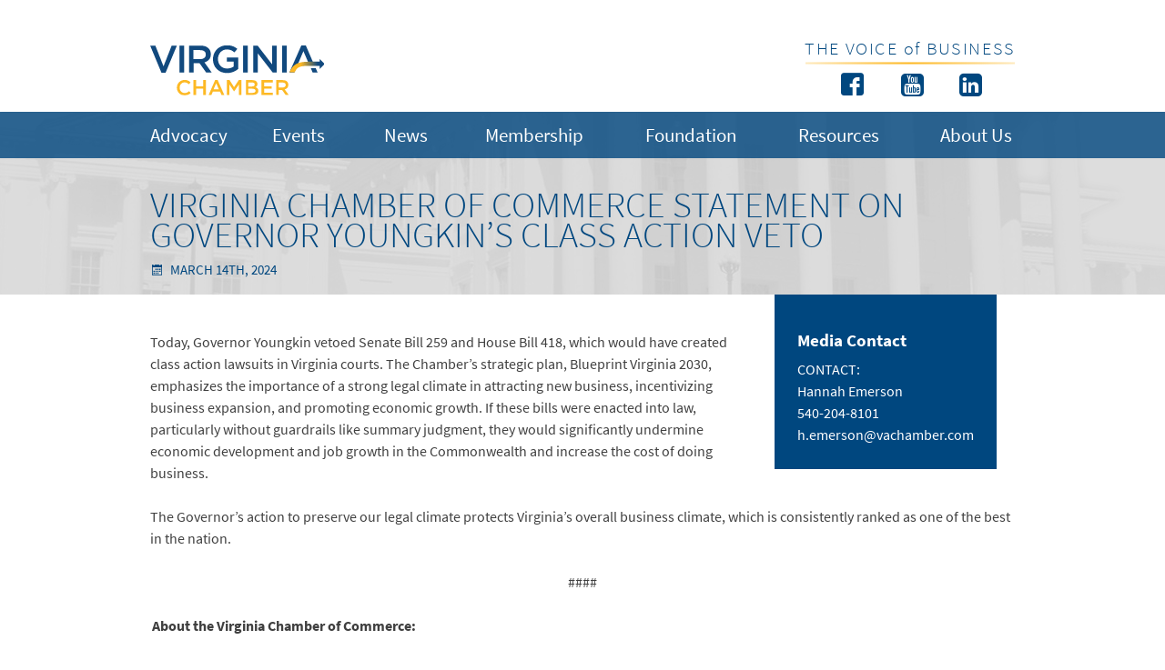

--- FILE ---
content_type: text/html; charset=UTF-8
request_url: https://vachamber.com/2024/03/14/virginia-chamber-of-commerce-statement-on-governor-youngkins-class-action-veto/
body_size: 30498
content:
<!DOCTYPE html>


<html lang="en-US">
<head>
<meta charset="UTF-8">
<meta name="viewport" content="width=1100,maximum-scale=1.0">
<link rel="icon" href="https://vachamber.com/wp-content/themes/vachamber/inc/favicon.png" />
<link rel="apple-touch-icon" href="https://vachamber.com/wp-content/themes/vachamber/inc/favicon.png">


<meta property="og:url" content="https://vachamber.com/2024/03/14/virginia-chamber-of-commerce-statement-on-governor-youngkins-class-action-veto/"/>
<meta property="og:site_name" content="Virginia Chamber of Commerce" />
<meta property="og:title" content="Virginia Chamber of Commerce Statement on Governor Youngkin&#8217;s Class Action Veto | Virginia Chamber of Commerce" />
<meta property="og:description" content="" />
<meta property="og:type" content="website" />
<meta property="og:image" content="https://vachamber.com/wp-content/themes/vachamber/inc/socialbanner.png" />
<meta property="og:locale" content="en_US" />
<meta name="twitter:card" content="summary_large_image">
<meta name="twitter:site" content="@VAChamber">
<meta name="twitter:title" content="Virginia Chamber of Commerce">
<meta name="twitter:description" content="The Virginia Chamber of Commerce a non-partisan, business advocacy organization that works as the catalyst for positive change in all areas of economic development and competitiveness for the Commonwealth of Virginia.">
<meta name="twitter:image" content="https://vachamber.com/wp-content/themes/vachamber/inc/socialbanner.png">


<script>
  (function(i,s,o,g,r,a,m){i['GoogleAnalyticsObject']=r;i[r]=i[r]||function(){
  (i[r].q=i[r].q||[]).push(arguments)},i[r].l=1*new Date();a=s.createElement(o),
  m=s.getElementsByTagName(o)[0];a.async=1;a.src=g;m.parentNode.insertBefore(a,m)
  })(window,document,'script','//www.google-analytics.com/analytics.js','ga');

  ga('create', 'UA-71862403-1', 'auto');
  ga('send', 'pageview');

</script>

<script>
  (function(d) {
    var config = {
      kitId: 'exl3efz',
      scriptTimeout: 3000,
      async: true
    },
    h=d.documentElement,t=setTimeout(function(){h.className=h.className.replace(/\bwf-loading\b/g,"")+" wf-inactive";},config.scriptTimeout),tk=d.createElement("script"),f=false,s=d.getElementsByTagName("script")[0],a;h.className+=" wf-loading";tk.src='https://use.typekit.net/'+config.kitId+'.js';tk.async=true;tk.onload=tk.onreadystatechange=function(){a=this.readyState;if(f||a&&a!="complete"&&a!="loaded")return;f=true;clearTimeout(t);try{Typekit.load(config)}catch(e){}};s.parentNode.insertBefore(tk,s)
  })(document);
</script>
<link rel="profile" href="http://gmpg.org/xfn/11">
<link rel="pingback" href="https://vachamber.com/xmlrpc.php">
<title>Virginia Chamber of Commerce Statement on Governor Youngkin&#8217;s Class Action Veto &#8211; Virginia Chamber of Commerce</title>
<link rel="alternate" type="application/rss+xml" title="Virginia Chamber of Commerce &raquo; Feed" href="https://vachamber.com/feed/" />
<link rel="alternate" type="application/rss+xml" title="Virginia Chamber of Commerce &raquo; Comments Feed" href="https://vachamber.com/comments/feed/" />
		<script type="text/javascript">
			window._wpemojiSettings = {"baseUrl":"https:\/\/s.w.org\/images\/core\/emoji\/72x72\/","ext":".png","source":{"concatemoji":"https:\/\/vachamber.com\/wp-includes\/js\/wp-emoji-release.min.js?ver=4.4"}};
			!function(a,b,c){function d(a){var c=b.createElement("canvas"),d=c.getContext&&c.getContext("2d");return d&&d.fillText?(d.textBaseline="top",d.font="600 32px Arial","flag"===a?(d.fillText(String.fromCharCode(55356,56806,55356,56826),0,0),c.toDataURL().length>3e3):("simple"===a?d.fillText(String.fromCharCode(55357,56835),0,0):d.fillText(String.fromCharCode(55356,57135),0,0),0!==d.getImageData(16,16,1,1).data[0])):!1}function e(a){var c=b.createElement("script");c.src=a,c.type="text/javascript",b.getElementsByTagName("head")[0].appendChild(c)}var f,g;c.supports={simple:d("simple"),flag:d("flag"),unicode8:d("unicode8")},c.DOMReady=!1,c.readyCallback=function(){c.DOMReady=!0},c.supports.simple&&c.supports.flag&&c.supports.unicode8||(g=function(){c.readyCallback()},b.addEventListener?(b.addEventListener("DOMContentLoaded",g,!1),a.addEventListener("load",g,!1)):(a.attachEvent("onload",g),b.attachEvent("onreadystatechange",function(){"complete"===b.readyState&&c.readyCallback()})),f=c.source||{},f.concatemoji?e(f.concatemoji):f.wpemoji&&f.twemoji&&(e(f.twemoji),e(f.wpemoji)))}(window,document,window._wpemojiSettings);
		</script>
		<style type="text/css">
img.wp-smiley,
img.emoji {
	display: inline !important;
	border: none !important;
	box-shadow: none !important;
	height: 1em !important;
	width: 1em !important;
	margin: 0 .07em !important;
	vertical-align: -0.1em !important;
	background: none !important;
	padding: 0 !important;
}
</style>
<link rel='stylesheet' id='ctct_form_styles-css'  href='https://vachamber.com/wp-content/plugins/constant-contact-forms/assets/css/style.css?ver=1.6.1' type='text/css' media='all' />
<link rel='stylesheet' id='contact-form-7-css'  href='https://vachamber.com/wp-content/plugins/contact-form-7/includes/css/styles.css?ver=4.3.1' type='text/css' media='all' />
<link rel='stylesheet' id='rfbwp-fontawesome-css'  href='https://vachamber.com/wp-content/plugins/responsive-flipbook/assets/fonts/font-awesome.css?ver=4.4' type='text/css' media='all' />
<link rel='stylesheet' id='rfbwp-et_icons-css'  href='https://vachamber.com/wp-content/plugins/responsive-flipbook/assets/fonts/et-icons.css?ver=4.4' type='text/css' media='all' />
<link rel='stylesheet' id='rfbwp-et_line-css'  href='https://vachamber.com/wp-content/plugins/responsive-flipbook/assets/fonts/et-line.css?ver=4.4' type='text/css' media='all' />
<link rel='stylesheet' id='rfbwp-styles-css'  href='https://vachamber.com/wp-content/plugins/responsive-flipbook/assets/css/style.min.css?ver=4.4' type='text/css' media='all' />
<link rel='stylesheet' id='style-css'  href='https://vachamber.com/wp-content/themes/vachamber/style.css?ver=4.4' type='text/css' media='all' />
<link rel='stylesheet' id='icomoon-css'  href='https://vachamber.com/wp-content/themes/vachamber/inc/icomoon.css?ver=4.4' type='text/css' media='all' />
<link rel='stylesheet' id='customcss-css'  href='https://vachamber.com/wp-content/themes/vachamber/inc/custom.css?ver=4.4' type='text/css' media='all' />
<link rel='stylesheet' id='960_24-css'  href='https://vachamber.com/wp-content/themes/vachamber/inc/960.css?ver=4.4' type='text/css' media='all' />
<link rel='stylesheet' id='animate-css'  href='https://vachamber.com/wp-content/themes/vachamber/inc/animate.min.css?ver=4.4' type='text/css' media='all' />
<script type='text/javascript' src='https://vachamber.com/wp-includes/js/jquery/jquery.js?ver=1.11.3'></script>
<script type='text/javascript' src='https://vachamber.com/wp-includes/js/jquery/jquery-migrate.min.js?ver=1.2.1'></script>
<script type='text/javascript'>
/* <![CDATA[ */
var mpcthLocalize = {"soundsPath":"https:\/\/vachamber.com\/wp-content\/plugins\/responsive-flipbook\/assets\/sounds\/","downloadPath":"https:\/\/vachamber.com\/wp-content\/plugins\/responsive-flipbook\/includes\/download.php?file="};
/* ]]> */
</script>
<script type='text/javascript' src='https://vachamber.com/wp-content/plugins/responsive-flipbook/assets/js/ion.sound.min.js?ver=4.4'></script>
<script type='text/javascript' src='https://vachamber.com/wp-content/plugins/responsive-flipbook/assets/js/jquery.doubletap.js?ver=4.4'></script>
<script type='text/javascript' src='https://vachamber.com/wp-content/themes/vachamber/inc/custom.js?ver=4.4'></script>
<script type='text/javascript' src='//cdnjs.cloudflare.com/ajax/libs/jquery-easing/1.3/jquery.easing.min.js?ver=4.4'></script>
<link rel='https://api.w.org/' href='https://vachamber.com/wp-json/' />
<link rel="EditURI" type="application/rsd+xml" title="RSD" href="https://vachamber.com/xmlrpc.php?rsd" />
<link rel="wlwmanifest" type="application/wlwmanifest+xml" href="https://vachamber.com/wp-includes/wlwmanifest.xml" /> 
<link rel='prev' title='REC President and CEO, John D. Hewa, Honored with Prestigious Diversity Champion Award' href='https://vachamber.com/2024/03/13/rec-president-and-ceo-john-d-hewa-honored-with-prestigious-diversity-champion-award/' />
<link rel='next' title='Goodwill Opens New Forest Road Store and Donation Center' href='https://vachamber.com/2024/03/18/goodwill-opens-new-forest-road-store-and-donation-center/' />
<meta name="generator" content="WordPress 4.4" />
<link rel="canonical" href="https://vachamber.com/2024/03/14/virginia-chamber-of-commerce-statement-on-governor-youngkins-class-action-veto/" />
<link rel='shortlink' href='https://vachamber.com/?p=45064' />
<link rel="alternate" type="application/json+oembed" href="https://vachamber.com/wp-json/oembed/1.0/embed?url=https%3A%2F%2Fvachamber.com%2F2024%2F03%2F14%2Fvirginia-chamber-of-commerce-statement-on-governor-youngkins-class-action-veto%2F" />
<link rel="alternate" type="text/xml+oembed" href="https://vachamber.com/wp-json/oembed/1.0/embed?url=https%3A%2F%2Fvachamber.com%2F2024%2F03%2F14%2Fvirginia-chamber-of-commerce-statement-on-governor-youngkins-class-action-veto%2F&#038;format=xml" />
<!--[if lt IE 9]><script>var rfbwp_ie_8 = true;</script><![endif]-->
<script src="https://use.typekit.net/exl3efz.js"></script>
<script>try{Typekit.load({ async: true });}catch(e){}</script>	
	
	<style type="text/css">

		#wpadminbar {
			background: #00477F;font-family: source-sans-pro; font-weight: bold; text-transform: uppercase;
						border-bottom:2px solid #fdb823;
						text-transform: uppercase;
		}
		#wpadminbar .quicklinks .menupop ul {
			
		}
		
		#wpadminbar #wp-admin-bar-my-sites a.ab-item, #wpadminbar #wp-admin-bar-site-name a.ab-item {
			text-transform: uppercase;
		}
		
		#adminmenu li.wp-menu-separator {
			height:15px;
			border-bottom:2px solid #fdb823;
			margin-bottom:10px;
		}
		
		li#collapse-menu {
						border-top:2px solid #fdb823;
						margin-top:10px;
						padding-top:10px;
		}
		
		#wp-admin-bar-wp-logo,  #wp-admin-bar-comments, .ab-sub-wrapper, #wp-admin-bar-site-name-default, #wp-admin-bar-appearance, #wp-admin-bar-customize {
			display: none;
		}
		
		#wpadminbar .ab-icon, #wpadminbar .ab-item:before, #wpadminbar>#wp-toolbar>#wp-admin-bar-root-default .ab-icon {
			margin-right: 8px;
			font-size:20px;
		}
		
		#wpadminbar .ab-empty-item, #wpadminbar a.ab-item, #wpadminbar>#wp-toolbar span.ab-label, #wpadminbar>#wp-toolbar span.noticon, #adminmenu .wp-submenu a:focus, #adminmenu .wp-submenu a:hover, #adminmenu a:hover, #adminmenu li.menu-top>a:focus, #wpadminbar .quicklinks .ab-sub-wrapper .menupop.hover>a, #wpadminbar .quicklinks .menupop ul li a:focus, #wpadminbar .quicklinks .menupop ul li a:focus strong, #wpadminbar .quicklinks .menupop ul li a:hover, #wpadminbar .quicklinks .menupop ul li a:hover strong, #wpadminbar .quicklinks .menupop.hover ul li a:focus, #wpadminbar .quicklinks .menupop.hover ul li a:hover, #wpadminbar li #adminbarsearch.adminbar-focused:before, #wpadminbar li .ab-item:focus:before, #wpadminbar li a:focus .ab-icon:before, #wpadminbar li.hover .ab-icon:before, #wpadminbar li.hover .ab-item:before, #wpadminbar li:hover #adminbarsearch:before, #wpadminbar li:hover .ab-icon:before, #wpadminbar li:hover .ab-item:before, #wpadminbar.nojs .quicklinks .menupop:hover ul li a:focus, #wpadminbar.nojs .quicklinks .menupop:hover ul li a:hover, #wpadminbar:not(.mobile)>#wp-toolbar a:focus span.ab-label, #wpadminbar:not(.mobile)>#wp-toolbar li:hover span.ab-label, #wpadminbar>#wp-toolbar li.hover span.ab-label, #wpadminbar .quicklinks .ab-sub-wrapper .menupop.hover>a, #wpadminbar .quicklinks .menupop ul li a:focus, #wpadminbar .quicklinks .menupop ul li a:focus strong, #wpadminbar .quicklinks .menupop ul li a:hover, #wpadminbar .quicklinks .menupop ul li a:hover strong, #wpadminbar .quicklinks .menupop.hover ul li a:focus, #wpadminbar .quicklinks .menupop.hover ul li a:hover, #wpadminbar li #adminbarsearch.adminbar-focused:before, #wpadminbar li .ab-item:focus:before, #wpadminbar li a:focus .ab-icon:before, #wpadminbar li.hover .ab-icon:before, #wpadminbar li.hover .ab-item:before, #wpadminbar li:hover #adminbarsearch:before, #wpadminbar li:hover .ab-icon:before, #wpadminbar li:hover .ab-item:before, #wpadminbar.nojs .quicklinks .menupop:hover ul li a:focus, #wpadminbar.nojs .quicklinks .menupop:hover ul li a:hover, #wpadminbar .ab-top-menu>li.hover>.ab-item, #wpadminbar.nojq .quicklinks .ab-top-menu>li>.ab-item:focus, #wpadminbar:not(.mobile) .ab-top-menu>li:hover>.ab-item, #wpadminbar:not(.mobile) .ab-top-menu>li>.ab-item:focus, #collapse-menu:hover, #collapse-menu:hover #collapse-button div:after {
			color:#fdb823;
		}
		
		#adminmenu, #adminmenu .wp-submenu, #adminmenuback, #adminmenuwrap {background:#00477F;}
		
		#adminmenu .wp-has-current-submenu .wp-submenu, #adminmenu .wp-has-current-submenu .wp-submenu.sub-open, #adminmenu .wp-has-current-submenu.opensub .wp-submenu, #adminmenu a.wp-has-current-submenu:focus+.wp-submenu, .no-js li.wp-has-current-submenu:hover .wp-submenu, #wpadminbar .ab-top-menu>li.hover>.ab-item, #wpadminbar.nojq .quicklinks .ab-top-menu>li>.ab-item:focus, #wpadminbar:not(.mobile) .ab-top-menu>li:hover>.ab-item, #wpadminbar:not(.mobile) .ab-top-menu>li>.ab-item:focus, #wpadminbar .menupop .ab-sub-wrapper, #wpadminbar .shortlink-input {
			background: #002a4b;
		}
		#adminmenu li.menu-top:hover, #adminmenu li.opensub>a.menu-top, #adminmenu li>a.menu-top:focus,#adminmenu li a:focus div.wp-menu-image:before, #adminmenu li>a.menu-top:hover,#adminmenu li a:hover div.wp-menu-image:before, #adminmenu li.opensub div.wp-menu-image:before, #adminmenu li:hover div.wp-menu-image:before {
			color:#fdb823
		}
		
		#adminmenu li.menu-top:hover, #adminmenu li.opensub>a.menu-top, #adminmenu li>a.menu-top:focus {
			background-color: #002a4b;
		}
		
		body {	font-family: source-sans-pro;}
		
		#adminmenu #admin-menu-manager-edit {
			margin-top:0px;
		}
		
	</style>
		<style type="text/css">.recentcomments a{display:inline !important;padding:0 !important;margin:0 !important;}</style>
		</head>

<body class="single single-post postid-45064 single-format-standard ctct-vachamber group-blog">
<div id="wptime-plugin-preloader"></div>
<div id="page" class="hfeed site">

<div class="header_wrapper">
	
	<div class="top_wrapper">
		<div class="topinner_wrapper c24"> 
		
			<div class="logo g6">
				<a href="https://vachamber.com/" rel="home"><img class="vaclogo" src="https://vachamber.com/wp-content/themes/vachamber/inc/logo.svg"></a>
			</div>
			
			<div class="g12">
				&nbsp;
			</div>
			
			<div class="tagsocial g6">
				<div class="tagline">
					THE VOICE of BUSINESS
				</div>
				
				<div>
					<span class="gradient_line"></span>
				</div>
				
				<div class="social">
					<a href="https://www.facebook.com/VAChamber" target="_blank"><span class="icon-facebook7" /></a>
					<a href="https://www.youtube.com/user/vachamber?feature=watch" target="_blank"><span class="icon-youtube-square" /></a>
					<a href="https://www.linkedin.com/company/virginia-chamber-of-commerce" target="_blank" class="last"><span class="icon-linkedin-square" /></a>
				</div>
				
			</div>
		</div>
	</div>
	
	<div class="primarynav_wrapper">
		<div class="primarynavinner_wrapper c24">
						<div class="menu-primary-container"><ul id="primary-menu" class="menu"><li id="menu-item-103" class="advocacy menu-item menu-item-type-post_type menu-item-object-page menu-item-103"><a href="https://vachamber.com/advocacy/blueprint-virginia/">Advocacy</a></li><li id="menu-item-104" class="events menu-item menu-item-type-post_type menu-item-object-page menu-item-104"><a href="https://vachamber.com/events/upcoming-events/">Events</a></li><li id="menu-item-68" class="news menu-item menu-item-type-post_type menu-item-object-page menu-item-68"><a href="https://vachamber.com/news/">News</a></li><li id="menu-item-111" class="membership menu-item menu-item-type-post_type menu-item-object-page menu-item-111"><a href="https://vachamber.com/membership/join-us/">Membership</a></li><li id="menu-item-11556" class="foundation menu-item menu-item-type-post_type menu-item-object-page menu-item-11556"><a href="https://vachamber.com/foundation/about-the-foundation/">Foundation</a></li><li id="menu-item-113" class="resources menu-item menu-item-type-post_type menu-item-object-page menu-item-113"><a href="https://vachamber.com/resources/helpful-links/">Resources</a></li><li id="menu-item-114" class="about menu-item menu-item-type-post_type menu-item-object-page menu-item-114"><a href="https://vachamber.com/about/mission-vision/">About Us</a></li></ul></div>		</div>
	</div>
	
	<div class="secondarynav_wrapper hidden visuallyhidden">
		<div class="secondarynav_innerwrapper c24">
			<div class="secondarynav_innerinnerwrapper g24">
				<div class="menu-advocacy-container"><ul id="advocacy-menu" class="menu"><li id="menu-item-71" class="menu-item menu-item-type-post_type menu-item-object-page menu-item-71"><a href="https://vachamber.com/advocacy/blueprint-virginia/">Blueprint Virginia 2035</a></li><li id="menu-item-51211" class="menu-item menu-item-type-post_type menu-item-object-page menu-item-51211"><a href="https://vachamber.com/advocacy/bills-were-watching/">Bills We&#8217;re Watching</a></li><li id="menu-item-51097" class="menu-item menu-item-type-post_type menu-item-object-page menu-item-51097"><a href="https://vachamber.com/advocacy/right-to-work/">Right-to-Work</a></li><li id="menu-item-73" class="menu-item menu-item-type-post_type menu-item-object-page menu-item-73"><a href="https://vachamber.com/advocacy/virginia-chamber-pac/">Virginia Chamber PAC</a></li><li id="menu-item-31585" class="menu-item menu-item-type-post_type menu-item-object-page menu-item-31585"><a href="https://vachamber.com/advocacy-fact-sheets/">Advocacy Fact Sheets</a></li><li id="menu-item-24745" class="menu-item menu-item-type-post_type menu-item-object-page menu-item-24745"><a href="https://vachamber.com/legal-regulatory-reform-institute/">Legal Institute</a></li></ul></div>				<div class="menu-events-container"><ul id="events-menu" class="menu"><li id="menu-item-78" class="menu-item menu-item-type-post_type menu-item-object-page menu-item-78"><a href="https://vachamber.com/events/upcoming-events/">Upcoming Events</a></li><li id="menu-item-42477" class="menu-item menu-item-type-custom menu-item-object-custom menu-item-42477"><a href="http://virginiahvn.com">Hire Vets Now Events</a></li><li id="menu-item-75" class="menu-item menu-item-type-post_type menu-item-object-page menu-item-75"><a href="https://vachamber.com/events/archived-events/">Past Events</a></li><li id="menu-item-76" class="menu-item menu-item-type-post_type menu-item-object-page menu-item-76"><a href="https://vachamber.com/events/marketing-opportunities/">Marketing Opportunities</a></li></ul></div>				<div class="menu-news-updates-container"><ul id="news-menu" class="menu"><li id="menu-item-120" class="menu-item menu-item-type-taxonomy menu-item-object-category menu-item-120"><a href="https://vachamber.com/category/blogs/">Blogs</a></li><li id="menu-item-124" class="menu-item menu-item-type-taxonomy menu-item-object-category menu-item-124"><a href="https://vachamber.com/category/member-news/">Member News</a></li><li id="menu-item-125" class="menu-item menu-item-type-taxonomy menu-item-object-category menu-item-125"><a href="https://vachamber.com/category/news-articles/">News Articles</a></li><li id="menu-item-126" class="menu-item menu-item-type-taxonomy menu-item-object-category current-post-ancestor current-menu-parent current-post-parent menu-item-126"><a href="https://vachamber.com/category/press-releases/">Press Releases</a></li></ul></div>				<div class="menu-membership-container"><ul id="membership-menu" class="menu"><li id="menu-item-11266" class="menu-item menu-item-type-post_type menu-item-object-page menu-item-11266"><a href="https://vachamber.com/membership/join-us/">Join Us</a></li><li id="menu-item-34758" class="menu-item menu-item-type-post_type menu-item-object-page menu-item-34758"><a href="https://vachamber.com/membership/industrycouncils/">Blueprint Virginia Industry Councils</a></li><li id="menu-item-51068" class="menu-item menu-item-type-post_type menu-item-object-page menu-item-51068"><a href="https://vachamber.com/membership/government-affairs-council/">Government Affairs Council</a></li><li id="menu-item-42509" class="menu-item menu-item-type-custom menu-item-object-custom menu-item-42509"><a href="https://wisechoicehealthcare.com">WiseChoice Healthcare Alliance</a></li><li id="menu-item-35789" class="menu-item menu-item-type-post_type menu-item-object-page menu-item-35789"><a href="https://vachamber.com/major-investors/">Major Investors</a></li><li id="menu-item-82" class="menu-item menu-item-type-post_type menu-item-object-page menu-item-82"><a href="https://vachamber.com/membership/small-business-alliance/">Small Business Alliance</a></li></ul></div>				<div class="menu-foundation-container"><ul id="foundation-menu" class="menu"><li id="menu-item-11555" class="menu-item menu-item-type-post_type menu-item-object-page menu-item-11555"><a href="https://vachamber.com/foundation/about-the-foundation/">About The Foundation</a></li><li id="menu-item-43120" class="menu-item menu-item-type-post_type menu-item-object-page menu-item-43120"><a href="https://vachamber.com/foundation/workforce-and-education-center/">Workforce and Education Center</a></li><li id="menu-item-43973" class="menu-item menu-item-type-taxonomy menu-item-object-category menu-item-43973"><a href="https://vachamber.com/category/workforce-wire/">The Workforce Wire: An Initiative of the Workforce and Education Center</a></li><li id="menu-item-47722" class="menu-item menu-item-type-post_type menu-item-object-page menu-item-47722"><a href="https://vachamber.com/foundation/v-top/">V-TOP</a></li><li id="menu-item-42476" class="menu-item menu-item-type-custom menu-item-object-custom menu-item-42476"><a href="http://virginiahvn.com">HIRE VETS NOW</a></li><li id="menu-item-32597" class="menu-item menu-item-type-post_type menu-item-object-page menu-item-32597"><a href="https://vachamber.com/k-12innovationchallenges/">K-12 Innovation Challenges</a></li><li id="menu-item-83" class="menu-item menu-item-type-post_type menu-item-object-page menu-item-83"><a href="https://vachamber.com/foundation/studies/">Research and Studies</a></li></ul></div>				<div class="menu-resources-container"><ul id="resources-menu" class="menu"><li id="menu-item-85" class="menu-item menu-item-type-post_type menu-item-object-page menu-item-85"><a href="https://vachamber.com/resources/helpful-links/">Helpful Links</a></li></ul></div>				<div class="menu-about-us-container"><ul id="about-menu" class="menu"><li id="menu-item-90" class="menu-item menu-item-type-post_type menu-item-object-page menu-item-90"><a href="https://vachamber.com/about/mission-vision/">Mission &#038; Vision</a></li><li id="menu-item-88" class="menu-item menu-item-type-post_type menu-item-object-page menu-item-88"><a href="https://vachamber.com/about/board-of-directors-and-leadership/">Board of Directors and Leadership</a></li><li id="menu-item-91" class="menu-item menu-item-type-post_type menu-item-object-page menu-item-91"><a href="https://vachamber.com/about/staff/">Chamber Staff</a></li><li id="menu-item-16110" class="menu-item menu-item-type-post_type menu-item-object-page menu-item-16110"><a href="https://vachamber.com/about/careers/">Careers</a></li><li id="menu-item-89" class="menu-item menu-item-type-post_type menu-item-object-page menu-item-89"><a href="https://vachamber.com/about/contact-us/">Contact Us</a></li></ul></div>			</div>
			<div class="secondarynav_pullwrapper g24"><a href="#"><div class="pullup"><span class="icon-arrow-up11"></div></a>
		</div>
	</div>
	
</div>



</div>

	<div id="content" class="site-content">

	<div id="primary" class="content-area">
		<div id="main" class="site-main" role="main">

			
			<div class="page_wrapper">
				<div class="title_wrapper">
					<div class="title_innerwrapper c24">
						<div class="title singleposttitle g24">
							Virginia Chamber of Commerce Statement on Governor Youngkin&#8217;s Class Action Veto						</div>
						<div class="meta g24">
		
							<div class="item_meta_full"><span class="icon icon-calendar"></span>
								March 14th, 2024							</div> 

						
												
												
						
												
						
												
						

											
								
						</div>
					</div>
				</div>
				<div class="content_wrapper c24">
					<div class="singlepost content_wrapper_right g24">
						<div class="newscontact"><h3>Media Contact</h3>CONTACT:<br />
Hannah Emerson<br />
540-204-8101<br />
h.emerson@vachamber.com</div>						<p style="text-align: left;">Today, Governor Youngkin vetoed Senate Bill 259 and House Bill 418, which would have created class action lawsuits in Virginia courts. The Chamber’s strategic plan, Blueprint Virginia 2030, emphasizes the importance of a strong legal climate in attracting new business, incentivizing business expansion, and promoting economic growth. If these bills were enacted into law, particularly without guardrails like summary judgment, they would significantly undermine economic development and job growth in the Commonwealth and increase the cost of doing business.</p>
<p>The Governor’s action to preserve our legal climate protects Virginia’s overall business climate, which is consistently ranked as one of the best in the nation.</p>
<p style="text-align: center;">####</p>
<p><strong> About the Virginia Chamber of Commerce:</strong></p>
<p>The Virginia Chamber of Commerce is the largest business advocacy organization in the Commonwealth, with more than 30,000 members. The Chamber is a non-partisan, business advocacy organization that works in the legislative, regulatory, and political arenas to act as the catalyst for positive change in all areas of economic development and competitiveness for Virginia. Learn more at <a href="https://vachamber.com/"><strong>https://vachamber.com/</strong></a>.</p>
<p>&nbsp;</p>
					</div>			
					</div>
				</div>
			</div>
				

			
		</div><!-- #main -->
	</div><!-- #primary -->


	</div><!-- #content -->

	<div class="footer_wrapper">
		<div class="footer_innerwrapper c24">
			<div class="footerlogo g8 s3">
				<img class="govalogo" src="https://vachamber.com/wp-content/themes/vachamber/inc/logo2.svg">
				<span class="gradient_line2"></span>
				<div class="footertagline">
					THE VOICE of BUSINESS
				</div>
			</div>
			<div class="footercontact g6">
				<h1>Contact</h1>
				<div style="margin-top:5px;"><b>P</b> (804) 644-1607<br></div>
				<b>F</b> (804) 783-6112<br>
				<b>E</b> info@vachamber.com<br>
				<div style="line-height:10pt !important; margin-top:3px;">919 E Main St • Suite 900<br>Richmond, VA 23219</div>


			</div>
		<!--	<div class="footervisit g5">
				<h1>Get Involved</h1>
				Take Action<br>
				Attend an Event<br>
				Become A Member
			</div> -->
			<div class="footerconnect g3">
				<h1>Connect</h1>
			<div class="footersocial">
					<a href="https://www.facebook.com/VAChamber" class="facebook" target="_blank"><span class="icon-facebook7" /></a>
					<a href="https://www.youtube.com/user/vachamber?feature=watch" target="_blank"><span class="icon-youtube-square" /></a>
					<a href="https://www.linkedin.com/company/virginia-chamber-of-commerce" target="_blank" class="last"><span class="icon-linkedin-square" /></a>
			</div>
			</div>
		</div>
			
			<div class="footer_copyright c24">
				<div class="footer_copyright_left g12">&copy; 2026 Virginia Chamber of Commerce. All Rights Reserved.</div>
				<!-- <div class="footer_copyright_right g12"><a href="#">Privacy Policy</a>&nbsp;&nbsp|&nbsp;&nbsp;<a href="#">Terms of Use</a></div> -->
			</div>
			

		</div>
	</div>
</div><!-- #page -->

<script type='text/javascript' src='https://vachamber.com/wp-content/plugins/constant-contact-forms/assets/js/ctct-plugin-frontend.min.js?ver=1.6.1'></script>
<script type='text/javascript' src='https://vachamber.com/wp-content/plugins/contact-form-7/includes/js/jquery.form.min.js?ver=3.51.0-2014.06.20'></script>
<script type='text/javascript'>
/* <![CDATA[ */
var _wpcf7 = {"loaderUrl":"https:\/\/vachamber.com\/wp-content\/plugins\/contact-form-7\/images\/ajax-loader.gif","recaptchaEmpty":"Please verify that you are not a robot.","sending":"Sending ..."};
/* ]]> */
</script>
<script type='text/javascript' src='https://vachamber.com/wp-content/plugins/contact-form-7/includes/js/scripts.js?ver=4.3.1'></script>
<script type='text/javascript' src='https://vachamber.com/wp-content/plugins/wp-retina-2x/js/retina.min.js?ver=1.3.0'></script>
<script type='text/javascript' src='https://vachamber.com/wp-content/themes/vachamber/inc/wow.min.js?ver=20120206'></script>
<script type='text/javascript' src='https://vachamber.com/wp-content/themes/vachamber/js/navigation.js?ver=20120206'></script>
<script type='text/javascript' src='https://vachamber.com/wp-content/themes/vachamber/js/skip-link-focus-fix.js?ver=20130115'></script>
<script type='text/javascript' src='https://vachamber.com/wp-content/plugins/wp-gallery-custom-links/wp-gallery-custom-links.js?ver=1.1'></script>
<script type='text/javascript' src='https://vachamber.com/wp-includes/js/wp-embed.min.js?ver=4.4'></script>
	<script type="text/javascript">
		new WOW().init();
	</script>
			<script type="text/javascript">
				jQuery.noConflict();
				(function( $ ) {
					$(function() {
						// More code using $ as alias to jQuery
						$("area[href*=#],a[href*=#]:not([href=#]):not([href^='#tab']):not([href^='#quicktab']):not([href^='#pane'])").click(function() {
							if (location.pathname.replace(/^\//,'') == this.pathname.replace(/^\//,'') && location.hostname == this.hostname) {
								var target = $(this.hash);
								target = target.length ? target : $('[name=' + this.hash.slice(1) +']');
								if (target.length) {
								$('html,body').animate({
								scrollTop: target.offset().top - 20  
								},500 ,'easeInSine');
								return false;
								}
							}
						});
					});
				})(jQuery);	
			</script>				
				
</body>
</html>


--- FILE ---
content_type: text/css
request_url: https://vachamber.com/wp-content/themes/vachamber/inc/icomoon.css?ver=4.4
body_size: 117578
content:
@font-face {
	font-family: 'icomoon';
	src:url('https://www.vachamber.com/wp-content/themes/vachamber/inc/fonts/icomoon.eot');
	src:url('https://www.vachamber.com/wp-content/themes/vachamber/inc/fonts/icomoon.eot#iefix') format('embedded-opentype'),
		url('https://www.vachamber.com/wp-content/themes/vachamber/inc/fonts/icomoon.ttf') format('truetype'),
		url('https://www.vachamber.com/wp-content/themes/vachamber/inc/fonts/icomoon.woff') format('woff'),
		url('https://www.vachamber.com/wp-content/themes/vachamber/inc/fonts/icomoon.svg#icomoon') format('svg');
	font-weight: normal;
	font-style: normal;
}

[class^="icon-"], [class*=" icon-"] {
    /* use !important to prevent issues with browser extensions that change fonts */
	font-family: 'icomoon' !important;
	speak: none;
	font-style: normal;
	font-weight: normal;
	font-variant: normal;
	text-transform: none;
	line-height: 1;

	/* Better Font Rendering =========== */
	-webkit-font-smoothing: antialiased;
	-moz-osx-font-smoothing: grayscale;
}

.icon-glass2:before {
	content: "\f000";
}
.icon-music6:before {
	content: "\f001";
}
.icon-search5:before {
	content: "\f002";
}
.icon-envelope-o:before {
	content: "\f003";
}
.icon-heart7:before {
	content: "\f004";
}
.icon-star7:before {
	content: "\f005";
}
.icon-star-o:before {
	content: "\f006";
}
.icon-user8:before {
	content: "\f007";
}
.icon-film2:before {
	content: "\f008";
}
.icon-th-large:before {
	content: "\f009";
}
.icon-th:before {
	content: "\f00a";
}
.icon-th-list:before {
	content: "\f00b";
}
.icon-check:before {
	content: "\f00c";
}
.icon-close3:before {
	content: "\f00d";
}
.icon-remove3:before {
	content: "\f00d";
}
.icon-times:before {
	content: "\f00d";
}
.icon-search-plus:before {
	content: "\f00e";
}
.icon-search-minus:before {
	content: "\f010";
}
.icon-power-off:before {
	content: "\f011";
}
.icon-signal2:before {
	content: "\f012";
}
.icon-cog4:before {
	content: "\f013";
}
.icon-gear:before {
	content: "\f013";
}
.icon-trash-o:before {
	content: "\f014";
}
.icon-home5:before {
	content: "\f015";
}
.icon-file-o:before {
	content: "\f016";
}
.icon-clock-o:before {
	content: "\f017";
}
.icon-road2:before {
	content: "\f018";
}
.icon-download5:before {
	content: "\f019";
}
.icon-arrow-circle-o-down:before {
	content: "\f01a";
}
.icon-arrow-circle-o-up:before {
	content: "\f01b";
}
.icon-inbox2:before {
	content: "\f01c";
}
.icon-play-circle-o:before {
	content: "\f01d";
}
.icon-repeat:before {
	content: "\f01e";
}
.icon-rotate-right:before {
	content: "\f01e";
}
.icon-refresh:before {
	content: "\f021";
}
.icon-list-alt:before {
	content: "\f022";
}
.icon-lock5:before {
	content: "\f023";
}
.icon-flag3:before {
	content: "\f024";
}
.icon-headphones2:before {
	content: "\f025";
}
.icon-volume-off:before {
	content: "\f026";
}
.icon-volume-down:before {
	content: "\f027";
}
.icon-volume-up:before {
	content: "\f028";
}
.icon-qrcode2:before {
	content: "\f029";
}
.icon-barcode2:before {
	content: "\f02a";
}
.icon-tag4:before {
	content: "\f02b";
}
.icon-tags2:before {
	content: "\f02c";
}
.icon-book5:before {
	content: "\f02d";
}
.icon-bookmark3:before {
	content: "\f02e";
}
.icon-print2:before {
	content: "\f02f";
}
.icon-camera6:before {
	content: "\f030";
}
.icon-font2:before {
	content: "\f031";
}
.icon-bold2:before {
	content: "\f032";
}
.icon-italic2:before {
	content: "\f033";
}
.icon-text-height2:before {
	content: "\f034";
}
.icon-text-width2:before {
	content: "\f035";
}
.icon-align-left:before {
	content: "\f036";
}
.icon-align-center:before {
	content: "\f037";
}
.icon-align-right:before {
	content: "\f038";
}
.icon-align-justify:before {
	content: "\f039";
}
.icon-list6:before {
	content: "\f03a";
}
.icon-dedent:before {
	content: "\f03b";
}
.icon-outdent:before {
	content: "\f03b";
}
.icon-indent:before {
	content: "\f03c";
}
.icon-video-camera:before {
	content: "\f03d";
}
.icon-image3:before {
	content: "\f03e";
}
.icon-photo2:before {
	content: "\f03e";
}
.icon-picture-o:before {
	content: "\f03e";
}
.icon-pencil4:before {
	content: "\f040";
}
.icon-map-marker:before {
	content: "\f041";
}
.icon-adjust2:before {
	content: "\f042";
}
.icon-tint:before {
	content: "\f043";
}
.icon-edit:before {
	content: "\f044";
}
.icon-pencil-square-o:before {
	content: "\f044";
}
.icon-share-square-o:before {
	content: "\f045";
}
.icon-check-square-o:before {
	content: "\f046";
}
.icon-arrows:before {
	content: "\f047";
}
.icon-step-backward:before {
	content: "\f048";
}
.icon-fast-backward:before {
	content: "\f049";
}
.icon-backward3:before {
	content: "\f04a";
}
.icon-play6:before {
	content: "\f04b";
}
.icon-pause5:before {
	content: "\f04c";
}
.icon-stop5:before {
	content: "\f04d";
}
.icon-forward6:before {
	content: "\f04e";
}
.icon-fast-forward:before {
	content: "\f050";
}
.icon-step-forward:before {
	content: "\f051";
}
.icon-eject2:before {
	content: "\f052";
}
.icon-chevron-left:before {
	content: "\f053";
}
.icon-chevron-right:before {
	content: "\f054";
}
.icon-plus-circle:before {
	content: "\f055";
}
.icon-minus-circle:before {
	content: "\f056";
}
.icon-times-circle:before {
	content: "\f057";
}
.icon-check-circle:before {
	content: "\f058";
}
.icon-question-circle:before {
	content: "\f059";
}
.icon-info-circle:before {
	content: "\f05a";
}
.icon-crosshairs:before {
	content: "\f05b";
}
.icon-times-circle-o:before {
	content: "\f05c";
}
.icon-check-circle-o:before {
	content: "\f05d";
}
.icon-ban:before {
	content: "\f05e";
}
.icon-arrow-left12:before {
	content: "\f060";
}
.icon-arrow-right11:before {
	content: "\f061";
}
.icon-arrow-up11:before {
	content: "\f062";
}
.icon-arrow-down12:before {
	content: "\f063";
}
.icon-mail-forward:before {
	content: "\f064";
}
.icon-share3:before {
	content: "\f064";
}
.icon-expand4:before {
	content: "\f065";
}
.icon-compress:before {
	content: "\f066";
}
.icon-plus5:before {
	content: "\f067";
}
.icon-minus5:before {
	content: "\f068";
}
.icon-asterisk:before {
	content: "\f069";
}
.icon-exclamation-circle:before {
	content: "\f06a";
}
.icon-gift2:before {
	content: "\f06b";
}
.icon-leaf3:before {
	content: "\f06c";
}
.icon-fire3:before {
	content: "\f06d";
}
.icon-eye5:before {
	content: "\f06e";
}
.icon-eye-slash:before {
	content: "\f070";
}
.icon-exclamation-triangle:before {
	content: "\f071";
}
.icon-warning3:before {
	content: "\f071";
}
.icon-plane:before {
	content: "\f072";
}
.icon-calendar6:before {
	content: "\f073";
}
.icon-random:before {
	content: "\f074";
}
.icon-comment2:before {
	content: "\f075";
}
.icon-magnet3:before {
	content: "\f076";
}
.icon-chevron-up:before {
	content: "\f077";
}
.icon-chevron-down:before {
	content: "\f078";
}
.icon-retweet2:before {
	content: "\f079";
}
.icon-shopping-cart:before {
	content: "\f07a";
}
.icon-folder3:before {
	content: "\f07b";
}
.icon-folder-open2:before {
	content: "\f07c";
}
.icon-arrows-v:before {
	content: "\f07d";
}
.icon-arrows-h:before {
	content: "\f07e";
}
.icon-bar-chart:before {
	content: "\f080";
}
.icon-bar-chart-o:before {
	content: "\f080";
}
.icon-twitter-square:before {
	content: "\f081";
}
.icon-facebook-square:before {
	content: "\f082";
}
.icon-camera-retro:before {
	content: "\f083";
}
.icon-key5:before {
	content: "\f084";
}
.icon-cogs2:before {
	content: "\f085";
}
.icon-gears:before {
	content: "\f085";
}
.icon-comments2:before {
	content: "\f086";
}
.icon-thumbs-o-up:before {
	content: "\f087";
}
.icon-thumbs-o-down:before {
	content: "\f088";
}
.icon-star-half:before {
	content: "\f089";
}
.icon-heart-o:before {
	content: "\f08a";
}
.icon-sign-out:before {
	content: "\f08b";
}
.icon-linkedin-square:before {
	content: "\f08c";
}
.icon-thumb-tack:before {
	content: "\f08d";
}
.icon-external-link:before {
	content: "\f08e";
}
.icon-sign-in:before {
	content: "\f090";
}
.icon-trophy3:before {
	content: "\f091";
}
.icon-github-square:before {
	content: "\f092";
}
.icon-upload6:before {
	content: "\f093";
}
.icon-lemon-o:before {
	content: "\f094";
}
.icon-phone4:before {
	content: "\f095";
}
.icon-square-o:before {
	content: "\f096";
}
.icon-bookmark-o:before {
	content: "\f097";
}
.icon-phone-square:before {
	content: "\f098";
}
.icon-twitter6:before {
	content: "\f099";
}
.icon-facebook8:before {
	content: "\f09a";
}
.icon-facebook-f:before {
	content: "\f09a";
}
.icon-github8:before {
	content: "\f09b";
}
.icon-unlock:before {
	content: "\f09c";
}
.icon-credit-card:before {
	content: "\f09d";
}
.icon-feed5:before {
	content: "\f09e";
}
.icon-rss2:before {
	content: "\f09e";
}
.icon-hdd-o:before {
	content: "\f0a0";
}
.icon-bullhorn2:before {
	content: "\f0a1";
}
.icon-bell-o:before {
	content: "\f0a2";
}
.icon-certificate:before {
	content: "\f0a3";
}
.icon-hand-o-right:before {
	content: "\f0a4";
}
.icon-hand-o-left:before {
	content: "\f0a5";
}
.icon-hand-o-up:before {
	content: "\f0a6";
}
.icon-hand-o-down:before {
	content: "\f0a7";
}
.icon-arrow-circle-left:before {
	content: "\f0a8";
}
.icon-arrow-circle-right:before {
	content: "\f0a9";
}
.icon-arrow-circle-up:before {
	content: "\f0aa";
}
.icon-arrow-circle-down:before {
	content: "\f0ab";
}
.icon-globe3:before {
	content: "\f0ac";
}
.icon-wrench2:before {
	content: "\f0ad";
}
.icon-tasks:before {
	content: "\f0ae";
}
.icon-filter3:before {
	content: "\f0b0";
}
.icon-briefcase3:before {
	content: "\f0b1";
}
.icon-arrows-alt:before {
	content: "\f0b2";
}
.icon-group:before {
	content: "\f0c0";
}
.icon-users5:before {
	content: "\f0c0";
}
.icon-chain:before {
	content: "\f0c1";
}
.icon-link3:before {
	content: "\f0c1";
}
.icon-cloud5:before {
	content: "\f0c2";
}
.icon-flask:before {
	content: "\f0c3";
}
.icon-cut:before {
	content: "\f0c4";
}
.icon-scissors2:before {
	content: "\f0c4";
}
.icon-copy4:before {
	content: "\f0c5";
}
.icon-files-o:before {
	content: "\f0c5";
}
.icon-paperclip2:before {
	content: "\f0c6";
}
.icon-floppy-o:before {
	content: "\f0c7";
}
.icon-save:before {
	content: "\f0c7";
}
.icon-square:before {
	content: "\f0c8";
}
.icon-bars4:before {
	content: "\f0c9";
}
.icon-navicon:before {
	content: "\f0c9";
}
.icon-reorder:before {
	content: "\f0c9";
}
.icon-list-ul:before {
	content: "\f0ca";
}
.icon-list-ol:before {
	content: "\f0cb";
}
.icon-strikethrough2:before {
	content: "\f0cc";
}
.icon-underline2:before {
	content: "\f0cd";
}
.icon-table3:before {
	content: "\f0ce";
}
.icon-magic:before {
	content: "\f0d0";
}
.icon-truck3:before {
	content: "\f0d1";
}
.icon-pinterest5:before {
	content: "\f0d2";
}
.icon-pinterest-square:before {
	content: "\f0d3";
}
.icon-google-plus-square:before {
	content: "\f0d4";
}
.icon-google-plus:before {
	content: "\f0d5";
}
.icon-money:before {
	content: "\f0d6";
}
.icon-caret-down:before {
	content: "\f0d7";
}
.icon-caret-up:before {
	content: "\f0d8";
}
.icon-caret-left:before {
	content: "\f0d9";
}
.icon-caret-right:before {
	content: "\f0da";
}
.icon-columns:before {
	content: "\f0db";
}
.icon-sort:before {
	content: "\f0dc";
}
.icon-unsorted:before {
	content: "\f0dc";
}
.icon-sort-desc:before {
	content: "\f0dd";
}
.icon-sort-down:before {
	content: "\f0dd";
}
.icon-sort-asc:before {
	content: "\f0de";
}
.icon-sort-up:before {
	content: "\f0de";
}
.icon-envelope3:before {
	content: "\f0e0";
}
.icon-linkedin4:before {
	content: "\f0e1";
}
.icon-rotate-left:before {
	content: "\f0e2";
}
.icon-undo3:before {
	content: "\f0e2";
}
.icon-gavel:before {
	content: "\f0e3";
}
.icon-legal:before {
	content: "\f0e3";
}
.icon-dashboard2:before {
	content: "\f0e4";
}
.icon-tachometer:before {
	content: "\f0e4";
}
.icon-comment-o:before {
	content: "\f0e5";
}
.icon-comments-o:before {
	content: "\f0e6";
}
.icon-bolt2:before {
	content: "\f0e7";
}
.icon-flash:before {
	content: "\f0e7";
}
.icon-sitemap:before {
	content: "\f0e8";
}
.icon-umbrella:before {
	content: "\f0e9";
}
.icon-clipboard3:before {
	content: "\f0ea";
}
.icon-paste4:before {
	content: "\f0ea";
}
.icon-lightbulb-o:before {
	content: "\f0eb";
}
.icon-exchange:before {
	content: "\f0ec";
}
.icon-cloud-download2:before {
	content: "\f0ed";
}
.icon-cloud-upload2:before {
	content: "\f0ee";
}
.icon-user-md:before {
	content: "\f0f0";
}
.icon-stethoscope:before {
	content: "\f0f1";
}
.icon-suitcase2:before {
	content: "\f0f2";
}
.icon-bell3:before {
	content: "\f0f3";
}
.icon-coffee:before {
	content: "\f0f4";
}
.icon-cutlery:before {
	content: "\f0f5";
}
.icon-file-text-o:before {
	content: "\f0f6";
}
.icon-building-o:before {
	content: "\f0f7";
}
.icon-hospital-o:before {
	content: "\f0f8";
}
.icon-ambulance:before {
	content: "\f0f9";
}
.icon-medkit:before {
	content: "\f0fa";
}
.icon-fighter-jet:before {
	content: "\f0fb";
}
.icon-beer:before {
	content: "\f0fc";
}
.icon-h-square:before {
	content: "\f0fd";
}
.icon-plus-square:before {
	content: "\f0fe";
}
.icon-angle-double-left:before {
	content: "\f100";
}
.icon-angle-double-right:before {
	content: "\f101";
}
.icon-angle-double-up:before {
	content: "\f102";
}
.icon-angle-double-down:before {
	content: "\f103";
}
.icon-angle-left:before {
	content: "\f104";
}
.icon-angle-right:before {
	content: "\f105";
}
.icon-angle-up:before {
	content: "\f106";
}
.icon-angle-down:before {
	content: "\f107";
}
.icon-desktop:before {
	content: "\f108";
}
.icon-laptop2:before {
	content: "\f109";
}
.icon-tablet2:before {
	content: "\f10a";
}
.icon-mobile4:before {
	content: "\f10b";
}
.icon-mobile-phone:before {
	content: "\f10b";
}
.icon-circle-o:before {
	content: "\f10c";
}
.icon-quote-left:before {
	content: "\f10d";
}
.icon-quote-right:before {
	content: "\f10e";
}
.icon-spinner8:before {
	content: "\f110";
}
.icon-circle:before {
	content: "\f111";
}
.icon-mail-reply:before {
	content: "\f112";
}
.icon-reply3:before {
	content: "\f112";
}
.icon-github-alt:before {
	content: "\f113";
}
.icon-folder-o:before {
	content: "\f114";
}
.icon-folder-open-o:before {
	content: "\f115";
}
.icon-smile-o:before {
	content: "\f118";
}
.icon-frown-o:before {
	content: "\f119";
}
.icon-meh-o:before {
	content: "\f11a";
}
.icon-gamepad:before {
	content: "\f11b";
}
.icon-keyboard-o:before {
	content: "\f11c";
}
.icon-flag-o:before {
	content: "\f11d";
}
.icon-flag-checkered:before {
	content: "\f11e";
}
.icon-terminal:before {
	content: "\f120";
}
.icon-code3:before {
	content: "\f121";
}
.icon-mail-reply-all:before {
	content: "\f122";
}
.icon-reply-all2:before {
	content: "\f122";
}
.icon-star-half-empty:before {
	content: "\f123";
}
.icon-star-half-full:before {
	content: "\f123";
}
.icon-star-half-o:before {
	content: "\f123";
}
.icon-location-arrow:before {
	content: "\f124";
}
.icon-crop2:before {
	content: "\f125";
}
.icon-code-fork:before {
	content: "\f126";
}
.icon-chain-broken:before {
	content: "\f127";
}
.icon-unlink:before {
	content: "\f127";
}
.icon-question4:before {
	content: "\f128";
}
.icon-info5:before {
	content: "\f129";
}
.icon-exclamation2:before {
	content: "\f12a";
}
.icon-superscript:before {
	content: "\f12b";
}
.icon-subscript:before {
	content: "\f12c";
}
.icon-eraser:before {
	content: "\f12d";
}
.icon-puzzle-piece:before {
	content: "\f12e";
}
.icon-microphone2:before {
	content: "\f130";
}
.icon-microphone-slash:before {
	content: "\f131";
}
.icon-shield2:before {
	content: "\f132";
}
.icon-calendar-o:before {
	content: "\f133";
}
.icon-fire-extinguisher:before {
	content: "\f134";
}
.icon-rocket3:before {
	content: "\f135";
}
.icon-maxcdn:before {
	content: "\f136";
}
.icon-chevron-circle-left:before {
	content: "\f137";
}
.icon-chevron-circle-right:before {
	content: "\f138";
}
.icon-chevron-circle-up:before {
	content: "\f139";
}
.icon-chevron-circle-down:before {
	content: "\f13a";
}
.icon-html53:before {
	content: "\f13b";
}
.icon-css32:before {
	content: "\f13c";
}
.icon-anchor2:before {
	content: "\f13d";
}
.icon-unlock-alt:before {
	content: "\f13e";
}
.icon-bullseye:before {
	content: "\f140";
}
.icon-ellipsis-h:before {
	content: "\f141";
}
.icon-ellipsis-v:before {
	content: "\f142";
}
.icon-rss-square:before {
	content: "\f143";
}
.icon-play-circle:before {
	content: "\f144";
}
.icon-ticket3:before {
	content: "\f145";
}
.icon-minus-square:before {
	content: "\f146";
}
.icon-minus-square-o:before {
	content: "\f147";
}
.icon-level-up:before {
	content: "\f148";
}
.icon-level-down:before {
	content: "\f149";
}
.icon-check-square:before {
	content: "\f14a";
}
.icon-pencil-square:before {
	content: "\f14b";
}
.icon-external-link-square:before {
	content: "\f14c";
}
.icon-share-square:before {
	content: "\f14d";
}
.icon-compass3:before {
	content: "\f14e";
}
.icon-caret-square-o-down:before {
	content: "\f150";
}
.icon-toggle-down:before {
	content: "\f150";
}
.icon-caret-square-o-up:before {
	content: "\f151";
}
.icon-toggle-up:before {
	content: "\f151";
}
.icon-caret-square-o-right:before {
	content: "\f152";
}
.icon-toggle-right:before {
	content: "\f152";
}
.icon-eur:before {
	content: "\f153";
}
.icon-euro:before {
	content: "\f153";
}
.icon-gbp:before {
	content: "\f154";
}
.icon-dollar:before {
	content: "\f155";
}
.icon-usd:before {
	content: "\f155";
}
.icon-inr:before {
	content: "\f156";
}
.icon-rupee:before {
	content: "\f156";
}
.icon-cny:before {
	content: "\f157";
}
.icon-jpy:before {
	content: "\f157";
}
.icon-rmb:before {
	content: "\f157";
}
.icon-yen:before {
	content: "\f157";
}
.icon-rouble:before {
	content: "\f158";
}
.icon-rub:before {
	content: "\f158";
}
.icon-ruble:before {
	content: "\f158";
}
.icon-krw:before {
	content: "\f159";
}
.icon-won:before {
	content: "\f159";
}
.icon-bitcoin:before {
	content: "\f15a";
}
.icon-btc:before {
	content: "\f15a";
}
.icon-file5:before {
	content: "\f15b";
}
.icon-file-text:before {
	content: "\f15c";
}
.icon-sort-alpha-asc:before {
	content: "\f15d";
}
.icon-sort-alpha-desc:before {
	content: "\f15e";
}
.icon-sort-amount-asc:before {
	content: "\f160";
}
.icon-sort-amount-desc:before {
	content: "\f161";
}
.icon-sort-numeric-asc:before {
	content: "\f162";
}
.icon-sort-numeric-desc:before {
	content: "\f163";
}
.icon-thumbs-up3:before {
	content: "\f164";
}
.icon-Support:before, .icon-1:before {
	content: "\f164";
	color:green;
}
.icon-Blueprint:before, .icon-2:before {
	content: "\f164";
	color:#00477F;
  text-shadow:
   -1px -1px 0 #fdb823,  
    1px -1px 0 #fdb823,
    -1px 1px 0 #fdb823,
     1px 1px 0 #fdb823;
}
.icon-thumbs-down:before {
	content: "\f165";
}
.icon-Oppose:before, .icon-3:before {
	content: "\f165";
	color:#a90000;
}
.icon-youtube-square:before {
	content: "\f166";
}
.icon-youtube3:before {
	content: "\f167";
}
.icon-xing3:before {
	content: "\f168";
}
.icon-xing-square:before {
	content: "\f169";
}
.icon-youtube-play:before {
	content: "\f16a";
}
.icon-dropbox2:before {
	content: "\f16b";
}
.icon-stack-overflow:before {
	content: "\f16c";
}
.icon-instagram4:before {
	content: "\f16d";
}
.icon-flickr7:before {
	content: "\f16e";
}
.icon-adn:before {
	content: "\f170";
}
.icon-bitbucket:before {
	content: "\f171";
}
.icon-bitbucket-square:before {
	content: "\f172";
}
.icon-tumblr5:before {
	content: "\f173";
}
.icon-tumblr-square:before {
	content: "\f174";
}
.icon-long-arrow-down:before {
	content: "\f175";
}
.icon-long-arrow-up:before {
	content: "\f176";
}
.icon-long-arrow-left:before {
	content: "\f177";
}
.icon-long-arrow-right:before {
	content: "\f178";
}
.icon-apple2:before {
	content: "\f179";
}
.icon-windows3:before {
	content: "\f17a";
}
.icon-android2:before {
	content: "\f17b";
}
.icon-linux:before {
	content: "\f17c";
}
.icon-dribbble7:before {
	content: "\f17d";
}
.icon-skype4:before {
	content: "\f17e";
}
.icon-foursquare3:before {
	content: "\f180";
}
.icon-trello:before {
	content: "\f181";
}
.icon-female:before {
	content: "\f182";
}
.icon-male:before {
	content: "\f183";
}
.icon-gittip:before {
	content: "\f184";
}
.icon-gratipay:before {
	content: "\f184";
}
.icon-sun-o:before {
	content: "\f185";
}
.icon-moon-o:before {
	content: "\f186";
}
.icon-archive2:before {
	content: "\f187";
}
.icon-bug2:before {
	content: "\f188";
}
.icon-vk2:before {
	content: "\f189";
}
.icon-weibo:before {
	content: "\f18a";
}
.icon-renren2:before {
	content: "\f18b";
}
.icon-pagelines:before {
	content: "\f18c";
}
.icon-stack-exchange:before {
	content: "\f18d";
}
.icon-arrow-circle-o-right:before {
	content: "\f18e";
}
.icon-arrow-circle-o-left:before {
	content: "\f190";
}
.icon-caret-square-o-left:before {
	content: "\f191";
}
.icon-toggle-left:before {
	content: "\f191";
}
.icon-dot-circle-o:before {
	content: "\f192";
}
.icon-wheelchair:before {
	content: "\f193";
}
.icon-vimeo-square:before {
	content: "\f194";
}
.icon-try:before {
	content: "\f195";
}
.icon-turkish-lira:before {
	content: "\f195";
}
.icon-plus-square-o:before {
	content: "\f196";
}
.icon-space-shuttle:before {
	content: "\f197";
}
.icon-slack:before {
	content: "\f198";
}
.icon-envelope-square:before {
	content: "\f199";
}
.icon-wordpress3:before {
	content: "\f19a";
}
.icon-openid:before {
	content: "\f19b";
}
.icon-bank:before {
	content: "\f19c";
}
.icon-institution:before {
	content: "\f19c";
}
.icon-university:before {
	content: "\f19c";
}
.icon-graduation-cap:before {
	content: "\f19d";
}
.icon-mortar-board:before {
	content: "\f19d";
}
.icon-yahoo2:before {
	content: "\f19e";
}
.icon-google2:before {
	content: "\f1a0";
}
.icon-reddit2:before {
	content: "\f1a1";
}
.icon-reddit-square:before {
	content: "\f1a2";
}
.icon-stumbleupon-circle:before {
	content: "\f1a3";
}
.icon-stumbleupon5:before {
	content: "\f1a4";
}
.icon-delicious3:before {
	content: "\f1a5";
}
.icon-digg:before {
	content: "\f1a6";
}
.icon-pied-piper:before {
	content: "\f1a7";
}
.icon-pied-piper-alt:before {
	content: "\f1a8";
}
.icon-drupal:before {
	content: "\f1a9";
}
.icon-joomla2:before {
	content: "\f1aa";
}
.icon-language2:before {
	content: "\f1ab";
}
.icon-fax:before {
	content: "\f1ac";
}
.icon-building:before {
	content: "\f1ad";
}
.icon-child:before {
	content: "\f1ae";
}
.icon-paw:before {
	content: "\f1b0";
}
.icon-spoon:before {
	content: "\f1b1";
}
.icon-cube:before {
	content: "\f1b2";
}
.icon-cubes:before {
	content: "\f1b3";
}
.icon-behance2:before {
	content: "\f1b4";
}
.icon-behance-square:before {
	content: "\f1b5";
}
.icon-steam3:before {
	content: "\f1b6";
}
.icon-steam-square:before {
	content: "\f1b7";
}
.icon-recycle:before {
	content: "\f1b8";
}
.icon-automobile:before {
	content: "\f1b9";
}
.icon-car:before {
	content: "\f1b9";
}
.icon-cab:before {
	content: "\f1ba";
}
.icon-taxi:before {
	content: "\f1ba";
}
.icon-tree2:before {
	content: "\f1bb";
}
.icon-spotify3:before {
	content: "\f1bc";
}
.icon-deviantart3:before {
	content: "\f1bd";
}
.icon-soundcloud4:before {
	content: "\f1be";
}
.icon-database2:before {
	content: "\f1c0";
}
.icon-file-pdf-o:before {
	content: "\f1c1";
}
.icon-file-word-o:before {
	content: "\f1c2";
}
.icon-file-excel-o:before {
	content: "\f1c3";
}
.icon-file-powerpoint-o:before {
	content: "\f1c4";
}
.icon-file-image-o:before {
	content: "\f1c5";
}
.icon-file-photo-o:before {
	content: "\f1c5";
}
.icon-file-picture-o:before {
	content: "\f1c5";
}
.icon-file-archive-o:before {
	content: "\f1c6";
}
.icon-file-zip-o:before {
	content: "\f1c6";
}
.icon-file-audio-o:before {
	content: "\f1c7";
}
.icon-file-sound-o:before {
	content: "\f1c7";
}
.icon-file-movie-o:before {
	content: "\f1c8";
}
.icon-file-video-o:before {
	content: "\f1c8";
}
.icon-file-code-o:before {
	content: "\f1c9";
}
.icon-vine:before {
	content: "\f1ca";
}
.icon-codepen:before {
	content: "\f1cb";
}
.icon-jsfiddle:before {
	content: "\f1cc";
}
.icon-life-bouy:before {
	content: "\f1cd";
}
.icon-life-buoy:before {
	content: "\f1cd";
}
.icon-life-ring:before {
	content: "\f1cd";
}
.icon-life-saver:before {
	content: "\f1cd";
}
.icon-support2:before {
	content: "\f1cd";
}
.icon-circle-o-notch:before {
	content: "\f1ce";
}
.icon-ra:before {
	content: "\f1d0";
}
.icon-rebel:before {
	content: "\f1d0";
}
.icon-empire:before {
	content: "\f1d1";
}
.icon-ge:before {
	content: "\f1d1";
}
.icon-git-square:before {
	content: "\f1d2";
}
.icon-git:before {
	content: "\f1d3";
}
.icon-hacker-news:before {
	content: "\f1d4";
}
.icon-y-combinator-square:before {
	content: "\f1d4";
}
.icon-yc-square:before {
	content: "\f1d4";
}
.icon-tencent-weibo:before {
	content: "\f1d5";
}
.icon-qq2:before {
	content: "\f1d6";
}
.icon-wechat:before {
	content: "\f1d7";
}
.icon-weixin:before {
	content: "\f1d7";
}
.icon-paper-plane:before {
	content: "\f1d8";
}
.icon-send:before {
	content: "\f1d8";
}
.icon-paper-plane-o:before {
	content: "\f1d9";
}
.icon-send-o:before {
	content: "\f1d9";
}
.icon-history3:before {
	content: "\f1da";
}
.icon-circle-thin:before {
	content: "\f1db";
}
.icon-header:before {
	content: "\f1dc";
}
.icon-paragraph:before {
	content: "\f1dd";
}
.icon-sliders:before {
	content: "\f1de";
}
.icon-share-alt:before {
	content: "\f1e0";
}
.icon-share-alt-square:before {
	content: "\f1e1";
}
.icon-bomb:before {
	content: "\f1e2";
}
.icon-futbol-o:before {
	content: "\f1e3";
}
.icon-soccer-ball-o:before {
	content: "\f1e3";
}
.icon-tty:before {
	content: "\f1e4";
}
.icon-binoculars2:before {
	content: "\f1e5";
}
.icon-plug:before {
	content: "\f1e6";
}
.icon-slideshare:before {
	content: "\f1e7";
}
.icon-twitch:before {
	content: "\f1e8";
}
.icon-yelp2:before {
	content: "\f1e9";
}
.icon-newspaper-o:before {
	content: "\f1ea";
}
.icon-wifi:before {
	content: "\f1eb";
}
.icon-calculator2:before {
	content: "\f1ec";
}
.icon-paypal5:before {
	content: "\f1ed";
}
.icon-google-wallet:before {
	content: "\f1ee";
}
.icon-cc-visa:before {
	content: "\f1f0";
}
.icon-cc-mastercard:before {
	content: "\f1f1";
}
.icon-cc-discover:before {
	content: "\f1f2";
}
.icon-cc-amex:before {
	content: "\f1f3";
}
.icon-cc-paypal:before {
	content: "\f1f4";
}
.icon-cc-stripe:before {
	content: "\f1f5";
}
.icon-bell-slash:before {
	content: "\f1f6";
}
.icon-bell-slash-o:before {
	content: "\f1f7";
}
.icon-trash4:before {
	content: "\f1f8";
}
.icon-copyright:before {
	content: "\f1f9";
}
.icon-at:before {
	content: "\f1fa";
}
.icon-eyedropper:before {
	content: "\f1fb";
}
.icon-paint-brush:before {
	content: "\f1fc";
}
.icon-birthday-cake:before {
	content: "\f1fd";
}
.icon-area-chart:before {
	content: "\f1fe";
}
.icon-pie-chart:before {
	content: "\f200";
}
.icon-line-chart:before {
	content: "\f201";
}
.icon-lastfm5:before {
	content: "\f202";
}
.icon-lastfm-square:before {
	content: "\f203";
}
.icon-toggle-off:before {
	content: "\f204";
}
.icon-toggle-on:before {
	content: "\f205";
}
.icon-bicycle:before {
	content: "\f206";
}
.icon-bus:before {
	content: "\f207";
}
.icon-ioxhost:before {
	content: "\f208";
}
.icon-angellist:before {
	content: "\f209";
}
.icon-cc2:before {
	content: "\f20a";
}
.icon-ils:before {
	content: "\f20b";
}
.icon-shekel:before {
	content: "\f20b";
}
.icon-sheqel:before {
	content: "\f20b";
}
.icon-meanpath:before {
	content: "\f20c";
}
.icon-buysellads:before {
	content: "\f20d";
}
.icon-connectdevelop:before {
	content: "\f20e";
}
.icon-dashcube:before {
	content: "\f210";
}
.icon-forumbee:before {
	content: "\f211";
}
.icon-leanpub:before {
	content: "\f212";
}
.icon-sellsy:before {
	content: "\f213";
}
.icon-shirtsinbulk:before {
	content: "\f214";
}
.icon-simplybuilt:before {
	content: "\f215";
}
.icon-skyatlas:before {
	content: "\f216";
}
.icon-cart-plus:before {
	content: "\f217";
}
.icon-cart-arrow-down:before {
	content: "\f218";
}
.icon-diamond2:before {
	content: "\f219";
}
.icon-ship:before {
	content: "\f21a";
}
.icon-user-secret:before {
	content: "\f21b";
}
.icon-motorcycle:before {
	content: "\f21c";
}
.icon-street-view:before {
	content: "\f21d";
}
.icon-heartbeat:before {
	content: "\f21e";
}
.icon-venus:before {
	content: "\f221";
}
.icon-mars:before {
	content: "\f222";
}
.icon-mercury:before {
	content: "\f223";
}
.icon-intersex:before {
	content: "\f224";
}
.icon-transgender:before {
	content: "\f224";
}
.icon-transgender-alt:before {
	content: "\f225";
}
.icon-venus-double:before {
	content: "\f226";
}
.icon-mars-double:before {
	content: "\f227";
}
.icon-venus-mars:before {
	content: "\f228";
}
.icon-mars-stroke:before {
	content: "\f229";
}
.icon-mars-stroke-v:before {
	content: "\f22a";
}
.icon-mars-stroke-h:before {
	content: "\f22b";
}
.icon-neuter:before {
	content: "\f22c";
}
.icon-genderless:before {
	content: "\f22d";
}
.icon-facebook-official:before {
	content: "\f230";
}
.icon-pinterest-p:before {
	content: "\f231";
}
.icon-whatsapp:before {
	content: "\f232";
}
.icon-server:before {
	content: "\f233";
}
.icon-user-plus:before {
	content: "\f234";
}
.icon-user-times:before {
	content: "\f235";
}
.icon-bed:before {
	content: "\f236";
}
.icon-hotel:before {
	content: "\f236";
}
.icon-viacoin:before {
	content: "\f237";
}
.icon-train:before {
	content: "\f238";
}
.icon-subway:before {
	content: "\f239";
}
.icon-medium:before {
	content: "\f23a";
}
.icon-y-combinator:before {
	content: "\f23b";
}
.icon-yc:before {
	content: "\f23b";
}
.icon-optin-monster:before {
	content: "\f23c";
}
.icon-opencart:before {
	content: "\f23d";
}
.icon-expeditedssl:before {
	content: "\f23e";
}
.icon-battery-4:before {
	content: "\f240";
}
.icon-battery-full:before {
	content: "\f240";
}
.icon-battery-3:before {
	content: "\f241";
}
.icon-battery-three-quarters:before {
	content: "\f241";
}
.icon-battery-2:before {
	content: "\f242";
}
.icon-battery-half:before {
	content: "\f242";
}
.icon-battery-1:before {
	content: "\f243";
}
.icon-battery-quarter:before {
	content: "\f243";
}
.icon-battery-0:before {
	content: "\f244";
}
.icon-battery-empty:before {
	content: "\f244";
}
.icon-mouse-pointer:before {
	content: "\f245";
}
.icon-i-cursor:before {
	content: "\f246";
}
.icon-object-group:before {
	content: "\f247";
}
.icon-object-ungroup:before {
	content: "\f248";
}
.icon-sticky-note:before {
	content: "\f249";
}
.icon-sticky-note-o:before {
	content: "\f24a";
}
.icon-cc-jcb:before {
	content: "\f24b";
}
.icon-cc-diners-club:before {
	content: "\f24c";
}
.icon-clone:before {
	content: "\f24d";
}
.icon-balance-scale:before {
	content: "\f24e";
}
.icon-Pending:before, .icon-4:before {
	color:black;
}
.icon-hourglass-o:before {
	content: "\f250";
}
.icon-hourglass-1:before {
	content: "\f251";
}
.icon-hourglass-start:before {
	content: "\f251";
}
.icon-hourglass-2:before {
	content: "\f252";
}
.icon-hourglass-half:before {
	content: "\f252";
}
.icon-hourglass-3:before {
	content: "\f253";
}
.icon-hourglass-end:before {
	content: "\f253";
}
.icon-hourglass2:before {
	content: "\f254";
}
.icon-hand-grab-o:before {
	content: "\f255";
}
.icon-hand-rock-o:before {
	content: "\f255";
}
.icon-hand-paper-o:before {
	content: "\f256";
}
.icon-hand-stop-o:before {
	content: "\f256";
}
.icon-hand-scissors-o:before {
	content: "\f257";
}
.icon-hand-lizard-o:before {
	content: "\f258";
}
.icon-hand-spock-o:before {
	content: "\f259";
}
.icon-hand-pointer-o:before {
	content: "\f25a";
}
.icon-hand-peace-o:before {
	content: "\f25b";
}
.icon-trademark:before {
	content: "\f25c";
}
.icon-registered:before {
	content: "\f25d";
}
.icon-creative-commons:before {
	content: "\f25e";
}
.icon-gg:before {
	content: "\f260";
}
.icon-gg-circle:before {
	content: "\f261";
}
.icon-tripadvisor:before {
	content: "\f262";
}
.icon-odnoklassniki:before {
	content: "\f263";
}
.icon-odnoklassniki-square:before {
	content: "\f264";
}
.icon-get-pocket:before {
	content: "\f265";
}
.icon-wikipedia-w:before {
	content: "\f266";
}
.icon-safari2:before {
	content: "\f267";
}
.icon-chrome2:before {
	content: "\f268";
}
.icon-firefox2:before {
	content: "\f269";
}
.icon-opera2:before {
	content: "\f26a";
}
.icon-internet-explorer:before {
	content: "\f26b";
}
.icon-television:before {
	content: "\f26c";
}
.icon-tv3:before {
	content: "\f26c";
}
.icon-contao:before {
	content: "\f26d";
}
.icon-500px:before {
	content: "\f26e";
}
.icon-amazon:before {
	content: "\f270";
}
.icon-calendar-plus-o:before {
	content: "\f271";
}
.icon-calendar-minus-o:before {
	content: "\f272";
}
.icon-calendar-times-o:before {
	content: "\f273";
}
.icon-calendar-check-o:before {
	content: "\f274";
}
.icon-industry:before {
	content: "\f275";
}
.icon-map-pin:before {
	content: "\f276";
}
.icon-map-signs:before {
	content: "\f277";
}
.icon-map-o:before {
	content: "\f278";
}
.icon-map4:before {
	content: "\f279";
}
.icon-commenting:before {
	content: "\f27a";
}
.icon-commenting-o:before {
	content: "\f27b";
}
.icon-houzz:before {
	content: "\f27c";
}
.icon-vimeo6:before {
	content: "\f27d";
}
.icon-black-tie:before {
	content: "\f27e";
}
.icon-fonticons:before {
	content: "\f280";
}
.icon-reddit-alien:before {
	content: "\f281";
}
.icon-edge:before {
	content: "\f282";
}
.icon-credit-card-alt:before {
	content: "\f283";
}
.icon-codiepie:before {
	content: "\f284";
}
.icon-modx:before {
	content: "\f285";
}
.icon-fort-awesome:before {
	content: "\f286";
}
.icon-usb:before {
	content: "\f287";
}
.icon-product-hunt:before {
	content: "\f288";
}
.icon-mixcloud:before {
	content: "\f289";
}
.icon-scribd:before {
	content: "\f28a";
}
.icon-pause-circle:before {
	content: "\f28b";
}
.icon-pause-circle-o:before {
	content: "\f28c";
}
.icon-stop-circle:before {
	content: "\f28d";
}
.icon-stop-circle-o:before {
	content: "\f28e";
}
.icon-shopping-bag:before {
	content: "\f290";
}
.icon-shopping-basket:before {
	content: "\f291";
}
.icon-hashtag:before {
	content: "\f292";
}
.icon-bluetooth:before {
	content: "\f293";
}
.icon-bluetooth-b:before {
	content: "\f294";
}
.icon-percent:before {
	content: "\f295";
}
.icon-number:before {
	content: "\e95f";
}
.icon-number2:before {
	content: "\e960";
}
.icon-number3:before {
	content: "\e961";
}
.icon-number4:before {
	content: "\e962";
}
.icon-number5:before {
	content: "\e963";
}
.icon-number6:before {
	content: "\e964";
}
.icon-number7:before {
	content: "\e965";
}
.icon-number8:before {
	content: "\e966";
}
.icon-number9:before {
	content: "\e967";
}
.icon-number10:before {
	content: "\e968";
}
.icon-number11:before {
	content: "\e969";
}
.icon-number12:before {
	content: "\e96a";
}
.icon-number13:before {
	content: "\e96b";
}
.icon-number14:before {
	content: "\e96c";
}
.icon-number15:before {
	content: "\e96d";
}
.icon-number16:before {
	content: "\e96e";
}
.icon-number17:before {
	content: "\e96f";
}
.icon-number18:before {
	content: "\e970";
}
.icon-number19:before {
	content: "\e971";
}
.icon-number20:before {
	content: "\e972";
}
.icon-quote2:before {
	content: "\e973";
}
.icon-quote3:before {
	content: "\e974";
}
.icon-tag5:before {
	content: "\e975";
}
.icon-tag6:before {
	content: "\e976";
}
.icon-link4:before {
	content: "\e977";
}
.icon-link5:before {
	content: "\e978";
}
.icon-cabinet2:before {
	content: "\e979";
}
.icon-cabinet3:before {
	content: "\e97a";
}
.icon-calendar7:before {
	content: "\e97b";
}
.icon-calendar8:before {
	content: "\e97c";
}
.icon-calendar9:before {
	content: "\e97d";
}
.icon-file6:before {
	content: "\e97e";
}
.icon-file7:before {
	content: "\e97f";
}
.icon-file8:before {
	content: "\e980";
}
.icon-files:before {
	content: "\e981";
}
.icon-phone5:before {
	content: "\e982";
}
.icon-tablet3:before {
	content: "\e983";
}
.icon-window:before {
	content: "\e984";
}
.icon-monitor:before {
	content: "\e985";
}
.icon-ipod:before {
	content: "\e986";
}
.icon-tv4:before {
	content: "\e987";
}
.icon-camera7:before {
	content: "\e988";
}
.icon-camera8:before {
	content: "\e989";
}
.icon-camera9:before {
	content: "\e98a";
}
.icon-film3:before {
	content: "\e98b";
}
.icon-film4:before {
	content: "\e98c";
}
.icon-film5:before {
	content: "\e98d";
}
.icon-microphone3:before {
	content: "\e98e";
}
.icon-microphone4:before {
	content: "\e98f";
}
.icon-microphone5:before {
	content: "\e990";
}
.icon-drink:before {
	content: "\e991";
}
.icon-drink2:before {
	content: "\e992";
}
.icon-drink3:before {
	content: "\e993";
}
.icon-drink4:before {
	content: "\e994";
}
.icon-coffee2:before {
	content: "\e995";
}
.icon-mug2:before {
	content: "\e996";
}
.icon-icecream:before {
	content: "\e997";
}
.icon-cake:before {
	content: "\e998";
}
.icon-inbox3:before {
	content: "\e999";
}
.icon-download6:before {
	content: "\e99a";
}
.icon-upload7:before {
	content: "\e99b";
}
.icon-inbox4:before {
	content: "\e99c";
}
.icon-checkmark4:before {
	content: "\e99d";
}
.icon-checkmark5:before {
	content: "\e99e";
}
.icon-cancel:before {
	content: "\e99f";
}
.icon-cancel2:before {
	content: "\e9a0";
}
.icon-plus6:before {
	content: "\e9a1";
}
.icon-plus7:before {
	content: "\e9a2";
}
.icon-minus6:before {
	content: "\e9a3";
}
.icon-minus7:before {
	content: "\e9a4";
}
.icon-notice:before {
	content: "\e9a5";
}
.icon-notice2:before {
	content: "\e9a6";
}
.icon-cog5:before {
	content: "\e9a7";
}
.icon-cogs3:before {
	content: "\e9a8";
}
.icon-cog6:before {
	content: "\e9a9";
}
.icon-warning4:before {
	content: "\e9aa";
}
.icon-health:before {
	content: "\e9ab";
}
.icon-suitcase3:before {
	content: "\e9ac";
}
.icon-suitcase4:before {
	content: "\e9ad";
}
.icon-suitcase5:before {
	content: "\e9ae";
}
.icon-picture:before {
	content: "\e9af";
}
.icon-pictures2:before {
	content: "\e9b0";
}
.icon-pictures3:before {
	content: "\e9b1";
}
.icon-android3:before {
	content: "\e9b2";
}
.icon-marvin:before {
	content: "\e9b3";
}
.icon-pacman2:before {
	content: "\e9b4";
}
.icon-cassette:before {
	content: "\e9b5";
}
.icon-watch:before {
	content: "\e9b6";
}
.icon-chronometer:before {
	content: "\e9b7";
}
.icon-watch2:before {
	content: "\e9b8";
}
.icon-alarmclock:before {
	content: "\e9b9";
}
.icon-time:before {
	content: "\e9ba";
}
.icon-time2:before {
	content: "\e9bb";
}
.icon-headphones3:before {
	content: "\e9bc";
}
.icon-wallet2:before {
	content: "\e9bd";
}
.icon-checkmark6:before {
	content: "\e9be";
}
.icon-cancel3:before {
	content: "\e9bf";
}
.icon-eye6:before {
	content: "\e9c0";
}
.icon-position:before {
	content: "\e9c1";
}
.icon-sitemap2:before {
	content: "\e9c2";
}
.icon-sitemap3:before {
	content: "\e9c3";
}
.icon-cloud6:before {
	content: "\e9c4";
}
.icon-upload8:before {
	content: "\e9c5";
}
.icon-chart:before {
	content: "\e9c6";
}
.icon-chart2:before {
	content: "\e9c7";
}
.icon-chart3:before {
	content: "\e9c8";
}
.icon-chart4:before {
	content: "\e9c9";
}
.icon-chart5:before {
	content: "\e9ca";
}
.icon-chart6:before {
	content: "\e9cb";
}
.icon-location6:before {
	content: "\e9cc";
}
.icon-download7:before {
	content: "\e9cd";
}
.icon-basket:before {
	content: "\e9ce";
}
.icon-folder4:before {
	content: "\e9cf";
}
.icon-gamepad2:before {
	content: "\e9d0";
}
.icon-alarm4:before {
	content: "\e9d1";
}
.icon-alarm-cancel:before {
	content: "\e9d2";
}
.icon-phone6:before {
	content: "\e9d3";
}
.icon-phone7:before {
	content: "\e9d4";
}
.icon-image4:before {
	content: "\e9d5";
}
.icon-open:before {
	content: "\e9d6";
}
.icon-sale:before {
	content: "\e9d7";
}
.icon-direction:before {
	content: "\e9d8";
}
.icon-map5:before {
	content: "\e9d9";
}
.icon-trashcan:before {
	content: "\e9da";
}
.icon-vote:before {
	content: "\e9db";
}
.icon-graduate:before {
	content: "\e9dc";
}
.icon-lab3:before {
	content: "\e9dd";
}
.icon-tie:before {
	content: "\e9de";
}
.icon-football:before {
	content: "\e9df";
}
.icon-eightball:before {
	content: "\e9e0";
}
.icon-bowling:before {
	content: "\e9e1";
}
.icon-bowlingpin:before {
	content: "\e9e2";
}
.icon-baseball:before {
	content: "\e9e3";
}
.icon-soccer:before {
	content: "\e9e4";
}
.icon-3dglasses:before {
	content: "\e9e5";
}
.icon-microwave:before {
	content: "\e9e6";
}
.icon-refrigerator:before {
	content: "\e9e7";
}
.icon-oven:before {
	content: "\e9e8";
}
.icon-washingmachine:before {
	content: "\e9e9";
}
.icon-mouse2:before {
	content: "\e9ea";
}
.icon-smiley3:before {
	content: "\e9eb";
}
.icon-sad3:before {
	content: "\e9ec";
}
.icon-mute2:before {
	content: "\e9ed";
}
.icon-hand:before {
	content: "\e9ee";
}
.icon-radio:before {
	content: "\e9ef";
}
.icon-satellite:before {
	content: "\e9f0";
}
.icon-medal:before {
	content: "\e9f1";
}
.icon-medal2:before {
	content: "\e9f2";
}
.icon-switch3:before {
	content: "\e9f3";
}
.icon-key6:before {
	content: "\e9f4";
}
.icon-cord:before {
	content: "\e9f5";
}
.icon-locked:before {
	content: "\e9f6";
}
.icon-unlocked2:before {
	content: "\e9f7";
}
.icon-locked2:before {
	content: "\e9f8";
}
.icon-unlocked3:before {
	content: "\e9f9";
}
.icon-magnifier:before {
	content: "\e9fa";
}
.icon-zoomin3:before {
	content: "\e9fb";
}
.icon-zoomout3:before {
	content: "\e9fc";
}
.icon-stack3:before {
	content: "\e9fd";
}
.icon-stack4:before {
	content: "\e9fe";
}
.icon-stack5:before {
	content: "\e9ff";
}
.icon-davidstar:before {
	content: "\ea00";
}
.icon-cross4:before {
	content: "\ea01";
}
.icon-moonandstar:before {
	content: "\ea02";
}
.icon-transformers:before {
	content: "\ea03";
}
.icon-batman:before {
	content: "\ea04";
}
.icon-spaceinvaders:before {
	content: "\ea05";
}
.icon-skeletor:before {
	content: "\ea06";
}
.icon-lamp:before {
	content: "\ea07";
}
.icon-lamp2:before {
	content: "\ea08";
}
.icon-umbrella2:before {
	content: "\ea09";
}
.icon-streetlight:before {
	content: "\ea0a";
}
.icon-bomb2:before {
	content: "\ea0b";
}
.icon-archive3:before {
	content: "\ea0c";
}
.icon-battery2:before {
	content: "\ea0d";
}
.icon-battery3:before {
	content: "\ea0e";
}
.icon-battery4:before {
	content: "\ea0f";
}
.icon-battery5:before {
	content: "\ea10";
}
.icon-battery6:before {
	content: "\ea11";
}
.icon-megaphone3:before {
	content: "\ea12";
}
.icon-megaphone4:before {
	content: "\ea13";
}
.icon-patch:before {
	content: "\ea14";
}
.icon-pil:before {
	content: "\ea15";
}
.icon-injection:before {
	content: "\ea16";
}
.icon-thermometer2:before {
	content: "\ea17";
}
.icon-lamp3:before {
	content: "\ea18";
}
.icon-lamp4:before {
	content: "\ea19";
}
.icon-lamp5:before {
	content: "\ea1a";
}
.icon-cube2:before {
	content: "\ea1b";
}
.icon-box2:before {
	content: "\ea1c";
}
.icon-box3:before {
	content: "\ea1d";
}
.icon-diamond3:before {
	content: "\ea1e";
}
.icon-bag2:before {
	content: "\ea1f";
}
.icon-moneybag:before {
	content: "\ea20";
}
.icon-grid2:before {
	content: "\ea21";
}
.icon-grid3:before {
	content: "\ea22";
}
.icon-list7:before {
	content: "\ea23";
}
.icon-list8:before {
	content: "\ea24";
}
.icon-ruler:before {
	content: "\ea25";
}
.icon-ruler2:before {
	content: "\ea26";
}
.icon-layout2:before {
	content: "\ea27";
}
.icon-layout3:before {
	content: "\ea28";
}
.icon-layout4:before {
	content: "\ea29";
}
.icon-layout5:before {
	content: "\ea2a";
}
.icon-layout6:before {
	content: "\ea2b";
}
.icon-layout7:before {
	content: "\ea2c";
}
.icon-layout8:before {
	content: "\ea2d";
}
.icon-layout9:before {
	content: "\ea2e";
}
.icon-layout10:before {
	content: "\ea2f";
}
.icon-layout11:before {
	content: "\ea30";
}
.icon-layout12:before {
	content: "\ea31";
}
.icon-layout13:before {
	content: "\ea32";
}
.icon-layout14:before {
	content: "\ea33";
}
.icon-layout15:before {
	content: "\ea34";
}
.icon-tools2:before {
	content: "\ea35";
}
.icon-screwdriver:before {
	content: "\ea36";
}
.icon-paint:before {
	content: "\ea37";
}
.icon-hammer3:before {
	content: "\ea38";
}
.icon-brush2:before {
	content: "\ea39";
}
.icon-pen3:before {
	content: "\ea3a";
}
.icon-chat3:before {
	content: "\ea3b";
}
.icon-comments3:before {
	content: "\ea3c";
}
.icon-chat4:before {
	content: "\ea3d";
}
.icon-chat5:before {
	content: "\ea3e";
}
.icon-volume2:before {
	content: "\ea3f";
}
.icon-volume3:before {
	content: "\ea40";
}
.icon-volume4:before {
	content: "\ea41";
}
.icon-equalizer2:before {
	content: "\ea42";
}
.icon-resize:before {
	content: "\ea43";
}
.icon-resize2:before {
	content: "\ea44";
}
.icon-stretch:before {
	content: "\ea45";
}
.icon-narrow:before {
	content: "\ea46";
}
.icon-resize3:before {
	content: "\ea47";
}
.icon-download8:before {
	content: "\ea48";
}
.icon-calculator3:before {
	content: "\ea49";
}
.icon-library2:before {
	content: "\ea4a";
}
.icon-auction:before {
	content: "\ea4b";
}
.icon-justice:before {
	content: "\ea4c";
}
.icon-stats2:before {
	content: "\ea4d";
}
.icon-stats3:before {
	content: "\ea4e";
}
.icon-attachment3:before {
	content: "\ea4f";
}
.icon-hourglass3:before {
	content: "\ea50";
}
.icon-abacus:before {
	content: "\ea51";
}
.icon-pencil5:before {
	content: "\ea52";
}
.icon-pen4:before {
	content: "\ea53";
}
.icon-pin2:before {
	content: "\ea54";
}
.icon-pin3:before {
	content: "\ea55";
}
.icon-discout:before {
	content: "\ea56";
}
.icon-edit2:before {
	content: "\ea57";
}
.icon-scissors3:before {
	content: "\ea58";
}
.icon-profile2:before {
	content: "\ea59";
}
.icon-profile3:before {
	content: "\ea5a";
}
.icon-profile4:before {
	content: "\ea5b";
}
.icon-rotate:before {
	content: "\ea5c";
}
.icon-rotate2:before {
	content: "\ea5d";
}
.icon-reply4:before {
	content: "\ea5e";
}
.icon-forward7:before {
	content: "\ea5f";
}
.icon-retweet3:before {
	content: "\ea60";
}
.icon-shuffle3:before {
	content: "\ea61";
}
.icon-loop5:before {
	content: "\ea62";
}
.icon-crop3:before {
	content: "\ea63";
}
.icon-square2:before {
	content: "\ea64";
}
.icon-square3:before {
	content: "\ea65";
}
.icon-circle2:before {
	content: "\ea66";
}
.icon-dollar2:before {
	content: "\ea67";
}
.icon-dollar3:before {
	content: "\ea68";
}
.icon-coins:before {
	content: "\ea69";
}
.icon-pig:before {
	content: "\ea6a";
}
.icon-bookmark4:before {
	content: "\ea6b";
}
.icon-bookmark5:before {
	content: "\ea6c";
}
.icon-addressbook:before {
	content: "\ea6d";
}
.icon-addressbook2:before {
	content: "\ea6e";
}
.icon-safe:before {
	content: "\ea6f";
}
.icon-envelope4:before {
	content: "\ea70";
}
.icon-envelope5:before {
	content: "\ea71";
}
.icon-radioactive:before {
	content: "\ea72";
}
.icon-music7:before {
	content: "\ea73";
}
.icon-presentation:before {
	content: "\ea74";
}
.icon-male2:before {
	content: "\ea75";
}
.icon-female2:before {
	content: "\ea76";
}
.icon-aids:before {
	content: "\ea77";
}
.icon-heart8:before {
	content: "\ea78";
}
.icon-info6:before {
	content: "\ea79";
}
.icon-info7:before {
	content: "\ea7a";
}
.icon-piano:before {
	content: "\ea7b";
}
.icon-rain:before {
	content: "\ea7c";
}
.icon-snow:before {
	content: "\ea7d";
}
.icon-lightning2:before {
	content: "\ea7e";
}
.icon-sun3:before {
	content: "\ea7f";
}
.icon-moon3:before {
	content: "\ea80";
}
.icon-cloudy:before {
	content: "\ea81";
}
.icon-cloudy2:before {
	content: "\ea82";
}
.icon-car2:before {
	content: "\ea83";
}
.icon-bike:before {
	content: "\ea84";
}
.icon-truck4:before {
	content: "\ea85";
}
.icon-bus2:before {
	content: "\ea86";
}
.icon-bike2:before {
	content: "\ea87";
}
.icon-plane2:before {
	content: "\ea88";
}
.icon-paperplane3:before {
	content: "\ea89";
}
.icon-rocket4:before {
	content: "\ea8a";
}
.icon-book6:before {
	content: "\ea8b";
}
.icon-book7:before {
	content: "\ea8c";
}
.icon-barcode3:before {
	content: "\ea8d";
}
.icon-barcode4:before {
	content: "\ea8e";
}
.icon-expand5:before {
	content: "\ea8f";
}
.icon-collapse:before {
	content: "\ea90";
}
.icon-popout:before {
	content: "\ea91";
}
.icon-popin:before {
	content: "\ea92";
}
.icon-target3:before {
	content: "\ea93";
}
.icon-badge:before {
	content: "\ea94";
}
.icon-badge2:before {
	content: "\ea95";
}
.icon-ticket4:before {
	content: "\ea96";
}
.icon-ticket5:before {
	content: "\ea97";
}
.icon-ticket6:before {
	content: "\ea98";
}
.icon-microphone6:before {
	content: "\ea99";
}
.icon-cone2:before {
	content: "\ea9a";
}
.icon-blocked3:before {
	content: "\ea9b";
}
.icon-stop6:before {
	content: "\ea9c";
}
.icon-keyboard3:before {
	content: "\ea9d";
}
.icon-keyboard4:before {
	content: "\ea9e";
}
.icon-radio2:before {
	content: "\ea9f";
}
.icon-printer2:before {
	content: "\eaa0";
}
.icon-checked:before {
	content: "\eaa1";
}
.icon-error:before {
	content: "\eaa2";
}
.icon-add2:before {
	content: "\eaa3";
}
.icon-minus8:before {
	content: "\eaa4";
}
.icon-alert:before {
	content: "\eaa5";
}
.icon-pictures4:before {
	content: "\eaa6";
}
.icon-atom:before {
	content: "\eaa7";
}
.icon-eyedropper2:before {
	content: "\eaa8";
}
.icon-globe4:before {
	content: "\eaa9";
}
.icon-globe5:before {
	content: "\eaaa";
}
.icon-shipping:before {
	content: "\eaab";
}
.icon-yingyang:before {
	content: "\eaac";
}
.icon-compass4:before {
	content: "\eaad";
}
.icon-zip:before {
	content: "\eaae";
}
.icon-zip2:before {
	content: "\eaaf";
}
.icon-anchor3:before {
	content: "\eab0";
}
.icon-lockedheart:before {
	content: "\eab1";
}
.icon-magnet4:before {
	content: "\eab2";
}
.icon-navigation:before {
	content: "\eab3";
}
.icon-tags3:before {
	content: "\eab4";
}
.icon-heart9:before {
	content: "\eab5";
}
.icon-heart10:before {
	content: "\eab6";
}
.icon-usb2:before {
	content: "\eab7";
}
.icon-clipboard4:before {
	content: "\eab8";
}
.icon-clipboard5:before {
	content: "\eab9";
}
.icon-clipboard6:before {
	content: "\eaba";
}
.icon-switch4:before {
	content: "\eabb";
}
.icon-ruler3:before {
	content: "\eabc";
}
.icon-mobile5:before {
	content: "\e000";
}
.icon-laptop3:before {
	content: "\e001";
}
.icon-desktop2:before {
	content: "\e002";
}
.icon-tablet4:before {
	content: "\e003";
}
.icon-phone8:before {
	content: "\e004";
}
.icon-document2:before {
	content: "\e005";
}
.icon-documents:before {
	content: "\e006";
}
.icon-search6:before {
	content: "\e007";
}
.icon-clipboard7:before {
	content: "\e008";
}
.icon-newspaper4:before {
	content: "\e009";
}
.icon-notebook2:before {
	content: "\e00a";
}
.icon-book-open:before {
	content: "\e00b";
}
.icon-browser3:before {
	content: "\e00c";
}
.icon-calendar10:before {
	content: "\e00d";
}
.icon-presentation2:before {
	content: "\e00e";
}
.icon-picture2:before {
	content: "\e00f";
}
.icon-pictures5:before {
	content: "\e010";
}
.icon-video3:before {
	content: "\e011";
}
.icon-camera10:before {
	content: "\e012";
}
.icon-printer3:before {
	content: "\e013";
}
.icon-toolbox:before {
	content: "\e014";
}
.icon-briefcase4:before {
	content: "\e015";
}
.icon-wallet3:before {
	content: "\e016";
}
.icon-gift3:before {
	content: "\e017";
}
.icon-bargraph:before {
	content: "\e018";
}
.icon-grid4:before {
	content: "\e019";
}
.icon-expand6:before {
	content: "\e01a";
}
.icon-focus:before {
	content: "\e01b";
}
.icon-edit3:before {
	content: "\e01c";
}
.icon-adjustments:before {
	content: "\e01d";
}
.icon-ribbon:before {
	content: "\e01e";
}
.icon-hourglass4:before {
	content: "\e01f";
}
.icon-lock6:before {
	content: "\e020";
}
.icon-megaphone5:before {
	content: "\e021";
}
.icon-shield3:before {
	content: "\e022";
}
.icon-trophy4:before {
	content: "\e023";
}
.icon-flag4:before {
	content: "\e024";
}
.icon-map6:before {
	content: "\e025";
}
.icon-puzzle:before {
	content: "\e026";
}
.icon-basket2:before {
	content: "\e027";
}
.icon-envelope6:before {
	content: "\e028";
}
.icon-streetsign:before {
	content: "\e029";
}
.icon-telescope:before {
	content: "\e02a";
}
.icon-gears2:before {
	content: "\e02b";
}
.icon-key7:before {
	content: "\e02c";
}
.icon-paperclip3:before {
	content: "\e02d";
}
.icon-attachment4:before {
	content: "\e02e";
}
.icon-pricetags:before {
	content: "\e02f";
}
.icon-lightbulb2:before {
	content: "\e030";
}
.icon-layers:before {
	content: "\e031";
}
.icon-pencil6:before {
	content: "\e032";
}
.icon-tools3:before {
	content: "\e033";
}
.icon-tools-2:before {
	content: "\e034";
}
.icon-scissors4:before {
	content: "\e035";
}
.icon-paintbrush:before {
	content: "\e036";
}
.icon-magnifying-glass:before {
	content: "\e037";
}
.icon-circle-compass:before {
	content: "\e038";
}
.icon-linegraph:before {
	content: "\e039";
}
.icon-mic:before {
	content: "\e03a";
}
.icon-strategy:before {
	content: "\e03b";
}
.icon-beaker:before {
	content: "\e03c";
}
.icon-caution:before {
	content: "\e03d";
}
.icon-recycle2:before {
	content: "\e03e";
}
.icon-anchor4:before {
	content: "\e03f";
}
.icon-profile-male:before {
	content: "\e040";
}
.icon-profile-female:before {
	content: "\e041";
}
.icon-bike3:before {
	content: "\e042";
}
.icon-wine:before {
	content: "\e043";
}
.icon-hotairballoon:before {
	content: "\e044";
}
.icon-globe6:before {
	content: "\e045";
}
.icon-genius:before {
	content: "\e046";
}
.icon-map-pin2:before {
	content: "\e047";
}
.icon-dial:before {
	content: "\e048";
}
.icon-chat6:before {
	content: "\e049";
}
.icon-heart11:before {
	content: "\e04a";
}
.icon-cloud7:before {
	content: "\e04b";
}
.icon-upload9:before {
	content: "\e04c";
}
.icon-download9:before {
	content: "\e04d";
}
.icon-target4:before {
	content: "\e04e";
}
.icon-hazardous:before {
	content: "\e04f";
}
.icon-piechart:before {
	content: "\e050";
}
.icon-speedometer:before {
	content: "\e051";
}
.icon-global:before {
	content: "\e052";
}
.icon-compass5:before {
	content: "\e053";
}
.icon-lifesaver:before {
	content: "\e054";
}
.icon-clock6:before {
	content: "\e055";
}
.icon-aperture:before {
	content: "\e056";
}
.icon-quote4:before {
	content: "\e057";
}
.icon-scope:before {
	content: "\e058";
}
.icon-alarmclock2:before {
	content: "\e059";
}
.icon-refresh2:before {
	content: "\e05a";
}
.icon-happy3:before {
	content: "\e05b";
}
.icon-sad4:before {
	content: "\e05c";
}
.icon-facebook9:before {
	content: "\e05d";
}
.icon-twitter7:before {
	content: "\e05e";
}
.icon-googleplus8:before {
	content: "\e05f";
}
.icon-rss3:before {
	content: "\e060";
}
.icon-tumblr6:before {
	content: "\e061";
}
.icon-linkedin5:before {
	content: "\e062";
}
.icon-dribbble8:before {
	content: "\e063";
}
.icon-heart3:before {
	content: "\e7b4";
}
.icon-cloud2:before {
	content: "\e7b5";
}
.icon-star4:before {
	content: "\e7b6";
}
.icon-tv2:before {
	content: "\e7b7";
}
.icon-sound:before {
	content: "\e7b8";
}
.icon-video:before {
	content: "\e7b9";
}
.icon-trash:before {
	content: "\e7ba";
}
.icon-user5:before {
	content: "\e7bb";
}
.icon-key3:before {
	content: "\e7bc";
}
.icon-search2:before {
	content: "\e7bd";
}
.icon-settings2:before {
	content: "\e7be";
}
.icon-camera3:before {
	content: "\e7bf";
}
.icon-tag2:before {
	content: "\e7c0";
}
.icon-lock3:before {
	content: "\e7c1";
}
.icon-bulb:before {
	content: "\e7c2";
}
.icon-pen2:before {
	content: "\e7c3";
}
.icon-diamond:before {
	content: "\e7c4";
}
.icon-display:before {
	content: "\e7c5";
}
.icon-location3:before {
	content: "\e7c6";
}
.icon-eye3:before {
	content: "\e7c7";
}
.icon-bubble3:before {
	content: "\e7c8";
}
.icon-stack2:before {
	content: "\e7c9";
}
.icon-cup:before {
	content: "\e7ca";
}
.icon-phone2:before {
	content: "\e7cb";
}
.icon-news:before {
	content: "\e7cc";
}
.icon-mail5:before {
	content: "\e7cd";
}
.icon-like:before {
	content: "\e7ce";
}
.icon-photo:before {
	content: "\e7cf";
}
.icon-note:before {
	content: "\e7d0";
}
.icon-clock3:before {
	content: "\e7d1";
}
.icon-paperplane:before {
	content: "\e7d2";
}
.icon-params:before {
	content: "\e7d3";
}
.icon-banknote:before {
	content: "\e7d4";
}
.icon-data:before {
	content: "\e7d5";
}
.icon-music2:before {
	content: "\e7d6";
}
.icon-megaphone:before {
	content: "\e7d7";
}
.icon-study:before {
	content: "\e7d8";
}
.icon-lab2:before {
	content: "\e7d9";
}
.icon-food2:before {
	content: "\e7da";
}
.icon-t-shirt:before {
	content: "\e7db";
}
.icon-fire2:before {
	content: "\e7dc";
}
.icon-clip:before {
	content: "\e7dd";
}
.icon-shop:before {
	content: "\e7de";
}
.icon-calendar3:before {
	content: "\e7df";
}
.icon-wallet:before {
	content: "\e7e0";
}
.icon-vynil:before {
	content: "\e7e1";
}
.icon-truck2:before {
	content: "\e7e2";
}
.icon-world:before {
	content: "\e7e3";
}
.icon-add-to-list2:before {
	content: "\eabd";
}
.icon-classic-computer:before {
	content: "\eabe";
}
.icon-controller-fast-backward:before {
	content: "\eabf";
}
.icon-creative-commons-attribution:before {
	content: "\eac0";
}
.icon-creative-commons-noderivs:before {
	content: "\eac1";
}
.icon-creative-commons-noncommercial-eu:before {
	content: "\eac2";
}
.icon-creative-commons-noncommercial-us:before {
	content: "\eac3";
}
.icon-creative-commons-public-domain:before {
	content: "\eac4";
}
.icon-creative-commons-remix:before {
	content: "\eac5";
}
.icon-creative-commons-share:before {
	content: "\eac6";
}
.icon-creative-commons-sharealike:before {
	content: "\eac7";
}
.icon-creative-commons2:before {
	content: "\eac8";
}
.icon-document-landscape:before {
	content: "\eac9";
}
.icon-remove-user:before {
	content: "\eaca";
}
.icon-warning5:before {
	content: "\eacb";
}
.icon-arrow-bold-down:before {
	content: "\eacc";
}
.icon-arrow-bold-left:before {
	content: "\eacd";
}
.icon-arrow-bold-right:before {
	content: "\eace";
}
.icon-arrow-bold-up:before {
	content: "\eacf";
}
.icon-arrow-down13:before {
	content: "\ead0";
}
.icon-arrow-left13:before {
	content: "\ead1";
}
.icon-arrow-long-down:before {
	content: "\ead2";
}
.icon-arrow-long-left:before {
	content: "\ead3";
}
.icon-arrow-long-right:before {
	content: "\ead4";
}
.icon-arrow-long-up:before {
	content: "\ead5";
}
.icon-arrow-right12:before {
	content: "\ead6";
}
.icon-arrow-up12:before {
	content: "\ead7";
}
.icon-arrow-with-circle-down:before {
	content: "\ead8";
}
.icon-arrow-with-circle-left:before {
	content: "\ead9";
}
.icon-arrow-with-circle-right:before {
	content: "\eada";
}
.icon-arrow-with-circle-up:before {
	content: "\eadb";
}
.icon-bookmark6:before {
	content: "\eadc";
}
.icon-bookmarks3:before {
	content: "\eadd";
}
.icon-chevron-down2:before {
	content: "\eade";
}
.icon-chevron-left2:before {
	content: "\eadf";
}
.icon-chevron-right2:before {
	content: "\eae0";
}
.icon-chevron-small-down:before {
	content: "\eae1";
}
.icon-chevron-small-left:before {
	content: "\eae2";
}
.icon-chevron-small-right:before {
	content: "\eae3";
}
.icon-chevron-small-up:before {
	content: "\eae4";
}
.icon-chevron-thin-down:before {
	content: "\eae5";
}
.icon-chevron-thin-left:before {
	content: "\eae6";
}
.icon-chevron-thin-right:before {
	content: "\eae7";
}
.icon-chevron-thin-up:before {
	content: "\eae8";
}
.icon-chevron-up2:before {
	content: "\eae9";
}
.icon-chevron-with-circle-down:before {
	content: "\eaea";
}
.icon-chevron-with-circle-left:before {
	content: "\eaeb";
}
.icon-chevron-with-circle-right:before {
	content: "\eaec";
}
.icon-chevron-with-circle-up:before {
	content: "\eaed";
}
.icon-cloud8:before {
	content: "\eaee";
}
.icon-controller-fast-forward:before {
	content: "\eaef";
}
.icon-controller-jump-to-start:before {
	content: "\eaf0";
}
.icon-controller-next:before {
	content: "\eaf1";
}
.icon-controller-paus:before {
	content: "\eaf2";
}
.icon-controller-play:before {
	content: "\eaf3";
}
.icon-controller-record:before {
	content: "\eaf4";
}
.icon-controller-stop:before {
	content: "\eaf5";
}
.icon-controller-volume:before {
	content: "\eaf6";
}
.icon-dot-single:before {
	content: "\eaf7";
}
.icon-dots-three-horizontal:before {
	content: "\eaf8";
}
.icon-dots-three-vertical:before {
	content: "\eaf9";
}
.icon-dots-two-horizontal:before {
	content: "\eafa";
}
.icon-dots-two-vertical:before {
	content: "\eafb";
}
.icon-download10:before {
	content: "\eafc";
}
.icon-emoji-flirt:before {
	content: "\eafd";
}
.icon-flow-branch2:before {
	content: "\eafe";
}
.icon-flow-cascade2:before {
	content: "\eaff";
}
.icon-flow-line2:before {
	content: "\eb00";
}
.icon-flow-parallel2:before {
	content: "\eb01";
}
.icon-flow-tree2:before {
	content: "\eb02";
}
.icon-install2:before {
	content: "\eb03";
}
.icon-layers2:before {
	content: "\eb04";
}
.icon-open-book:before {
	content: "\eb05";
}
.icon-resize-100:before {
	content: "\eb06";
}
.icon-resize-full-screen:before {
	content: "\eb07";
}
.icon-save2:before {
	content: "\eb08";
}
.icon-select-arrows:before {
	content: "\eb09";
}
.icon-sound-mute:before {
	content: "\eb0a";
}
.icon-sound4:before {
	content: "\eb0b";
}
.icon-trash5:before {
	content: "\eb0c";
}
.icon-triangle-down:before {
	content: "\eb0d";
}
.icon-triangle-left:before {
	content: "\eb0e";
}
.icon-triangle-right:before {
	content: "\eb0f";
}
.icon-triangle-up:before {
	content: "\eb10";
}
.icon-uninstall:before {
	content: "\eb11";
}
.icon-upload-to-cloud:before {
	content: "\eb12";
}
.icon-upload10:before {
	content: "\eb13";
}
.icon-add-user:before {
	content: "\eb14";
}
.icon-address:before {
	content: "\eb15";
}
.icon-adjust3:before {
	content: "\eb16";
}
.icon-air2:before {
	content: "\eb17";
}
.icon-aircraft-landing:before {
	content: "\eb18";
}
.icon-aircraft-take-off:before {
	content: "\eb19";
}
.icon-aircraft:before {
	content: "\eb1a";
}
.icon-align-bottom:before {
	content: "\eb1b";
}
.icon-align-horizontal-middle:before {
	content: "\eb1c";
}
.icon-align-left2:before {
	content: "\eb1d";
}
.icon-align-right2:before {
	content: "\eb1e";
}
.icon-align-top:before {
	content: "\eb1f";
}
.icon-align-vertical-middle:before {
	content: "\eb20";
}
.icon-archive4:before {
	content: "\eb21";
}
.icon-area-graph:before {
	content: "\eb22";
}
.icon-attachment5:before {
	content: "\eb23";
}
.icon-awareness-ribbon:before {
	content: "\eb24";
}
.icon-back-in-time:before {
	content: "\eb25";
}
.icon-back2:before {
	content: "\eb26";
}
.icon-bar-graph:before {
	content: "\eb27";
}
.icon-battery7:before {
	content: "\eb28";
}
.icon-beamed-note:before {
	content: "\eb29";
}
.icon-bell4:before {
	content: "\eb2a";
}
.icon-blackboard:before {
	content: "\eb2b";
}
.icon-block:before {
	content: "\eb2c";
}
.icon-book8:before {
	content: "\eb2d";
}
.icon-bowl:before {
	content: "\eb2e";
}
.icon-box4:before {
	content: "\eb2f";
}
.icon-briefcase5:before {
	content: "\eb30";
}
.icon-browser4:before {
	content: "\eb31";
}
.icon-brush3:before {
	content: "\eb32";
}
.icon-bucket2:before {
	content: "\eb33";
}
.icon-cake2:before {
	content: "\eb34";
}
.icon-calculator4:before {
	content: "\eb35";
}
.icon-calendar11:before {
	content: "\eb36";
}
.icon-camera11:before {
	content: "\eb37";
}
.icon-ccw2:before {
	content: "\eb38";
}
.icon-chat7:before {
	content: "\eb39";
}
.icon-check2:before {
	content: "\eb3a";
}
.icon-circle-with-cross:before {
	content: "\eb3b";
}
.icon-circle-with-minus:before {
	content: "\eb3c";
}
.icon-circle-with-plus:before {
	content: "\eb3d";
}
.icon-circle3:before {
	content: "\eb3e";
}
.icon-circular-graph:before {
	content: "\eb3f";
}
.icon-clapperboard:before {
	content: "\eb40";
}
.icon-clipboard8:before {
	content: "\eb41";
}
.icon-clock7:before {
	content: "\eb42";
}
.icon-code4:before {
	content: "\eb43";
}
.icon-cog7:before {
	content: "\eb44";
}
.icon-colours:before {
	content: "\eb45";
}
.icon-compass6:before {
	content: "\eb46";
}
.icon-copy5:before {
	content: "\eb47";
}
.icon-credit-card2:before {
	content: "\eb48";
}
.icon-credit2:before {
	content: "\eb49";
}
.icon-cross5:before {
	content: "\eb4a";
}
.icon-cup3:before {
	content: "\eb4b";
}
.icon-cw2:before {
	content: "\eb4c";
}
.icon-cycle2:before {
	content: "\eb4d";
}
.icon-database3:before {
	content: "\eb4e";
}
.icon-dial-pad:before {
	content: "\eb4f";
}
.icon-direction2:before {
	content: "\eb50";
}
.icon-document3:before {
	content: "\eb51";
}
.icon-documents2:before {
	content: "\eb52";
}
.icon-drink5:before {
	content: "\eb53";
}
.icon-drive2:before {
	content: "\eb54";
}
.icon-drop:before {
	content: "\eb55";
}
.icon-edit4:before {
	content: "\eb56";
}
.icon-email:before {
	content: "\eb57";
}
.icon-emoji-happy:before {
	content: "\eb58";
}
.icon-emoji-neutral:before {
	content: "\eb59";
}
.icon-emoji-sad:before {
	content: "\eb5a";
}
.icon-erase2:before {
	content: "\eb5b";
}
.icon-eraser2:before {
	content: "\eb5c";
}
.icon-export2:before {
	content: "\eb5d";
}
.icon-eye7:before {
	content: "\eb5e";
}
.icon-feather3:before {
	content: "\eb5f";
}
.icon-flag5:before {
	content: "\eb60";
}
.icon-flash2:before {
	content: "\eb61";
}
.icon-flashlight2:before {
	content: "\eb62";
}
.icon-flat-brush:before {
	content: "\eb63";
}
.icon-folder-images:before {
	content: "\eb64";
}
.icon-folder-music:before {
	content: "\eb65";
}
.icon-folder-video:before {
	content: "\eb66";
}
.icon-folder5:before {
	content: "\eb67";
}
.icon-forward8:before {
	content: "\eb68";
}
.icon-funnel:before {
	content: "\eb69";
}
.icon-game-controller:before {
	content: "\eb6a";
}
.icon-gauge2:before {
	content: "\eb6b";
}
.icon-globe7:before {
	content: "\eb6c";
}
.icon-graduation-cap2:before {
	content: "\eb6d";
}
.icon-grid5:before {
	content: "\eb6e";
}
.icon-hair-cross:before {
	content: "\eb6f";
}
.icon-hand2:before {
	content: "\eb70";
}
.icon-heart-outlined:before {
	content: "\eb71";
}
.icon-heart12:before {
	content: "\eb72";
}
.icon-help-with-circle:before {
	content: "\eb73";
}
.icon-help2:before {
	content: "\eb74";
}
.icon-home6:before {
	content: "\eb75";
}
.icon-hour-glass:before {
	content: "\eb76";
}
.icon-image-inverted:before {
	content: "\eb77";
}
.icon-image5:before {
	content: "\eb78";
}
.icon-images2:before {
	content: "\eb79";
}
.icon-inbox5:before {
	content: "\eb7a";
}
.icon-infinity2:before {
	content: "\eb7b";
}
.icon-info-with-circle:before {
	content: "\eb7c";
}
.icon-info8:before {
	content: "\eb7d";
}
.icon-key8:before {
	content: "\eb7e";
}
.icon-keyboard5:before {
	content: "\eb7f";
}
.icon-lab-flask:before {
	content: "\eb80";
}
.icon-landline:before {
	content: "\eb81";
}
.icon-language3:before {
	content: "\eb82";
}
.icon-laptop4:before {
	content: "\eb83";
}
.icon-leaf4:before {
	content: "\eb84";
}
.icon-level-down2:before {
	content: "\eb85";
}
.icon-level-up2:before {
	content: "\eb86";
}
.icon-lifebuoy2:before {
	content: "\eb87";
}
.icon-light-bulb2:before {
	content: "\eb88";
}
.icon-light-down:before {
	content: "\eb89";
}
.icon-light-up:before {
	content: "\eb8a";
}
.icon-line-graph:before {
	content: "\eb8b";
}
.icon-link6:before {
	content: "\eb8c";
}
.icon-list9:before {
	content: "\eb8d";
}
.icon-location-pin:before {
	content: "\eb8e";
}
.icon-location7:before {
	content: "\eb8f";
}
.icon-lock-open2:before {
	content: "\eb90";
}
.icon-lock7:before {
	content: "\eb91";
}
.icon-log-out:before {
	content: "\eb92";
}
.icon-login2:before {
	content: "\eb93";
}
.icon-loop6:before {
	content: "\eb94";
}
.icon-magnet5:before {
	content: "\eb95";
}
.icon-magnifying-glass2:before {
	content: "\eb96";
}
.icon-mail7:before {
	content: "\eb97";
}
.icon-man:before {
	content: "\eb98";
}
.icon-map7:before {
	content: "\eb99";
}
.icon-mask:before {
	content: "\eb9a";
}
.icon-medal3:before {
	content: "\eb9b";
}
.icon-megaphone6:before {
	content: "\eb9c";
}
.icon-menu5:before {
	content: "\eb9d";
}
.icon-message:before {
	content: "\eb9e";
}
.icon-mic2:before {
	content: "\eb9f";
}
.icon-minus9:before {
	content: "\eba0";
}
.icon-mobile6:before {
	content: "\eba1";
}
.icon-modern-mic:before {
	content: "\eba2";
}
.icon-moon4:before {
	content: "\eba3";
}
.icon-mouse3:before {
	content: "\eba4";
}
.icon-music8:before {
	content: "\eba5";
}
.icon-network2:before {
	content: "\eba6";
}
.icon-new-message:before {
	content: "\eba7";
}
.icon-new2:before {
	content: "\eba8";
}
.icon-news2:before {
	content: "\eba9";
}
.icon-note2:before {
	content: "\ebaa";
}
.icon-notification2:before {
	content: "\ebab";
}
.icon-old-mobile:before {
	content: "\ebac";
}
.icon-old-phone:before {
	content: "\ebad";
}
.icon-palette2:before {
	content: "\ebae";
}
.icon-paper-plane2:before {
	content: "\ebaf";
}
.icon-pencil7:before {
	content: "\ebb0";
}
.icon-phone9:before {
	content: "\ebb1";
}
.icon-pie-chart2:before {
	content: "\ebb2";
}
.icon-pin4:before {
	content: "\ebb3";
}
.icon-plus8:before {
	content: "\ebb4";
}
.icon-popup2:before {
	content: "\ebb5";
}
.icon-power-plug:before {
	content: "\ebb6";
}
.icon-price-ribbon:before {
	content: "\ebb7";
}
.icon-price-tag:before {
	content: "\ebb8";
}
.icon-print3:before {
	content: "\ebb9";
}
.icon-progress-empty:before {
	content: "\ebba";
}
.icon-progress-full:before {
	content: "\ebbb";
}
.icon-progress-one:before {
	content: "\ebbc";
}
.icon-progress-two:before {
	content: "\ebbd";
}
.icon-publish2:before {
	content: "\ebbe";
}
.icon-quote5:before {
	content: "\ebbf";
}
.icon-radio3:before {
	content: "\ebc0";
}
.icon-reply-all3:before {
	content: "\ebc1";
}
.icon-reply5:before {
	content: "\ebc2";
}
.icon-retweet4:before {
	content: "\ebc3";
}
.icon-rocket5:before {
	content: "\ebc4";
}
.icon-round-brush:before {
	content: "\ebc5";
}
.icon-rss4:before {
	content: "\ebc6";
}
.icon-ruler4:before {
	content: "\ebc7";
}
.icon-scissors5:before {
	content: "\ebc8";
}
.icon-share-alternitive:before {
	content: "\ebc9";
}
.icon-share4:before {
	content: "\ebca";
}
.icon-shareable:before {
	content: "\ebcb";
}
.icon-shield4:before {
	content: "\ebcc";
}
.icon-shop2:before {
	content: "\ebcd";
}
.icon-shopping-bag2:before {
	content: "\ebce";
}
.icon-shopping-basket2:before {
	content: "\ebcf";
}
.icon-shopping-cart2:before {
	content: "\ebd0";
}
.icon-shuffle4:before {
	content: "\ebd1";
}
.icon-signal3:before {
	content: "\ebd2";
}
.icon-sound-mix:before {
	content: "\ebd3";
}
.icon-sports-club:before {
	content: "\ebd4";
}
.icon-spreadsheet:before {
	content: "\ebd5";
}
.icon-squared-cross:before {
	content: "\ebd6";
}
.icon-squared-minus:before {
	content: "\ebd7";
}
.icon-squared-plus:before {
	content: "\ebd8";
}
.icon-star-outlined:before {
	content: "\ebd9";
}
.icon-star8:before {
	content: "\ebda";
}
.icon-stopwatch2:before {
	content: "\ebdb";
}
.icon-suitcase6:before {
	content: "\ebdc";
}
.icon-swap:before {
	content: "\ebdd";
}
.icon-sweden:before {
	content: "\ebde";
}
.icon-switch5:before {
	content: "\ebdf";
}
.icon-tablet5:before {
	content: "\ebe0";
}
.icon-tag7:before {
	content: "\ebe1";
}
.icon-text-document-inverted:before {
	content: "\ebe2";
}
.icon-text-document:before {
	content: "\ebe3";
}
.icon-text3:before {
	content: "\ebe4";
}
.icon-thermometer3:before {
	content: "\ebe5";
}
.icon-thumbs-down2:before {
	content: "\ebe6";
}
.icon-thumbs-up4:before {
	content: "\ebe7";
}
.icon-thunder-cloud:before {
	content: "\ebe8";
}
.icon-ticket7:before {
	content: "\ebe9";
}
.icon-time-slot:before {
	content: "\ebea";
}
.icon-tools4:before {
	content: "\ebeb";
}
.icon-traffic-cone:before {
	content: "\ebec";
}
.icon-tree3:before {
	content: "\ebed";
}
.icon-trophy5:before {
	content: "\ebee";
}
.icon-tv5:before {
	content: "\ebef";
}
.icon-typing:before {
	content: "\ebf0";
}
.icon-unread:before {
	content: "\ebf1";
}
.icon-untag:before {
	content: "\ebf2";
}
.icon-user9:before {
	content: "\ebf3";
}
.icon-users6:before {
	content: "\ebf4";
}
.icon-v-card:before {
	content: "\ebf5";
}
.icon-video4:before {
	content: "\ebf6";
}
.icon-vinyl:before {
	content: "\ebf7";
}
.icon-voicemail2:before {
	content: "\ebf8";
}
.icon-wallet4:before {
	content: "\ebf9";
}
.icon-water:before {
	content: "\ebfa";
}
.icon-500px-with-circle:before {
	content: "\ebfb";
}
.icon-500px2:before {
	content: "\ebfc";
}
.icon-basecamp:before {
	content: "\ebfd";
}
.icon-behance3:before {
	content: "\ebfe";
}
.icon-creative-cloud:before {
	content: "\ebff";
}
.icon-dropbox3:before {
	content: "\ec00";
}
.icon-evernote2:before {
	content: "\ec01";
}
.icon-flattr3:before {
	content: "\ec02";
}
.icon-foursquare4:before {
	content: "\ec03";
}
.icon-google-drive2:before {
	content: "\ec04";
}
.icon-google-hangouts:before {
	content: "\ec05";
}
.icon-grooveshark:before {
	content: "\ec06";
}
.icon-icloud:before {
	content: "\ec07";
}
.icon-mixi2:before {
	content: "\ec08";
}
.icon-onedrive:before {
	content: "\ec09";
}
.icon-paypal6:before {
	content: "\ec0a";
}
.icon-picasa2:before {
	content: "\ec0b";
}
.icon-qq3:before {
	content: "\ec0c";
}
.icon-rdio-with-circle:before {
	content: "\ec0d";
}
.icon-renren3:before {
	content: "\ec0e";
}
.icon-scribd2:before {
	content: "\ec0f";
}
.icon-sina-weibo2:before {
	content: "\ec10";
}
.icon-skype-with-circle:before {
	content: "\ec11";
}
.icon-skype5:before {
	content: "\ec12";
}
.icon-slideshare2:before {
	content: "\ec13";
}
.icon-smashing2:before {
	content: "\ec14";
}
.icon-soundcloud5:before {
	content: "\ec15";
}
.icon-spotify-with-circle:before {
	content: "\ec16";
}
.icon-spotify4:before {
	content: "\ec17";
}
.icon-swarm:before {
	content: "\ec18";
}
.icon-vine-with-circle:before {
	content: "\ec19";
}
.icon-vine2:before {
	content: "\ec1a";
}
.icon-vk-alternitive:before {
	content: "\ec1b";
}
.icon-vk-with-circle:before {
	content: "\ec1c";
}
.icon-vk3:before {
	content: "\ec1d";
}
.icon-xing-with-circle:before {
	content: "\ec1e";
}
.icon-xing4:before {
	content: "\ec1f";
}
.icon-yelp3:before {
	content: "\ec20";
}
.icon-dribbble-with-circle:before {
	content: "\ec21";
}
.icon-dribbble9:before {
	content: "\ec22";
}
.icon-facebook-with-circle:before {
	content: "\ec23";
}
.icon-facebook10:before {
	content: "\ec24";
}
.icon-flickr-with-circle:before {
	content: "\ec25";
}
.icon-flickr8:before {
	content: "\ec26";
}
.icon-github-with-circle:before {
	content: "\ec27";
}
.icon-github9:before {
	content: "\ec28";
}
.icon-google-with-circle:before {
	content: "\ec29";
}
.icon-google3:before {
	content: "\ec2a";
}
.icon-instagram-with-circle:before {
	content: "\ec2b";
}
.icon-instagram5:before {
	content: "\ec2c";
}
.icon-rdio3:before {
	content: "\ec2d";
}
.icon-stumbleupon-with-circle:before {
	content: "\ec2e";
}
.icon-stumbleupon6:before {
	content: "\ec2f";
}
.icon-tumblr-with-circle:before {
	content: "\ec30";
}
.icon-tumblr7:before {
	content: "\ec31";
}
.icon-twitter-with-circle:before {
	content: "\ec32";
}
.icon-twitter8:before {
	content: "\ec33";
}
.icon-vimeo-with-circle:before {
	content: "\ec34";
}
.icon-vimeo7:before {
	content: "\ec35";
}
.icon-youtube-with-circle:before {
	content: "\ec36";
}
.icon-youtube4:before {
	content: "\ec37";
}
.icon-phone3:before {
	content: "\e834";
}
.icon-mobile3:before {
	content: "\e835";
}
.icon-mouse:before {
	content: "\e836";
}
.icon-directions:before {
	content: "\e837";
}
.icon-mail6:before {
	content: "\e838";
}
.icon-paperplane2:before {
	content: "\e839";
}
.icon-pencil3:before {
	content: "\e83a";
}
.icon-feather2:before {
	content: "\e83b";
}
.icon-paperclip:before {
	content: "\e83c";
}
.icon-drawer4:before {
	content: "\e83d";
}
.icon-reply2:before {
	content: "\e83e";
}
.icon-reply-all:before {
	content: "\e83f";
}
.icon-forward5:before {
	content: "\e840";
}
.icon-user7:before {
	content: "\e841";
}
.icon-users4:before {
	content: "\e842";
}
.icon-user-add:before {
	content: "\e843";
}
.icon-vcard:before {
	content: "\e844";
}
.icon-export:before {
	content: "\e845";
}
.icon-location4:before {
	content: "\e846";
}
.icon-map3:before {
	content: "\e847";
}
.icon-compass2:before {
	content: "\e848";
}
.icon-location5:before {
	content: "\e849";
}
.icon-target2:before {
	content: "\e84a";
}
.icon-share2:before {
	content: "\e84b";
}
.icon-sharable:before {
	content: "\e84c";
}
.icon-heart5:before {
	content: "\e84d";
}
.icon-heart6:before {
	content: "\e84e";
}
.icon-star5:before {
	content: "\e84f";
}
.icon-star6:before {
	content: "\e850";
}
.icon-thumbsup:before {
	content: "\e851";
}
.icon-thumbsdown:before {
	content: "\e852";
}
.icon-chat2:before {
	content: "\e853";
}
.icon-comment:before {
	content: "\e854";
}
.icon-quote:before {
	content: "\e855";
}
.icon-house:before {
	content: "\e856";
}
.icon-popup:before {
	content: "\e857";
}
.icon-search4:before {
	content: "\e858";
}
.icon-flashlight:before {
	content: "\e859";
}
.icon-printer:before {
	content: "\e85a";
}
.icon-bell2:before {
	content: "\e85b";
}
.icon-link2:before {
	content: "\e85c";
}
.icon-flag2:before {
	content: "\e85d";
}
.icon-cog3:before {
	content: "\e85e";
}
.icon-tools:before {
	content: "\e85f";
}
.icon-trophy2:before {
	content: "\e860";
}
.icon-tag3:before {
	content: "\e861";
}
.icon-camera5:before {
	content: "\e862";
}
.icon-megaphone2:before {
	content: "\e863";
}
.icon-moon2:before {
	content: "\e864";
}
.icon-palette:before {
	content: "\e865";
}
.icon-leaf2:before {
	content: "\e866";
}
.icon-music3:before {
	content: "\e867";
}
.icon-music4:before {
	content: "\e868";
}
.icon-new:before {
	content: "\e869";
}
.icon-graduation:before {
	content: "\e86a";
}
.icon-book3:before {
	content: "\e86b";
}
.icon-newspaper3:before {
	content: "\e86c";
}
.icon-bag:before {
	content: "\e86d";
}
.icon-airplane2:before {
	content: "\e86e";
}
.icon-lifebuoy:before {
	content: "\e86f";
}
.icon-eye4:before {
	content: "\e870";
}
.icon-clock5:before {
	content: "\e871";
}
.icon-microphone:before {
	content: "\e872";
}
.icon-calendar5:before {
	content: "\e873";
}
.icon-bolt:before {
	content: "\e874";
}
.icon-thunder:before {
	content: "\e875";
}
.icon-droplet2:before {
	content: "\e876";
}
.icon-cd:before {
	content: "\e877";
}
.icon-briefcase2:before {
	content: "\e878";
}
.icon-air:before {
	content: "\e879";
}
.icon-hourglass:before {
	content: "\e87a";
}
.icon-gauge:before {
	content: "\e87b";
}
.icon-language:before {
	content: "\e87c";
}
.icon-network:before {
	content: "\e87d";
}
.icon-key4:before {
	content: "\e87e";
}
.icon-battery:before {
	content: "\e87f";
}
.icon-bucket:before {
	content: "\e880";
}
.icon-magnet2:before {
	content: "\e881";
}
.icon-drive:before {
	content: "\e882";
}
.icon-cup2:before {
	content: "\e883";
}
.icon-rocket2:before {
	content: "\e884";
}
.icon-brush:before {
	content: "\e885";
}
.icon-suitcase:before {
	content: "\e886";
}
.icon-cone:before {
	content: "\e887";
}
.icon-earth2:before {
	content: "\e888";
}
.icon-keyboard2:before {
	content: "\e889";
}
.icon-browser2:before {
	content: "\e88a";
}
.icon-publish:before {
	content: "\e88b";
}
.icon-progress-3:before {
	content: "\e88c";
}
.icon-progress-2:before {
	content: "\e88d";
}
.icon-brogress-1:before {
	content: "\e88e";
}
.icon-progress-0:before {
	content: "\e88f";
}
.icon-sun:before {
	content: "\e890";
}
.icon-sun2:before {
	content: "\e891";
}
.icon-adjust:before {
	content: "\e892";
}
.icon-code2:before {
	content: "\e893";
}
.icon-screen3:before {
	content: "\e894";
}
.icon-infinity:before {
	content: "\e895";
}
.icon-light-bulb:before {
	content: "\e896";
}
.icon-creditcard:before {
	content: "\e897";
}
.icon-database:before {
	content: "\e898";
}
.icon-voicemail:before {
	content: "\e899";
}
.icon-clipboard2:before {
	content: "\e89a";
}
.icon-cart4:before {
	content: "\e89b";
}
.icon-box:before {
	content: "\e89c";
}
.icon-ticket2:before {
	content: "\e89d";
}
.icon-rss:before {
	content: "\e89e";
}
.icon-signal:before {
	content: "\e89f";
}
.icon-thermometer:before {
	content: "\e8a0";
}
.icon-droplets:before {
	content: "\e8a1";
}
.icon-uniE8A2:before {
	content: "\e8a2";
}
.icon-statistics:before {
	content: "\e8a3";
}
.icon-pie2:before {
	content: "\e8a4";
}
.icon-bars3:before {
	content: "\e8a5";
}
.icon-graph:before {
	content: "\e8a6";
}
.icon-lock4:before {
	content: "\e8a7";
}
.icon-lock-open:before {
	content: "\e8a8";
}
.icon-logout:before {
	content: "\e8a9";
}
.icon-login:before {
	content: "\e8aa";
}
.icon-checkmark3:before {
	content: "\e8ab";
}
.icon-cross:before {
	content: "\e8ac";
}
.icon-minus2:before {
	content: "\e8ad";
}
.icon-plus2:before {
	content: "\e8ae";
}
.icon-cross2:before {
	content: "\e8af";
}
.icon-minus3:before {
	content: "\e8b0";
}
.icon-plus3:before {
	content: "\e8b1";
}
.icon-cross3:before {
	content: "\e8b2";
}
.icon-minus4:before {
	content: "\e8b3";
}
.icon-plus4:before {
	content: "\e8b4";
}
.icon-erase:before {
	content: "\e8b5";
}
.icon-blocked2:before {
	content: "\e8b6";
}
.icon-info3:before {
	content: "\e8b7";
}
.icon-info4:before {
	content: "\e8b8";
}
.icon-question3:before {
	content: "\e8b9";
}
.icon-help:before {
	content: "\e8ba";
}
.icon-warning2:before {
	content: "\e8bb";
}
.icon-cycle:before {
	content: "\e8bc";
}
.icon-cw:before {
	content: "\e8bd";
}
.icon-ccw:before {
	content: "\e8be";
}
.icon-shuffle2:before {
	content: "\e8bf";
}
.icon-arrow:before {
	content: "\e8c0";
}
.icon-arrow2:before {
	content: "\e8c1";
}
.icon-retweet:before {
	content: "\e8c2";
}
.icon-loop4:before {
	content: "\e8c3";
}
.icon-history2:before {
	content: "\e8c4";
}
.icon-back:before {
	content: "\e8c5";
}
.icon-switch2:before {
	content: "\e8c6";
}
.icon-list4:before {
	content: "\e8c7";
}
.icon-add-to-list:before {
	content: "\e8c8";
}
.icon-layout:before {
	content: "\e8c9";
}
.icon-list5:before {
	content: "\e8ca";
}
.icon-text:before {
	content: "\e8cb";
}
.icon-text2:before {
	content: "\e8cc";
}
.icon-document:before {
	content: "\e8cd";
}
.icon-docs:before {
	content: "\e8ce";
}
.icon-landscape:before {
	content: "\e8cf";
}
.icon-pictures:before {
	content: "\e8d0";
}
.icon-video2:before {
	content: "\e8d1";
}
.icon-music5:before {
	content: "\e8d2";
}
.icon-folder2:before {
	content: "\e8d3";
}
.icon-archive:before {
	content: "\e8d4";
}
.icon-trash3:before {
	content: "\e8d5";
}
.icon-upload4:before {
	content: "\e8d6";
}
.icon-download4:before {
	content: "\e8d7";
}
.icon-disk2:before {
	content: "\e8d8";
}
.icon-install:before {
	content: "\e8d9";
}
.icon-cloud4:before {
	content: "\e8da";
}
.icon-upload5:before {
	content: "\e8db";
}
.icon-bookmark2:before {
	content: "\e8dc";
}
.icon-bookmarks2:before {
	content: "\e8dd";
}
.icon-book4:before {
	content: "\e8de";
}
.icon-play5:before {
	content: "\e8df";
}
.icon-pause4:before {
	content: "\e8e0";
}
.icon-record:before {
	content: "\e8e1";
}
.icon-stop4:before {
	content: "\e8e2";
}
.icon-next2:before {
	content: "\e8e3";
}
.icon-previous2:before {
	content: "\e8e4";
}
.icon-first2:before {
	content: "\e8e5";
}
.icon-last2:before {
	content: "\e8e6";
}
.icon-resize-enlarge:before {
	content: "\e8e7";
}
.icon-resize-shrink:before {
	content: "\e8e8";
}
.icon-volume:before {
	content: "\e8e9";
}
.icon-sound3:before {
	content: "\e8ea";
}
.icon-mute:before {
	content: "\e8eb";
}
.icon-flow-cascade:before {
	content: "\e8ec";
}
.icon-flow-branch:before {
	content: "\e8ed";
}
.icon-flow-tree:before {
	content: "\e8ee";
}
.icon-flow-line:before {
	content: "\e8ef";
}
.icon-flow-parallel:before {
	content: "\e8f0";
}
.icon-arrow-left4:before {
	content: "\e8f1";
}
.icon-arrow-down4:before {
	content: "\e8f2";
}
.icon-arrow-up-upload:before {
	content: "\e8f3";
}
.icon-arrow-right4:before {
	content: "\e8f4";
}
.icon-arrow-left5:before {
	content: "\e8f5";
}
.icon-arrow-down5:before {
	content: "\e8f6";
}
.icon-arrow-up4:before {
	content: "\e8f7";
}
.icon-arrow-right5:before {
	content: "\e8f8";
}
.icon-arrow-left6:before {
	content: "\e8f9";
}
.icon-arrow-down6:before {
	content: "\e8fa";
}
.icon-arrow-up5:before {
	content: "\e8fb";
}
.icon-arrow-right6:before {
	content: "\e8fc";
}
.icon-arrow-left7:before {
	content: "\e8fd";
}
.icon-arrow-down7:before {
	content: "\e8fe";
}
.icon-arrow-up6:before {
	content: "\e8ff";
}
.icon-arrow-right7:before {
	content: "\e900";
}
.icon-arrow-left8:before {
	content: "\e901";
}
.icon-arrow-down8:before {
	content: "\e902";
}
.icon-arrow-up7:before {
	content: "\e903";
}
.icon-arrow-right8:before {
	content: "\e904";
}
.icon-arrow-left9:before {
	content: "\e905";
}
.icon-arrow-down9:before {
	content: "\e906";
}
.icon-arrow-up8:before {
	content: "\e907";
}
.icon-arrow-right9:before {
	content: "\e908";
}
.icon-arrow-left10:before {
	content: "\e909";
}
.icon-arrow-down10:before {
	content: "\e90a";
}
.icon-arrow-up9:before {
	content: "\e90b";
}
.icon-uniE90C:before {
	content: "\e90c";
}
.icon-arrow-left11:before {
	content: "\e90d";
}
.icon-arrow-down11:before {
	content: "\e90e";
}
.icon-arrow-up10:before {
	content: "\e90f";
}
.icon-arrow-right10:before {
	content: "\e910";
}
.icon-menu4:before {
	content: "\e911";
}
.icon-ellipsis:before {
	content: "\e912";
}
.icon-dots:before {
	content: "\e913";
}
.icon-dot:before {
	content: "\e914";
}
.icon-cc:before {
	content: "\e915";
}
.icon-cc-by:before {
	content: "\e916";
}
.icon-cc-nc:before {
	content: "\e917";
}
.icon-cc-nc-eu:before {
	content: "\e918";
}
.icon-cc-nc-jp:before {
	content: "\e919";
}
.icon-cc-sa:before {
	content: "\e91a";
}
.icon-cc-nd:before {
	content: "\e91b";
}
.icon-cc-pd:before {
	content: "\e91c";
}
.icon-cc-zero:before {
	content: "\e91d";
}
.icon-cc-share:before {
	content: "\e91e";
}
.icon-cc-share2:before {
	content: "\e91f";
}
.icon-danielbruce:before {
	content: "\e920";
}
.icon-danielbruce2:before {
	content: "\e921";
}
.icon-github6:before {
	content: "\e922";
}
.icon-github7:before {
	content: "\e923";
}
.icon-flickr5:before {
	content: "\e924";
}
.icon-flickr6:before {
	content: "\e925";
}
.icon-vimeo4:before {
	content: "\e926";
}
.icon-vimeo5:before {
	content: "\e927";
}
.icon-twitter4:before {
	content: "\e928";
}
.icon-twitter5:before {
	content: "\e929";
}
.icon-facebook5:before {
	content: "\e92a";
}
.icon-facebook6:before {
	content: "\e92b";
}
.icon-facebook7:before {
	content: "\e92c";
}
.icon-googleplus6:before {
	content: "\e92d";
}
.icon-googleplus7:before {
	content: "\e92e";
}
.icon-pinterest3:before {
	content: "\e92f";
}
.icon-pinterest4:before {
	content: "\e930";
}
.icon-tumblr3:before {
	content: "\e931";
}
.icon-tumblr4:before {
	content: "\e932";
}
.icon-linkedin:before {
	content: "\e933";
}
.icon-linkedin2:before {
	content: "\e934";
}
.icon-dribbble5:before {
	content: "\e935";
}
.icon-dribbble6:before {
	content: "\e936";
}
.icon-stumbleupon2:before {
	content: "\e937";
}
.icon-stumbleupon3:before {
	content: "\e938";
}
.icon-lastfm:before {
	content: "\e939";
}
.icon-lastfm2:before {
	content: "\e93a";
}
.icon-rdio:before {
	content: "\e93b";
}
.icon-rdio2:before {
	content: "\e93c";
}
.icon-spotify:before {
	content: "\e93d";
}
.icon-spotify2:before {
	content: "\e93e";
}
.icon-qq:before {
	content: "\e93f";
}
.icon-instagram3:before {
	content: "\e940";
}
.icon-dropbox:before {
	content: "\e941";
}
.icon-evernote:before {
	content: "\e942";
}
.icon-flattr2:before {
	content: "\e943";
}
.icon-skype2:before {
	content: "\e944";
}
.icon-skype3:before {
	content: "\e945";
}
.icon-renren:before {
	content: "\e946";
}
.icon-sina-weibo:before {
	content: "\e947";
}
.icon-paypal:before {
	content: "\e948";
}
.icon-picasa:before {
	content: "\e949";
}
.icon-soundcloud3:before {
	content: "\e94a";
}
.icon-mixi:before {
	content: "\e94b";
}
.icon-behance:before {
	content: "\e94c";
}
.icon-circles:before {
	content: "\e94d";
}
.icon-vk:before {
	content: "\e94e";
}
.icon-smashing:before {
	content: "\e94f";
}
.icon-chat8:before {
	content: "\ec38";
}
.icon-chat-alt-stroke:before {
	content: "\ec39";
}
.icon-chat-alt-fill:before {
	content: "\ec3a";
}
.icon-comment-alt1-stroke:before {
	content: "\ec3b";
}
.icon-comment3:before {
	content: "\ec3c";
}
.icon-comment-stroke:before {
	content: "\ec3d";
}
.icon-comment-fill:before {
	content: "\ec3e";
}
.icon-comment-alt2-stroke:before {
	content: "\ec3f";
}
.icon-comment-alt2-fill:before {
	content: "\ec40";
}
.icon-checkmark7:before {
	content: "\ec41";
}
.icon-check-alt:before {
	content: "\ec42";
}
.icon-x:before {
	content: "\ec43";
}
.icon-x-altx-alt:before {
	content: "\ec44";
}
.icon-denied:before {
	content: "\ec45";
}
.icon-cursor:before {
	content: "\ec46";
}
.icon-rss5:before {
	content: "\ec47";
}
.icon-rss-alt:before {
	content: "\ec48";
}
.icon-wrench3:before {
	content: "\ec49";
}
.icon-dial2:before {
	content: "\ec4a";
}
.icon-cog8:before {
	content: "\ec4b";
}
.icon-calendar12:before {
	content: "\ec4c";
}
.icon-calendar-alt-stroke:before {
	content: "\ec4d";
}
.icon-calendar-alt-fill:before {
	content: "\ec4e";
}
.icon-share5:before {
	content: "\ec4f";
}
.icon-mail8:before {
	content: "\ec50";
}
.icon-heart-stroke:before {
	content: "\ec51";
}
.icon-heart-fill:before {
	content: "\ec52";
}
.icon-movie:before {
	content: "\ec53";
}
.icon-document-alt-stroke:before {
	content: "\ec54";
}
.icon-document-alt-fill:before {
	content: "\ec55";
}
.icon-document-stroke:before {
	content: "\ec56";
}
.icon-document-fill:before {
	content: "\ec57";
}
.icon-plus9:before {
	content: "\ec58";
}
.icon-plus-alt:before {
	content: "\ec59";
}
.icon-minus10:before {
	content: "\ec5a";
}
.icon-minus-alt:before {
	content: "\ec5b";
}
.icon-pin5:before {
	content: "\ec5c";
}
.icon-link7:before {
	content: "\ec5d";
}
.icon-bolt3:before {
	content: "\ec5e";
}
.icon-move:before {
	content: "\ec5f";
}
.icon-move-alt1:before {
	content: "\ec60";
}
.icon-move-alt2:before {
	content: "\ec61";
}
.icon-equalizer3:before {
	content: "\ec62";
}
.icon-award-fill:before {
	content: "\ec63";
}
.icon-award-stroke:before {
	content: "\ec64";
}
.icon-magnifying-glass3:before {
	content: "\ec65";
}
.icon-trash-stroke:before {
	content: "\ec66";
}
.icon-trash-fill:before {
	content: "\ec67";
}
.icon-beaker-alt:before {
	content: "\ec68";
}
.icon-beaker2:before {
	content: "\ec69";
}
.icon-key-stroke:before {
	content: "\ec6a";
}
.icon-key-fill:before {
	content: "\ec6b";
}
.icon-new-window:before {
	content: "\ec6c";
}
.icon-lightbulb3:before {
	content: "\ec6d";
}
.icon-spin-alt:before {
	content: "\ec6e";
}
.icon-spin:before {
	content: "\ec6f";
}
.icon-curved-arrow:before {
	content: "\ec70";
}
.icon-undo4:before {
	content: "\ec71";
}
.icon-reload:before {
	content: "\ec72";
}
.icon-reload-alt:before {
	content: "\ec73";
}
.icon-loop7:before {
	content: "\ec74";
}
.icon-loop-alt1:before {
	content: "\ec75";
}
.icon-loop-alt2:before {
	content: "\ec76";
}
.icon-loop-alt3:before {
	content: "\ec77";
}
.icon-loop-alt4:before {
	content: "\ec78";
}
.icon-transfer:before {
	content: "\ec79";
}
.icon-move-vertical:before {
	content: "\ec7a";
}
.icon-move-vertical-alt1:before {
	content: "\ec7b";
}
.icon-move-vertical-alt2:before {
	content: "\ec7c";
}
.icon-move-horizontal:before {
	content: "\ec7d";
}
.icon-move-horizontal-alt1:before {
	content: "\ec7e";
}
.icon-move-horizontal-alt2:before {
	content: "\ec7f";
}
.icon-arrow-left14:before {
	content: "\ec80";
}
.icon-arrow-left-alt1:before {
	content: "\ec81";
}
.icon-arrow-left-alt2:before {
	content: "\ec82";
}
.icon-arrow-right13:before {
	content: "\ec83";
}
.icon-arrow-right-alt1:before {
	content: "\ec84";
}
.icon-arrow-right-alt2:before {
	content: "\ec85";
}
.icon-arrow-up13:before {
	content: "\ec86";
}
.icon-arrow-up-alt1:before {
	content: "\ec87";
}
.icon-arrow-up-alt2:before {
	content: "\ec88";
}
.icon-arrow-down14:before {
	content: "\ec89";
}
.icon-arrow-down-alt1:before {
	content: "\ec8a";
}
.icon-arrow-down-alt2:before {
	content: "\ec8b";
}
.icon-cd2:before {
	content: "\ec8c";
}
.icon-steering-wheel:before {
	content: "\ec8d";
}
.icon-microphone7:before {
	content: "\ec8e";
}
.icon-headphones4:before {
	content: "\ec8f";
}
.icon-volume5:before {
	content: "\ec90";
}
.icon-volume-mute3:before {
	content: "\ec91";
}
.icon-play7:before {
	content: "\ec92";
}
.icon-pause6:before {
	content: "\ec93";
}
.icon-stop7:before {
	content: "\ec94";
}
.icon-eject3:before {
	content: "\ec95";
}
.icon-first3:before {
	content: "\ec96";
}
.icon-last3:before {
	content: "\ec97";
}
.icon-play-alt:before {
	content: "\ec98";
}
.icon-fullscreen-exit:before {
	content: "\ec99";
}
.icon-fullscreen-exit-alt:before {
	content: "\ec9a";
}
.icon-fullscreen:before {
	content: "\ec9b";
}
.icon-fullscreen-alt:before {
	content: "\ec9c";
}
.icon-iphone2:before {
	content: "\ec9d";
}
.icon-battery-empty2:before {
	content: "\ec9e";
}
.icon-battery-half2:before {
	content: "\ec9f";
}
.icon-battery-full2:before {
	content: "\eca0";
}
.icon-battery-charging:before {
	content: "\eca1";
}
.icon-compass7:before {
	content: "\eca2";
}
.icon-box5:before {
	content: "\eca3";
}
.icon-folder-stroke:before {
	content: "\eca4";
}
.icon-folder-fill:before {
	content: "\eca5";
}
.icon-at2:before {
	content: "\eca6";
}
.icon-ampersand:before {
	content: "\eca7";
}
.icon-info9:before {
	content: "\eca8";
}
.icon-question-mark:before {
	content: "\eca9";
}
.icon-pilcrow2:before {
	content: "\ecaa";
}
.icon-hash:before {
	content: "\ecab";
}
.icon-left-quote:before {
	content: "\ecac";
}
.icon-right-quote:before {
	content: "\ecad";
}
.icon-left-quote-alt:before {
	content: "\ecae";
}
.icon-right-quote-alt:before {
	content: "\ecaf";
}
.icon-article:before {
	content: "\ecb0";
}
.icon-read-more:before {
	content: "\ecb1";
}
.icon-list10:before {
	content: "\ecb2";
}
.icon-list-nested:before {
	content: "\ecb3";
}
.icon-book9:before {
	content: "\ecb4";
}
.icon-book-alt:before {
	content: "\ecb5";
}
.icon-book-alt2:before {
	content: "\ecb6";
}
.icon-pen5:before {
	content: "\ecb7";
}
.icon-pen-alt-stroke:before {
	content: "\ecb8";
}
.icon-pen-alt-fill:before {
	content: "\ecb9";
}
.icon-pen-alt2:before {
	content: "\ecba";
}
.icon-brush4:before {
	content: "\ecbb";
}
.icon-brush-alt:before {
	content: "\ecbc";
}
.icon-eyedropper3:before {
	content: "\ecbd";
}
.icon-layers-alt:before {
	content: "\ecbe";
}
.icon-layers3:before {
	content: "\ecbf";
}
.icon-image6:before {
	content: "\ecc0";
}
.icon-camera12:before {
	content: "\ecc1";
}
.icon-aperture2:before {
	content: "\ecc2";
}
.icon-aperture-alt:before {
	content: "\ecc3";
}
.icon-chart7:before {
	content: "\ecc4";
}
.icon-chart-alt:before {
	content: "\ecc5";
}
.icon-bars5:before {
	content: "\ecc6";
}
.icon-bars-alt:before {
	content: "\ecc7";
}
.icon-eye8:before {
	content: "\ecc8";
}
.icon-user10:before {
	content: "\ecc9";
}
.icon-home7:before {
	content: "\ecca";
}
.icon-clock8:before {
	content: "\eccb";
}
.icon-lock-stroke:before {
	content: "\eccc";
}
.icon-lock-fill:before {
	content: "\eccd";
}
.icon-unlock-stroke:before {
	content: "\ecce";
}
.icon-unlock-fill:before {
	content: "\eccf";
}
.icon-tag-stroke:before {
	content: "\ecd0";
}
.icon-tag-fill:before {
	content: "\ecd1";
}
.icon-sun-stroke:before {
	content: "\ecd2";
}
.icon-sun-fill:before {
	content: "\ecd3";
}
.icon-moon-stroke:before {
	content: "\ecd4";
}
.icon-moon-fill:before {
	content: "\ecd5";
}
.icon-cloud9:before {
	content: "\ecd6";
}
.icon-rain2:before {
	content: "\ecd7";
}
.icon-umbrella3:before {
	content: "\ecd8";
}
.icon-star9:before {
	content: "\ecd9";
}
.icon-map-pin-stroke:before {
	content: "\ecda";
}
.icon-map-pin-fill:before {
	content: "\ecdb";
}
.icon-map-pin-alt:before {
	content: "\ecdc";
}
.icon-target5:before {
	content: "\ecdd";
}
.icon-download11:before {
	content: "\ecde";
}
.icon-upload11:before {
	content: "\ecdf";
}
.icon-cloud-download3:before {
	content: "\ece0";
}
.icon-cloud-upload3:before {
	content: "\ece1";
}
.icon-fork:before {
	content: "\ece2";
}
.icon-paperclip4:before {
	content: "\ece3";
}
.icon-home:before {
	content: "\e601";
}
.icon-home2:before {
	content: "\e602";
}
.icon-home3:before {
	content: "\e603";
}
.icon-office:before {
	content: "\e604";
}
.icon-newspaper:before {
	content: "\e605";
}
.icon-pencil:before {
	content: "\e606";
}
.icon-pencil2:before {
	content: "\e607";
}
.icon-quill:before {
	content: "\e608";
}
.icon-pen:before {
	content: "\e609";
}
.icon-blog:before {
	content: "\e60a";
}
.icon-droplet:before {
	content: "\e60b";
}
.icon-paint-format:before {
	content: "\e60c";
}
.icon-image:before {
	content: "\e60d";
}
.icon-image2:before {
	content: "\e60e";
}
.icon-images:before {
	content: "\e60f";
}
.icon-camera:before {
	content: "\e610";
}
.icon-music:before {
	content: "\e611";
}
.icon-headphones:before {
	content: "\e612";
}
.icon-play:before {
	content: "\e613";
}
.icon-film:before {
	content: "\e614";
}
.icon-camera2:before {
	content: "\e615";
}
.icon-dice:before {
	content: "\e616";
}
.icon-pacman:before {
	content: "\e617";
}
.icon-spades:before {
	content: "\e618";
}
.icon-clubs:before {
	content: "\e619";
}
.icon-diamonds:before {
	content: "\e61a";
}
.icon-pawn:before {
	content: "\e61b";
}
.icon-bullhorn:before {
	content: "\e61c";
}
.icon-connection:before {
	content: "\e61d";
}
.icon-podcast:before {
	content: "\e61e";
}
.icon-feed:before {
	content: "\e61f";
}
.icon-book:before {
	content: "\e620";
}
.icon-books:before {
	content: "\e621";
}
.icon-library:before {
	content: "\e622";
}
.icon-file:before {
	content: "\e623";
}
.icon-profile:before {
	content: "\e624";
}
.icon-file2:before {
	content: "\e625";
}
.icon-file3:before {
	content: "\e626";
}
.icon-file4:before {
	content: "\e627";
}
.icon-copy:before {
	content: "\e628";
}
.icon-copy2:before {
	content: "\e629";
}
.icon-copy3:before {
	content: "\e62a";
}
.icon-paste:before {
	content: "\e62b";
}
.icon-paste2:before {
	content: "\e62c";
}
.icon-paste3:before {
	content: "\e62d";
}
.icon-stack:before {
	content: "\e62e";
}
.icon-folder:before {
	content: "\e62f";
}
.icon-folder-open:before {
	content: "\e630";
}
.icon-tag:before {
	content: "\e631";
}
.icon-tags:before {
	content: "\e632";
}
.icon-barcode:before {
	content: "\e633";
}
.icon-qrcode:before {
	content: "\e634";
}
.icon-ticket:before {
	content: "\e635";
}
.icon-cart:before {
	content: "\e636";
}
.icon-cart2:before {
	content: "\e637";
}
.icon-cart3:before {
	content: "\e638";
}
.icon-coin:before {
	content: "\e639";
}
.icon-credit:before {
	content: "\e63a";
}
.icon-calculate:before {
	content: "\e63b";
}
.icon-support:before {
	content: "\e63c";
}
.icon-phone:before {
	content: "\e63d";
}
.icon-phone-hang-up:before {
	content: "\e63e";
}
.icon-address-book:before {
	content: "\e63f";
}
.icon-notebook:before {
	content: "\e640";
}
.icon-envelope:before {
	content: "\e641";
}
.icon-pushpin:before {
	content: "\e642";
}
.icon-location:before {
	content: "\e643";
}
.icon-location2:before {
	content: "\e644";
}
.icon-compass:before {
	content: "\e645";
}
.icon-map:before {
	content: "\e646";
}
.icon-map2:before {
	content: "\e647";
}
.icon-history:before {
	content: "\e648";
}
.icon-clock:before {
	content: "\e649";
}
.icon-clock2:before {
	content: "\e64a";
}
.icon-alarm:before {
	content: "\e64b";
}
.icon-alarm2:before {
	content: "\e64c";
}
.icon-bell:before {
	content: "\e64d";
}
.icon-stopwatch:before {
	content: "\e64e";
}
.icon-calendar:before {
	content: "\e64f";
}
.icon-calendar2:before {
	content: "\e650";
}
.icon-print:before {
	content: "\e651";
}
.icon-keyboard:before {
	content: "\e652";
}
.icon-screen:before {
	content: "\e653";
}
.icon-laptop:before {
	content: "\e654";
}
.icon-mobile:before {
	content: "\e655";
}
.icon-mobile2:before {
	content: "\e656";
}
.icon-tablet:before {
	content: "\e657";
}
.icon-tv:before {
	content: "\e658";
}
.icon-cabinet:before {
	content: "\e659";
}
.icon-drawer:before {
	content: "\e65a";
}
.icon-drawer2:before {
	content: "\e65b";
}
.icon-drawer3:before {
	content: "\e65c";
}
.icon-box-add:before {
	content: "\e65d";
}
.icon-box-remove:before {
	content: "\e65e";
}
.icon-download:before {
	content: "\e65f";
}
.icon-upload:before {
	content: "\e660";
}
.icon-disk:before {
	content: "\e661";
}
.icon-storage:before {
	content: "\e662";
}
.icon-undo:before {
	content: "\e663";
}
.icon-redo:before {
	content: "\e664";
}
.icon-flip:before {
	content: "\e665";
}
.icon-flip2:before {
	content: "\e666";
}
.icon-undo2:before {
	content: "\e667";
}
.icon-redo2:before {
	content: "\e668";
}
.icon-forward:before {
	content: "\e669";
}
.icon-reply:before {
	content: "\e66a";
}
.icon-bubble:before {
	content: "\e66b";
}
.icon-bubbles:before {
	content: "\e66c";
}
.icon-bubbles2:before {
	content: "\e66d";
}
.icon-bubble2:before {
	content: "\e66e";
}
.icon-bubbles3:before {
	content: "\e66f";
}
.icon-bubbles4:before {
	content: "\e670";
}
.icon-user:before {
	content: "\e671";
}
.icon-users:before {
	content: "\e672";
}
.icon-user2:before {
	content: "\e673";
}
.icon-users2:before {
	content: "\e674";
}
.icon-user3:before {
	content: "\e675";
}
.icon-user4:before {
	content: "\e676";
}
.icon-quotes-left:before {
	content: "\e677";
}
.icon-busy:before {
	content: "\e678";
}
.icon-spinner:before {
	content: "\e679";
}
.icon-spinner2:before {
	content: "\e67a";
}
.icon-spinner3:before {
	content: "\e67b";
}
.icon-spinner4:before {
	content: "\e67c";
}
.icon-spinner5:before {
	content: "\e67d";
}
.icon-spinner6:before {
	content: "\e67e";
}
.icon-binoculars:before {
	content: "\e67f";
}
.icon-search:before {
	content: "\e680";
}
.icon-zoomin:before {
	content: "\e681";
}
.icon-zoomout:before {
	content: "\e682";
}
.icon-expand:before {
	content: "\e683";
}
.icon-contract:before {
	content: "\e684";
}
.icon-expand2:before {
	content: "\e685";
}
.icon-contract2:before {
	content: "\e686";
}
.icon-key:before {
	content: "\e687";
}
.icon-key2:before {
	content: "\e688";
}
.icon-lock:before {
	content: "\e689";
}
.icon-lock2:before {
	content: "\e68a";
}
.icon-unlocked:before {
	content: "\e68b";
}
.icon-wrench:before {
	content: "\e600";
}
.icon-settings:before {
	content: "\e68c";
}
.icon-equalizer:before {
	content: "\e68d";
}
.icon-cog:before {
	content: "\e68e";
}
.icon-cogs:before {
	content: "\e68f";
}
.icon-cog2:before {
	content: "\e690";
}
.icon-hammer:before {
	content: "\e691";
}
.icon-wand:before {
	content: "\e692";
}
.icon-aid:before {
	content: "\e693";
}
.icon-bug:before {
	content: "\e694";
}
.icon-pie:before {
	content: "\e695";
}
.icon-stats:before {
	content: "\e696";
}
.icon-bars:before {
	content: "\e697";
}
.icon-bars2:before {
	content: "\e698";
}
.icon-gift:before {
	content: "\e699";
}
.icon-trophy:before {
	content: "\e69a";
}
.icon-glass:before {
	content: "\e69b";
}
.icon-mug:before {
	content: "\e69c";
}
.icon-food:before {
	content: "\e69d";
}
.icon-leaf:before {
	content: "\e69e";
}
.icon-rocket:before {
	content: "\e69f";
}
.icon-meter:before {
	content: "\e6a0";
}
.icon-meter2:before {
	content: "\e6a1";
}
.icon-dashboard:before {
	content: "\e6a2";
}
.icon-hammer2:before {
	content: "\e6a3";
}
.icon-fire:before {
	content: "\e6a4";
}
.icon-lab:before {
	content: "\e6a5";
}
.icon-magnet:before {
	content: "\e6a6";
}
.icon-remove:before {
	content: "\e6a7";
}
.icon-remove2:before {
	content: "\e6a8";
}
.icon-briefcase:before {
	content: "\e6a9";
}
.icon-airplane:before {
	content: "\e6aa";
}
.icon-truck:before {
	content: "\e6ab";
}
.icon-road:before {
	content: "\e6ac";
}
.icon-accessibility:before {
	content: "\e6ad";
}
.icon-target:before {
	content: "\e6ae";
}
.icon-shield:before {
	content: "\e6af";
}
.icon-lightning:before {
	content: "\e6b0";
}
.icon-switch:before {
	content: "\e6b1";
}
.icon-powercord:before {
	content: "\e6b2";
}
.icon-signup:before {
	content: "\e6b3";
}
.icon-list:before {
	content: "\e6b4";
}
.icon-list2:before {
	content: "\e6b5";
}
.icon-numbered-list:before {
	content: "\e6b6";
}
.icon-menu:before {
	content: "\e6b7";
}
.icon-menu2:before {
	content: "\e6b8";
}
.icon-tree:before {
	content: "\e6b9";
}
.icon-cloud:before {
	content: "\e6ba";
}
.icon-cloud-download:before {
	content: "\e6bb";
}
.icon-cloud-upload:before {
	content: "\e6bc";
}
.icon-download2:before {
	content: "\e6bd";
}
.icon-upload2:before {
	content: "\e6be";
}
.icon-download3:before {
	content: "\e6bf";
}
.icon-upload3:before {
	content: "\e6c0";
}
.icon-globe:before {
	content: "\e6c1";
}
.icon-earth:before {
	content: "\e6c2";
}
.icon-link:before {
	content: "\e6c3";
}
.icon-flag:before {
	content: "\e6c4";
}
.icon-attachment:before {
	content: "\e6c5";
}
.icon-eye:before {
	content: "\e6c6";
}
.icon-eye-blocked:before {
	content: "\e6c7";
}
.icon-eye2:before {
	content: "\e6c8";
}
.icon-bookmark:before {
	content: "\e6c9";
}
.icon-bookmarks:before {
	content: "\e6ca";
}
.icon-brightness-medium:before {
	content: "\e6cb";
}
.icon-brightness-contrast:before {
	content: "\e6cc";
}
.icon-contrast:before {
	content: "\e6cd";
}
.icon-star:before {
	content: "\e6ce";
}
.icon-star2:before {
	content: "\e6cf";
}
.icon-star3:before {
	content: "\e6d0";
}
.icon-heart:before {
	content: "\e6d1";
}
.icon-heart2:before {
	content: "\e6d2";
}
.icon-heart-broken:before {
	content: "\e6d3";
}
.icon-thumbs-up:before {
	content: "\e6d4";
}
.icon-thumbs-up2:before {
	content: "\e6d5";
}
.icon-happy:before {
	content: "\e6d6";
}
.icon-happy2:before {
	content: "\e6d7";
}
.icon-smiley:before {
	content: "\e6d8";
}
.icon-smiley2:before {
	content: "\e6d9";
}
.icon-tongue:before {
	content: "\e6da";
}
.icon-tongue2:before {
	content: "\e6db";
}
.icon-sad:before {
	content: "\e6dc";
}
.icon-sad2:before {
	content: "\e6dd";
}
.icon-wink:before {
	content: "\e6de";
}
.icon-wink2:before {
	content: "\e6df";
}
.icon-grin:before {
	content: "\e6e0";
}
.icon-grin2:before {
	content: "\e6e1";
}
.icon-cool:before {
	content: "\e6e2";
}
.icon-cool2:before {
	content: "\e6e3";
}
.icon-angry:before {
	content: "\e6e4";
}
.icon-angry2:before {
	content: "\e6e5";
}
.icon-evil:before {
	content: "\e6e6";
}
.icon-evil2:before {
	content: "\e6e7";
}
.icon-shocked:before {
	content: "\e6e8";
}
.icon-shocked2:before {
	content: "\e6e9";
}
.icon-confused:before {
	content: "\e6ea";
}
.icon-confused2:before {
	content: "\e6eb";
}
.icon-neutral:before {
	content: "\e6ec";
}
.icon-neutral2:before {
	content: "\e6ed";
}
.icon-wondering:before {
	content: "\e6ee";
}
.icon-wondering2:before {
	content: "\e6ef";
}
.icon-point-up:before {
	content: "\e6f0";
}
.icon-point-right:before {
	content: "\e6f1";
}
.icon-point-down:before {
	content: "\e6f2";
}
.icon-point-left:before {
	content: "\e6f3";
}
.icon-warning:before {
	content: "\e6f4";
}
.icon-notification:before {
	content: "\e6f5";
}
.icon-question:before {
	content: "\e6f6";
}
.icon-info:before {
	content: "\e6f7";
}
.icon-info2:before {
	content: "\e6f8";
}
.icon-blocked:before {
	content: "\e6f9";
}
.icon-cancel-circle:before {
	content: "\e6fa";
}
.icon-checkmark-circle:before {
	content: "\e6fb";
}
.icon-spam:before {
	content: "\e6fc";
}
.icon-close:before {
	content: "\e6fd";
}
.icon-checkmark:before {
	content: "\e6fe";
}
.icon-checkmark2:before {
	content: "\e6ff";
}
.icon-spell-check:before {
	content: "\e700";
}
.icon-minus:before {
	content: "\e701";
}
.icon-plus:before {
	content: "\e702";
}
.icon-enter:before {
	content: "\e703";
}
.icon-exit:before {
	content: "\e704";
}
.icon-play2:before {
	content: "\e705";
}
.icon-pause:before {
	content: "\e706";
}
.icon-stop:before {
	content: "\e707";
}
.icon-backward:before {
	content: "\e708";
}
.icon-forward2:before {
	content: "\e709";
}
.icon-play3:before {
	content: "\e70a";
}
.icon-pause2:before {
	content: "\e70b";
}
.icon-stop2:before {
	content: "\e70c";
}
.icon-backward2:before {
	content: "\e70d";
}
.icon-forward3:before {
	content: "\e70e";
}
.icon-first:before {
	content: "\e70f";
}
.icon-last:before {
	content: "\e710";
}
.icon-previous:before {
	content: "\e711";
}
.icon-next:before {
	content: "\e712";
}
.icon-eject:before {
	content: "\e713";
}
.icon-volume-high:before {
	content: "\e714";
}
.icon-volume-medium:before {
	content: "\e715";
}
.icon-volume-low:before {
	content: "\e716";
}
.icon-volume-mute:before {
	content: "\e717";
}
.icon-volume-mute2:before {
	content: "\e718";
}
.icon-volume-increase:before {
	content: "\e719";
}
.icon-volume-decrease:before {
	content: "\e71a";
}
.icon-loop:before {
	content: "\e71b";
}
.icon-loop2:before {
	content: "\e71c";
}
.icon-loop3:before {
	content: "\e71d";
}
.icon-shuffle:before {
	content: "\e71e";
}
.icon-arrow-up-left:before {
	content: "\e71f";
}
.icon-arrow-up:before {
	content: "\e720";
}
.icon-arrow-up-right:before {
	content: "\e721";
}
.icon-arrow-right:before {
	content: "\e722";
}
.icon-arrow-down-right:before {
	content: "\e723";
}
.icon-arrow-down:before {
	content: "\e724";
}
.icon-arrow-down-left:before {
	content: "\e725";
}
.icon-arrow-left:before {
	content: "\e726";
}
.icon-arrow-up-left2:before {
	content: "\e727";
}
.icon-arrow-up2:before {
	content: "\e728";
}
.icon-arrow-up-right2:before {
	content: "\e729";
}
.icon-arrow-right2:before {
	content: "\e72a";
}
.icon-arrow-down-right2:before {
	content: "\e72b";
}
.icon-arrow-down2:before {
	content: "\e72c";
}
.icon-arrow-down-left2:before {
	content: "\e72d";
}
.icon-arrow-left2:before {
	content: "\e72e";
}
.icon-arrow-up-left3:before {
	content: "\e72f";
}
.icon-arrow-up3:before {
	content: "\e730";
}
.icon-arrow-up-right3:before {
	content: "\e731";
}
.icon-arrow-right3:before {
	content: "\e732";
}
.icon-arrow-down-right3:before {
	content: "\e733";
}
.icon-arrow-down3:before {
	content: "\e734";
}
.icon-arrow-down-left3:before {
	content: "\e735";
}
.icon-arrow-left3:before {
	content: "\e736";
}
.icon-tab:before {
	content: "\e737";
}
.icon-checkbox-checked:before {
	content: "\e738";
}
.icon-checkbox-unchecked:before {
	content: "\e739";
}
.icon-checkbox-partial:before {
	content: "\e73a";
}
.icon-radio-checked:before {
	content: "\e73b";
}
.icon-radio-unchecked:before {
	content: "\e73c";
}
.icon-crop:before {
	content: "\e73d";
}
.icon-scissors:before {
	content: "\e73e";
}
.icon-filter:before {
	content: "\e73f";
}
.icon-filter2:before {
	content: "\e740";
}
.icon-font:before {
	content: "\e741";
}
.icon-text-height:before {
	content: "\e742";
}
.icon-text-width:before {
	content: "\e743";
}
.icon-bold:before {
	content: "\e744";
}
.icon-underline:before {
	content: "\e745";
}
.icon-italic:before {
	content: "\e746";
}
.icon-strikethrough:before {
	content: "\e747";
}
.icon-omega:before {
	content: "\e748";
}
.icon-sigma:before {
	content: "\e749";
}
.icon-table:before {
	content: "\e74a";
}
.icon-table2:before {
	content: "\e74b";
}
.icon-insert-template:before {
	content: "\e74c";
}
.icon-pilcrow:before {
	content: "\e74d";
}
.icon-lefttoright:before {
	content: "\e74e";
}
.icon-righttoleft:before {
	content: "\e74f";
}
.icon-paragraph-left:before {
	content: "\e750";
}
.icon-paragraph-center:before {
	content: "\e751";
}
.icon-paragraph-right:before {
	content: "\e752";
}
.icon-paragraph-justify:before {
	content: "\e753";
}
.icon-paragraph-left2:before {
	content: "\e754";
}
.icon-paragraph-center2:before {
	content: "\e755";
}
.icon-paragraph-right2:before {
	content: "\e756";
}
.icon-paragraph-justify2:before {
	content: "\e757";
}
.icon-indent-increase:before {
	content: "\e758";
}
.icon-indent-decrease:before {
	content: "\e759";
}
.icon-newtab:before {
	content: "\e75a";
}
.icon-embed:before {
	content: "\e75b";
}
.icon-code:before {
	content: "\e75c";
}
.icon-console:before {
	content: "\e75d";
}
.icon-share:before {
	content: "\e75e";
}
.icon-mail:before {
	content: "\e75f";
}
.icon-mail2:before {
	content: "\e760";
}
.icon-mail3:before {
	content: "\e761";
}
.icon-mail4:before {
	content: "\e762";
}
.icon-google:before {
	content: "\e763";
}
.icon-googleplus:before {
	content: "\e764";
}
.icon-googleplus2:before {
	content: "\e765";
}
.icon-googleplus3:before {
	content: "\e766";
}
.icon-googleplus4:before {
	content: "\e767";
}
.icon-google-drive:before {
	content: "\e768";
}
.icon-facebook:before {
	content: "\e769";
}
.icon-facebook2:before {
	content: "\e76a";
}
.icon-facebook3:before {
	content: "\e76b";
}
.icon-instagram:before {
	content: "\e76c";
}
.icon-twitter:before {
	content: "\e76d";
}
.icon-twitter2:before {
	content: "\e76e";
}
.icon-twitter3:before {
	content: "\e76f";
}
.icon-feed2:before {
	content: "\e770";
}
.icon-feed3:before {
	content: "\e771";
}
.icon-feed4:before {
	content: "\e772";
}
.icon-youtube:before {
	content: "\e773";
}
.icon-youtube2:before {
	content: "\e774";
}
.icon-vimeo:before {
	content: "\e775";
}
.icon-vimeo2:before {
	content: "\e776";
}
.icon-vimeo3:before {
	content: "\e777";
}
.icon-lanyrd:before {
	content: "\e778";
}
.icon-flickr:before {
	content: "\e779";
}
.icon-flickr2:before {
	content: "\e77a";
}
.icon-flickr3:before {
	content: "\e77b";
}
.icon-flickr4:before {
	content: "\e77c";
}
.icon-picassa:before {
	content: "\e77d";
}
.icon-picassa2:before {
	content: "\e77e";
}
.icon-dribbble:before {
	content: "\e77f";
}
.icon-dribbble2:before {
	content: "\e780";
}
.icon-dribbble3:before {
	content: "\e781";
}
.icon-forrst:before {
	content: "\e782";
}
.icon-forrst2:before {
	content: "\e783";
}
.icon-deviantart:before {
	content: "\e784";
}
.icon-deviantart2:before {
	content: "\e785";
}
.icon-steam:before {
	content: "\e786";
}
.icon-steam2:before {
	content: "\e787";
}
.icon-github:before {
	content: "\e788";
}
.icon-github2:before {
	content: "\e789";
}
.icon-github3:before {
	content: "\e78a";
}
.icon-github4:before {
	content: "\e78b";
}
.icon-github5:before {
	content: "\e78c";
}
.icon-wordpress:before {
	content: "\e78d";
}
.icon-wordpress2:before {
	content: "\e78e";
}
.icon-joomla:before {
	content: "\e78f";
}
.icon-blogger:before {
	content: "\e790";
}
.icon-blogger2:before {
	content: "\e791";
}
.icon-tumblr:before {
	content: "\e792";
}
.icon-tumblr2:before {
	content: "\e793";
}
.icon-yahoo:before {
	content: "\e794";
}
.icon-tux:before {
	content: "\e795";
}
.icon-apple:before {
	content: "\e796";
}
.icon-finder:before {
	content: "\e797";
}
.icon-android:before {
	content: "\e798";
}
.icon-windows:before {
	content: "\e799";
}
.icon-windows8:before {
	content: "\e79a";
}
.icon-soundcloud:before {
	content: "\e79b";
}
.icon-soundcloud2:before {
	content: "\e79c";
}
.icon-skype:before {
	content: "\e79d";
}
.icon-reddit:before {
	content: "\e79e";
}
.icon-linkedin3:before {
	content: "\e950";
}
.icon-lastfm3:before {
	content: "\e951";
}
.icon-lastfm4:before {
	content: "\e952";
}
.icon-delicious2:before {
	content: "\e953";
}
.icon-stumbleupon4:before {
	content: "\e954";
}
.icon-stumbleupon:before {
	content: "\e79f";
}
.icon-stackoverflow:before {
	content: "\e7a0";
}
.icon-pinterest:before {
	content: "\e7a1";
}
.icon-pinterest2:before {
	content: "\e7a2";
}
.icon-xing:before {
	content: "\e7a3";
}
.icon-xing2:before {
	content: "\e7a4";
}
.icon-flattr:before {
	content: "\e7a5";
}
.icon-foursquare:before {
	content: "\e955";
}
.icon-foursquare2:before {
	content: "\e956";
}
.icon-paypal2:before {
	content: "\e957";
}
.icon-paypal3:before {
	content: "\e958";
}
.icon-paypal4:before {
	content: "\e959";
}
.icon-yelp:before {
	content: "\e7a6";
}
.icon-libreoffice:before {
	content: "\e7a7";
}
.icon-file-pdf:before {
	content: "\e7a8";
}
.icon-file-openoffice:before {
	content: "\e7a9";
}
.icon-file-word:before {
	content: "\e7aa";
}
.icon-file-excel:before {
	content: "\e7ab";
}
.icon-file-zip:before {
	content: "\e7ac";
}
.icon-file-powerpoint:before {
	content: "\e95a";
}
.icon-file-xml:before {
	content: "\e95b";
}
.icon-file-css:before {
	content: "\e95c";
}
.icon-html5:before {
	content: "\e95d";
}
.icon-html52:before {
	content: "\e95e";
}
.icon-css3:before {
	content: "\e7ad";
}
.icon-chrome:before {
	content: "\e7ae";
}
.icon-firefox:before {
	content: "\e7af";
}
.icon-IE:before {
	content: "\e7b0";
}
.icon-opera:before {
	content: "\e7b1";
}
.icon-safari:before {
	content: "\e7b2";
}
.icon-IcoMoon:before {
	content: "\e7b3";
}
.icon-store:before {
	content: "\e7e4";
}
.icon-out:before {
	content: "\e7e5";
}
.icon-in:before {
	content: "\e7e6";
}
.icon-in-alt:before {
	content: "\e7e7";
}
.icon-home4:before {
	content: "\e7e8";
}
.icon-lightbulb:before {
	content: "\e7e9";
}
.icon-anchor:before {
	content: "\e7ea";
}
.icon-feather:before {
	content: "\e7eb";
}
.icon-expand3:before {
	content: "\e7ec";
}
.icon-maximize:before {
	content: "\e7ed";
}
.icon-search3:before {
	content: "\e7ee";
}
.icon-zoomin2:before {
	content: "\e7ef";
}
.icon-zoomout2:before {
	content: "\e7f0";
}
.icon-add:before {
	content: "\e7f1";
}
.icon-subtract:before {
	content: "\e7f2";
}
.icon-exclamation:before {
	content: "\e7f3";
}
.icon-question2:before {
	content: "\e7f4";
}
.icon-close2:before {
	content: "\e7f5";
}
.icon-cmd:before {
	content: "\e7f6";
}
.icon-forbid:before {
	content: "\e7f7";
}
.icon-book2:before {
	content: "\e7f8";
}
.icon-spinner7:before {
	content: "\e7f9";
}
.icon-play4:before {
	content: "\e7fa";
}
.icon-stop3:before {
	content: "\e7fb";
}
.icon-pause3:before {
	content: "\e7fc";
}
.icon-forward4:before {
	content: "\e7fd";
}
.icon-rewind:before {
	content: "\e7fe";
}
.icon-sound2:before {
	content: "\e7ff";
}
.icon-sound-alt:before {
	content: "\e800";
}
.icon-soundoff:before {
	content: "\e801";
}
.icon-task:before {
	content: "\e802";
}
.icon-inbox:before {
	content: "\e803";
}
.icon-inbox-alt:before {
	content: "\e804";
}
.icon-envelope2:before {
	content: "\e805";
}
.icon-compose:before {
	content: "\e806";
}
.icon-newspaper2:before {
	content: "\e807";
}
.icon-newspaper-alt:before {
	content: "\e808";
}
.icon-clipboard:before {
	content: "\e809";
}
.icon-calendar4:before {
	content: "\e80a";
}
.icon-hyperlink:before {
	content: "\e80b";
}
.icon-trash2:before {
	content: "\e80c";
}
.icon-trash-alt:before {
	content: "\e80d";
}
.icon-grid:before {
	content: "\e80e";
}
.icon-grid-alt:before {
	content: "\e80f";
}
.icon-menu3:before {
	content: "\e810";
}
.icon-list3:before {
	content: "\e811";
}
.icon-gallery:before {
	content: "\e812";
}
.icon-calculator:before {
	content: "\e813";
}
.icon-windows2:before {
	content: "\e814";
}
.icon-browser:before {
	content: "\e815";
}
.icon-alarm3:before {
	content: "\e816";
}
.icon-clock4:before {
	content: "\e817";
}
.icon-attachment2:before {
	content: "\e818";
}
.icon-settings3:before {
	content: "\e819";
}
.icon-portfolio:before {
	content: "\e81a";
}
.icon-user6:before {
	content: "\e81b";
}
.icon-users3:before {
	content: "\e81c";
}
.icon-heart4:before {
	content: "\e81d";
}
.icon-chat:before {
	content: "\e81e";
}
.icon-comments:before {
	content: "\e81f";
}
.icon-screen2:before {
	content: "\e820";
}
.icon-iphone:before {
	content: "\e821";
}
.icon-ipad:before {
	content: "\e822";
}
.icon-forkandspoon:before {
	content: "\e823";
}
.icon-forkandknife:before {
	content: "\e824";
}
.icon-instagram2:before {
	content: "\e825";
}
.icon-facebook4:before {
	content: "\e826";
}
.icon-delicious:before {
	content: "\e827";
}
.icon-googleplus5:before {
	content: "\e828";
}
.icon-dribbble4:before {
	content: "\e829";
}
.icon-pin:before {
	content: "\e82a";
}
.icon-pin-alt:before {
	content: "\e82b";
}
.icon-camera4:before {
	content: "\e82c";
}
.icon-brightness:before {
	content: "\e82d";
}
.icon-brightness-half:before {
	content: "\e82e";
}
.icon-moon:before {
	content: "\e82f";
}
.icon-cloud3:before {
	content: "\e830";
}
.icon-circle-full:before {
	content: "\e831";
}
.icon-circle-half:before {
	content: "\e832";
}
.icon-globe2:before {
	content: "\e833";
}



--- FILE ---
content_type: text/css
request_url: https://vachamber.com/wp-content/themes/vachamber/inc/custom.css?ver=4.4
body_size: 27727
content:
.wf-loading {
    visibility: hidden;
    -webkit-transition: all .2s;
    transition: all .2s;
  }

  .wf-active, .wf-inactive {
    visibility: visible;
    -webkit-transition: all .2s;
    transition: all .2s;
  }

html {
	-webkit-font-smoothing: antialiased;
}


.container {
    -webkit-transform: translateZ(0);
    
}

.top_wrapper {
	-webkit-box-shadow: 0 4px 4px 0px #ccc;
   -moz-box-shadow: 0 4px 4px 0px #ccc;
   box-shadow: 0 4px 4px 0px #ccc;
   padding-top:40px;
   padding-bottom:5px;
}

.logo {
	height:1px;
	margin-top:10px;
}

.vaclogo {
	height:55px;
}



.logo img {
	opacity: 1;
	-webkit-transition: all .5s;
    transition: all .5s;
}

.timelinebar {
	height:5px;
	background: #DDD;
	margin-top:-420px;
	margin-bottom:395px;;
	border: 5pt solid #DDD;
/*	-webkit-box-shadow: 0px 0px 10px 0px rgba(0,0,0,0.1);
	-moz-box-shadow: 0px 0px 10px 0px rgba(0,0,0,0.1);
	box-shadow: 0px 0px 10px 0px rgba(0,0,0,0.1); */
}

.logo img:hover{
	opacity: .7;
	-webkit-transition: all .5s;
    transition: all .5s;
}

.tagline {
	text-align: center;
	font-size:14pt;
	color:#00477F;
	font-family: source-sans-pro;
	font-weight: 300;
	letter-spacing: 1pt;
	-webkit-transform:scale(1.08,1); /* Safari and Chrome */
    -moz-transform:scale(1.08,1); /* Firefox */
    -ms-transform:scale(1.08,1); /* IE 9 */
    -o-transform:scale(1.08,1); /* Opera */
    transform:scale(1.08,1); /* W3C */

}

.gradient_line{ 
    display:block;
    border:none;
    color:white;
    height:3px;
    background:#FDB823;
    background: -webkit-radial-gradient(#FDB823, white); /* For Safari 5.1 to 6.0 */
	background: -o-radial-gradient(#FDB823, white); /* For Opera 11.1 to 12.0 */
	background: -moz-radial-gradient(#FDB823, white); /* For Firefox 3.6 to 15 */
	background: radial-gradient(to #FDB823, white); /* Standard syntax */
}

.social {
	text-align: center;
	margin-top:3pt;
	margin-left:-50px;
	margin-right:-50px;
}

.social a {
	text-decoration: none;
	color:#00477F;
	font-size:22pt;
	margin-right: 27pt;
	-webkit-transition: all .5s;
    transition: all .5s;    
}

.social a:hover {
	text-decoration: none;
	color:#00477F;
	font-size:22pt;
	opacity: .5;
	-webkit-transition: all .5s;
    transition: all .5s;
}

.social a.last {
	margin-right: 0pt;
}

.primarynav_wrapper {
    background-color: rgb(0, 71, 127); /* Fallback for web browsers that don't support RGBa */
    background-color: rgba(0, 71, 127, 0.8); /* RGBa with 0.8 opacity */
    filter:progid:DXImageTransform.Microsoft.gradient(startColorstr=#CC00477F, endColorstr=#CC00477F);     /* For IE 5.5 - 7*/
    -ms-filter: "progid:DXImageTransform.Microsoft.gradient(startColorstr=#CC00477F, endColorstr=#CC00477F)";     /* For IE 8*/
    text-align: left;
	font-size:16pt;
	color:white;
	font-family: source-sans-pro;
	font-weight: 500;
	padding:10px 0px;
	z-index: 2000;
	position: relative;
}

.primarynav_wrapper a {
	color:white;
	text-decoration: none;
}

.primarynav_wrapper ul#primary-menu {
	list-style: none;
	margin:0px;
	padding:0px;
}

.primarynav_wrapper ul#primary-menu li {
	display: inline-block;
	-webkit-transition: all .5s;
    transition: all .5s;
}

.primarynav_wrapper ul#primary-menu li a {
		-webkit-transition: all .5s;
	    transition: all .5s;
}

.primarynav_wrapper ul#primary-menu li a:hover {
		opacity: .5;
		-webkit-transition: all .5s;
	    transition: all .5s;
}

.primarynav_wrapper ul#primary-menu li.advocacy {
	width: 134px;
	margin-left:5px;
}

.primarynav_wrapper ul#primary-menu li.events {
	width: 123px;
}

.primarynav_wrapper ul#primary-menu li.news {
	width: 111px;
}

.primarynav_wrapper ul#primary-menu li.membership {
	width: 176px;
}

.primarynav_wrapper ul#primary-menu li.foundation {
	width: 168px;
}

.primarynav_wrapper ul#primary-menu li.resources {
	width: 156px;
	cursor:default;
}

.primarynav_wrapper ul#primary-menu li.about {
	width: 85px;
	margin-right:-150px;
}


.secondarynav_wrapper {
	background: #00477F;
	width:1010px;
	padding-left:-100px;
	padding-right:-100px;
	margin-top:-50px;
	padding-top:-50px;
	position: absolute;
	margin-left: auto;
	margin-right: auto;
	left: 0;
	right: 0;
	z-index: 2;
	-webkit-box-shadow: 0 5px 10px -2px rgba(0,0,0,.5);
   -moz-box-shadow: 0 5px 10px -2px rgba(0,0,0,.5);
   box-shadow: 0 5px 10px -2px rgba(0,0,0,.5);
}

.secondarynav_innerinnerwrapper ul {
	display: inline-block;
	float:left;
}

.secondarynav_innerinnerwrapper {
	display: inline-block;
	float:left;
	padding-bottom:5px;
}


.secondarynav_wrapper ul {
	list-style: none;
	margin:0;
	padding:0;
	text-align: left;
	font-size:11pt;
	color:white;
	font-family: source-sans-pro;
	font-weight: 500;
	padding-right:20px;
	padding-top:50px;
	padding-bottom:10px;
	line-height: 12pt;
}

.secondarynav_wrapper ul a {
	color:white;
	text-decoration: none;
	padding: 5px 0px;
	width:100%;
}

.secondarynav_wrapper ul a {
	color:white;
	text-decoration: none;
	padding: 0px 0px;
	width:100%;
}

.secondarynav_wrapper ul li {
	padding: 5px 0px;
	border-top:1px solid rgba(253, 184, 35, 0.31);
	width:100%;
}

.secondarynav_wrapper ul li a {
	-webkit-transition: all .5s;
    transition: all .5s;
    	width:100%;

}

.secondarynav_wrapper ul li a:hover {
	opacity: .5;
	-webkit-transition: all .5s;
    transition: all .5s;
}

.secondarynav_wrapper ul#advocacy-menu {
	width: 134px;
	margin-right:0px;
}

.secondarynav_wrapper ul#events-menu {
	width: 123px;
}

.secondarynav_wrapper ul#news-menu {
	width: 111px;
}

.secondarynav_wrapper ul#membership-menu {
	width: 176px;
}

.secondarynav_wrapper ul#foundation-menu {
	width: 168px;
}

.secondarynav_wrapper ul#resources-menu {
	width: 156px;
}

.secondarynav_wrapper ul#about-menu {
	width: 100px;
	margin-right:-150px;
}

.secondarynav_pullwrapper {
	margin-bottom:-10px;
	   	background-color: #fdb823;
	   		margin-top:0px;
	   		margin-right:100px;
	   		margin-left:100px;


}

.secondarynav_pullwrapper a {
   	text-decoration: none;
}
    
.pullup {
	color:#00477F;
	background-color: #fdb823;
	width:40px;
	margin:auto;
	padding-top:0px;
	padding-bottom:0px;
	border-radius: 10px;
	text-align: center;
	font-size: 15pt;
	margin-top:-16px;
	margin-bottom:-16px;
	line-height: 30pt;
}

div.secondarynav_wrapper {
	display: block;
	opacity:1;
	-webkit-transition: all .2s;
    transition: all .2s;

}

div.secondarynav_wrapper.hidden {
	display: none;
	-webkit-transition: all .2s;
    transition: all .2s;
}

div.secondarynav_wrapper.visuallyhidden {
	opacity: 0;
	-webkit-transition: all .2s;
    transition: all .2s;

}

div.secondarynav_wrapper.hidden2 {
	display: none;
	-webkit-transition: all .2s;
    transition: all .2s;
}

div.secondarynav_wrapper.visuallyhidden2 {
	opacity: 0;
	-webkit-transition: all .2s;
    transition: all .2s;

}

.new-royalslider-1 {
	z-index:1;
	margin-top:-50px;
}

.home_section2_wrapper {
	background:url('../inc/cap.png') #DDD center center no-repeat;
	text-align: center;
}

.home_section2_innerwrapper {
	padding:50px 0px 60px 0;
}

.datebutton {
	background-color: #00477F;
	border-radius: 10px;
	border: 2pt solid #fdb823;
	-webkit-box-shadow: 0px 0px 10px 0px rgba(0,0,0,0.1);
	-moz-box-shadow: 0px 0px 10px 0px rgba(0,0,0,0.1);
	box-shadow: 0px 0px 10px 0px rgba(0,0,0,0.1);
	width:100px;
	height: 100px;
	padding-top:9pt;
	margin:auto;
	margin-bottom:20px;
}

.datebutton .month {
	color:#DDD;
	font-family: source-sans-pro;
	font-weight: 700;
	margin-top:1pt;
	font-size: 10pt;
}

.datebutton .day {
	color:#DDD;
	font-family: source-sans-pro;
	font-weight: 500;
	font-size: 55px;
	margin-top:-15pt;
	font-weight: bold;
}

.datebutton .year {
	color:#DDD;
	font-family: source-sans-pro;
	font-weight: 300;
	font-size: 1rem;
	margin-top:-20px;
}

.home_section2 .title {
	color: #00477F;
	font-family: source-sans-pro;
	font-weight: 500;
	font-size: 22pt;
	line-height: 20pt;
	text-transform: uppercase;
	margin-bottom:-10px;
}

.home_section2 .desc {
	color: #00477F;
	border-top: 1px solid #00477F;
	font-family: source-sans-pro;
	font-weight: 500;
	font-size: 12pt;
	padding-top:10px;
	margin-bottom:50px;
}

.upper {
	height:400px;
}

.home_section2 .link a {
	color: #00477F;
	font-family: source-sans-pro;
	font-weight: 800;
	font-size: 12pt;
	text-decoration: none;
	text-transform: uppercase;
	border: 2px solid #00477F;
	padding:5px 10px 5px 10px;
	-webkit-transition: all .5s;
    transition: all .5s;
}

.home_section2 .link a:hover {
	background-color: #00477F;
	color:#fdb823;
	border: 2px solid #00477F;
	-webkit-transition: all .5s;
    transition: all .5s;
	padding:5px 10px 5px 10px;

}

.home_section3_wrapper {
	text-align: center;
}

.home_section3_innerwrapper {
	padding:50px 0px 60px 0;
}

.home_section3_innerwrapper .title {
	color: #00477F;
	font-family: source-sans-pro;
	font-weight: 500;
	font-size: 2rem;
	margin-bottom: -25px;
	text-transform: uppercase;
}

.home_section3_innerwrapper .link a {
	color: #00477F;
	font-family: source-sans-pro;
	font-weight: 800;
	font-size: 12pt;
	text-decoration: none;
	text-transform: uppercase;
	border: 2px solid #00477F;
	padding:5px 10px 5px 10px;
	-webkit-transition: all .5s;
    transition: all .5s;
}

.home_section3_innerwrapper .link a:hover {
	background-color: #00477F;
	color:#fdb823;
	border: 2px solid #00477F;
	-webkit-transition: all .5s;
    transition: all .5s;
	padding:5px 10px 5px 10px;
}
.investorsslider {
	position: absolute;
	left: 0;
	top: 0;
	right: 0;
	bottom: 50px;
	height: auto !important;
	width: auto !important;
	width:100%;
}


.new-royalslider-2 {
	margin:40px 0px 60px 0px;
	padding:0px 0px;
}

.footer_wrapper {
	background: #00477F;
	padding:50px 0px;
	color:white;
	font-family: source-sans-pro;

}

.footer_innerwrapper {
	
}


.footerlogo svg {

}
.footerlogo img {
/* filter: brightness(5000%);
-webkit-filter: brightness(5000%);
-moz-filter: brightness(5000%);
-o-filter: brightness(5000%);
-ms-filter: brightness(5000%); */
}


.gradient_line2{ 
    display:block;
    border:none;
    color:white;
    height:3px;
    margin:5px 0px;
    background:white;
    background: -webkit-radial-gradient(white, #00477F); /* For Safari 5.1 to 6.0 */
	background: -o-radial-gradient(white, #00477F); /* For Opera 11.1 to 12.0 */
	background: -moz-radial-gradient(white, #00477F); /* For Firefox 3.6 to 15 */
	background: radial-gradient(to white, #00477F); /* Standard syntax */
}

.footertagline {
	text-align: center;
	font-size:11pt;
	color:white;
	font-family: source-sans-pro;
	font-weight: 300;
	letter-spacing: 1pt;
	-webkit-transform:scale(1.08,1); /* Safari and Chrome */
    -moz-transform:scale(1.08,1); /* Firefox */
    -ms-transform:scale(1.08,1); /* IE 9 */
    -o-transform:scale(1.08,1); /* Opera */
    transform:scale(1.08,1); /* W3C */

}

.footer_innerwrapper h1 {
	font-weight: 500;
	font-size: 16pt;
	margin: -7px 0px 0px 0px;
	padding: 0px;
	text-transform: uppercase;
}

.footer_innerwrapper {
	font-weight: 500;
	font-size: 11pt;
	line-height: 21pt;
}

.footersocial a {
	color:white;
	text-decoration: none;
	font-size: 27pt;
	margin-right: 10px;
	-webkit-transition: all .5s;
    transition: all .5s;
}

.footersocial a.facebook {
	color:white;
	text-decoration: none;
	margin-right: 6px;
	margin-left:-2px;
}

.footersocial a:hover {
	-webkit-transition: all .5s;
    transition: all .5s;
}

.footer_copyright {
	padding-top:25px;
	font-weight: 700;
	font-size: 10pt;
}

.footer_copyright_left {

}

.footer_copyright_right {
	text-align: right;
}

.footer_wrapper a {
	color:white;
	text-decoration: none;
	-webkit-transition: all .5s;
    transition: all .5s;
}

.footer_wrapper a:hover {
	color:#fdb823;
	-webkit-transition: all .5s;
    transition: all .5s;
}
.page_wrapper {
	
}

.title_wrapper {
	margin-top:-50px;
	padding-top:70px;
	line-height: 25pt;
	background:url('../inc/cap.png') #DDD center center no-repeat;
}

.title_innerwrapper {
	
}

.title {
	padding:15px 0px 25px 0px;
	font-size:30pt;
	color:#00477F;
	font-family: source-sans-pro;
	font-weight: 300;
	text-transform: uppercase;
	
}

.content_wrapper {
	margin:25px 0px;
}

.content_wrapper_left ul {
	margin:0px;
	padding:0px;
}

#page-menu {
	list-style: none;
}

#page-menu ul {
	list-style: none;
	padding:none;
	margin:none;
	text-align: center;
}

#page-menu li{
		margin-bottom:10px;
		background:#ddd;
}

#page-menu li a {
	display: inline-block;
	background:#ddd;
	padding:20px;
	width: 100%;
	text-align: left;
	line-height: 12pt;
	color:#00477F;
	font-family: source-sans-pro;
	font-weight: 500;
	font-size: 12pt;
	text-transform: uppercase;
	text-decoration: none;
	-webkit-transition: all .5s;
    transition: all .5s;
}

#page-menu li a:hover {
	background:#00477F;
	color:#fdb823;
	-webkit-transition: all .5s;
    transition: all .5s;

}

#page-menu li.current-menu-item a {
	font-weight: 700;
}

.content_wrapper_right {
	font-family: source-sans-pro;
	font-weight: 500;
}

.content_wrapper_right h1 {
	font-family: source-sans-pro;
	font-weight: 700;
	color:#00477F;
	margin:0px;
	padding:0px;
}

.content_wrapper_right h2 {
	font-family: source-sans-pro;
	font-weight: 700;
	color:#00477F;
	margin:0px;
	padding:0px;
}

.content_wrapper_right h3 {
	font-family: source-sans-pro;
	font-weight: 700;
	color:#00477F;
	margin:0px;
	padding:0px;
	line-height: 16pt;
}

.content_wrapper_right a {
	font-family: source-sans-pro;
	font-weight: 700;
	color:#00477F;
	margin:0px;
	padding:0px;
	text-decoration: none;
	-webkit-transition: all .5s;
    transition: all .5s;
}

.content_wrapper_right a:hover {
	font-family: source-sans-pro;
	font-weight: 700;
	color:#fdb823;
	margin:0px;
	padding:0px;
	text-decoration: none;
	-webkit-transition: all .5s;
    transition: all .5s;
}

.newscontent {
	background: linear-gradient(
	  to right,
	  
	  white,
	  white 50px,
	  #DDD 50px,
	  #DDD 60px,
	  white 60px,
	  white 60px
	);
	margin-top:-25px;
	padding-top:25px;	
	margin-bottom:-25px;
	padding-bottom:25px;	
}


.item {
	display: block;
	margin-bottom: 50px;
/*	background: linear-gradient(
	  to right,
	  
	  white,
	  white 50px,
	  #DDD 50px,
	  #ddd 60px,
	  #f1f1f1 60px,
	  #f1f1f1 720px,
	  #f1f1f1 720px,
	  white 700px
	); */
}
	
.newsitem {
	padding-left:25px;	
	}

.item_button {
	background:#00477F;
	color:white;
	border-radius: 10px;
	height:110px;
	text-align: center;
	border: 5pt solid #DDD;
}

.archiveitem .item_button {
	background:#00477F;
	color:white;
	border-radius: 10px;
	height:50px;
	text-align: center;
	border: 5pt solid #DDD;
	margin-top:20px;
	width:50px !important;
	margin-left:30px;
}

.item_name {
	font-family: source-sans-pro;
	font-weight: 500;
	text-transform: uppercase;
	line-height: 10pt;	
	font-size: 11pt;
	margin-top:-5px;
	padding:0px 15px;
}

.item_icon {
	font-size:25pt;
	padding-top:10px;
}

.item_button2 {
	background:#fdb823;
	color:white;
	border-radius: 10px;
	height:110px;
	text-align: center;
	border: 5pt solid #DDD;
}

.item_name2 {
	font-family: source-sans-pro;
	font-weight: 500;
	text-transform: uppercase;
	line-height: 10pt;	
	font-size: 11pt;
	margin-top:-5px;
	padding:0px 15px;
}

.item_icon2 {
	font-size:25pt;
	padding-top:17px;
}

.item_readmore a {
	color: #00477F;
	font-family: source-sans-pro;
	font-weight: 800;
	font-size: 12pt;
	text-decoration: none;
	text-transform: uppercase;
	border: 2px solid #00477F;
	padding:5px 10px 5px 10px;
	-webkit-transition: all .5s;
    transition: all .5s;
}

.item_readmore a:hover {
	color: #fdb823;
	background: #00477F;
	font-family: source-sans-pro;
	font-weight: 800;
	font-size: 12pt;
	text-decoration: none;
	text-transform: uppercase;
	border: 2px solid #00477F;
	padding:5px 10px 5px 10px;
	-webkit-transition: all .5s;
    transition: all .5s;
}

.item_share, .item_readmore {
    display: inline-block;
	text-transform: uppercase;
}

.item_share {
	margin-left:20px;
}

.content_wrapper_right h4 {
	font-family: source-sans-pro;
	font-weight: 700;
	color:#00477F;
	margin:35px 0px 5px 0px;
	padding:0px;
	line-height: 18pt;
	font-size: 16pt;
}

.item_meta {
	font-size: 10pt;
	color:#AAA;
	text-transform: uppercase;
}

.item_meta .icon {
	font-size: 7.5pt;
	color:#AAA;
}


.press-release .item_button {
	background: green;
}

.member-news .item_button {
	background: #00477F;
}

.action-alerts .item_button {
	background: #a90000;
}

.blogs .item_button {
	background: #de8e03;
}

.events .item_button {
	background: #bf00c9;
}

.letters .item_button {
	background: #5b0b5d;
}

.news-articles .item_button {
	background: #2c2c2c;
}

.reports .item_button {
	background: #0077a2;
}

.chamber-briefings .item_button {
	background: #505050;
}





.press-release2 .item_button {
	background: green;
}

.member-news2 .item_button {
	background: #00477F;
}

.action-alerts2 .item_button {
	background: #a90000;
}

.blogs2 .item_button {
	background: #de8e03;
}

.events2 .item_button {
	background: #bf00c9;
}

.letters2 .item_button {
	background: #5b0b5d;
}

.news-articles2 .item_button {
	background: #2c2c2c;
}

.reports2 .item_button {
	background: #0077a2;
}

.chamber-briefings2 .item_button {
	background: #505050;
}


.blogs .item_button, .events .item_button, .letters .item_button, .reports .item_button {
	color:white;
	border-radius: 10px;
	height:110px;
	text-align: center;
	border: 5pt solid #DDD;
}

.blogs .item_name, .events .item_name, .letters .item_name, .reports .item_name  {
	font-family: source-sans-pro;
	font-weight: 500;
	text-transform: uppercase;
	line-height: 10pt;	
	font-size: 11pt;
	margin-top:-5px;
	padding:0px 15px;
}


.blogs .item_icon, .events .item_icon, .letters .item_icon, .reports .item_icon  {
	font-size:25pt;
	padding-top:20px;
}

.billitem {
	background: white;
	border-bottom: 1px solid #DDD;
	padding:8px 0px 5px 0px;
	margin-top: 10px;
}

.billsummary p {
	margin:0px;
	padding:0px;
	padding-bottom:15px;
}

.billsummary {
	line-height: 12pt;
	margin-top:4px;
}

.billitem2 {
	padding:0px 0px 10px 0px;
	border-bottom: 1px solid #DDD;
	margin-top: 10px;
	font-size: 11pt;
}

.billnumber {
	line-height: 12pt;
	margin-top:4px;
}

.billpatron{
	line-height: 12pt;
	margin-top:4px;
	margin-bottom:10px;
}

.billposition {
	font-size:30pt;
	margin-top:-5pt;
}

.billsection {
	padding-bottom: 50px;
}

h2.billsectiontitle {
	margin:0px;
	padding:0px;
}

h2.billsectiontitle2 {
	margin:0px;
	padding:0px;
	padding-top:25px;
	cursor: pointer;
	width:100%;
	-webkit-transition: all .5s;
    transition: all .5s;
    -webkit-user-select: none; /* Chrome/Safari */        
-moz-user-select: none; /* Firefox */
-ms-user-select: none; /* IE10+ */

/* Rules below not implemented in browsers yet */
-o-user-select: none;
user-select: none;
}

h2.billsectiontitle2:hover {
	color:#fdb823;
	-webkit-transition: all .5s;
    transition: all .5s;
}

.billspage {
	margin-bottom: 25px;
}

.billskey {
	background-color: #ddd;
}


.billskey .key {
	background-color: #00477F;
	text-align: center;
	color:#ddd;
	text-transform: uppercase;
	padding: 0px 0px;
	font-size:50pt;
}

.billskey .key2 {
font-size:9pt;
text-transform: uppercase;
line-height: 10pt;
font-weight: 700;
text-align: center;
margin-top:2px;
margin-left:10px;
}

.billskey .icon {
	font-size:35pt;
	line-height: 46pt;}

.bioheader {
}

.bioheader, .bioheader2 {
	border-bottom: 1px solid #DDD;
	margin-bottom:10px;
	padding-bottom:4px;
}

.biotitle {
	font-size: 11pt;
	line-height: 14pt;
	margin-left:-25px;
	margin-bottom:8px;
}

.bioname {
	font-size: 20pt;
	margin-left:-25px;
	line-height: 15pt;
}

.biomail {
	font-size: 11pt;
	margin-top:5px;
	display: inline-block;
}

.biophone {
	margin-right:10px;
	display: inline-block;
}


a.bioheadshot img {
	transform: scale(1);
	-webkit-transition: all .1s;
    transition: all .1s;
}

a.bioheadshot img:hover {

}

.newscontact {
	background:#00477F;
	padding:25px; 
	float:right;
	margin:20px;
	margin-top:-25px;
	color:white;
}

.newscontact h3 {
	margin-bottom:5px;
	margin-top:15px;
	padding-bottom:5px;
	color:white;

}

.item_meta_full {
	font-size: 11pt;
	color:#00477F;
	text-transform: uppercase;
	font-family: source-sans-pro;
	font-weight: 500;
	display: inline-block;
}

.item_meta_full .icon {
	font-size: 9pt;
	color:#00477F;
	margin-right:5px;
	margin-left:2px;
}

.item_meta_full2 {
	font-size: 14pt;
	color:#00477F;
	text-transform: uppercase;
	font-family: source-sans-pro;
	font-weight: 500;
	line-height: 20pt;
}

.eventsinglemeta {
	margin-top:5px;
}


.item_meta_full2 div.icon {
	font-size: 10pt;
	color:#00477F;
	margin-right:5px;
	margin-left:2px;
	width:20px;
	display: inline-block;
}

.meta {
	margin-top:-20px;
	padding-bottom:10px;
}

.biosingletitle {
	font-size: 16pt;
	font-weight: 500;
	line-height: 15pt;
}

.headshotsingle {
	margin-top:-125px;
}

.expander {
	font-size: 10pt;
}

.expander2 {
	font-size: 10pt;
}

.spin {
    -ms-transform: rotate(20deg); /* IE 9 */
    -webkit-transform: rotate(20deg); /* Safari */
    transform: rotate(20deg);
    -webkit-transition: all .5s;
    transition: all .5s;	
}

.expandall {
	padding-top:25px;
	float:right;
	margin-bottom:-200px;
}

.expandall h2 {
	color: #00477F;
	font-family: source-sans-pro;
	font-weight: 800;
	font-size: 12pt;
	text-decoration: none;
	text-transform: uppercase;
	border: 2px solid #00477F;
	padding:3px 7px 3px 7px;
	-webkit-transition: all .5s;
    transition: all .5s;
}

.expandall h2:hover, .expandall h2.highlighted  {
	background-color: #00477F;
	color:#fdb823;
	border: 2px solid #00477F;
	-webkit-transition: all .5s;
    transition: all .5s;
}

.chamberpartners {
	margin-top:5px;
}
.chamberpartners p {
	margin:10px 0px;
	padding: 0px;
	line-height: 14pt;
}

input[type="text"], input[type="email"], input[type="url"], input[type="password"], input[type="search"] {
	width:100%;
}

.wpcf7-not-valid-tip{
  display: none !important;
}

form.invalid input.wpcf7-not-valid, textarea.wpcf7-form-control.wpcf7-textarea.wpcf7-validates-as-required.message.wpcf7-not-valid{
  border:2px solid #fdb823;
	background: rgba(253, 184, 35, 0.45);
}

span.which span.wpcf7-not-valid {
	border:1px solid #fdb823;
	padding:5px;
	background: rgba(253, 184, 35, 0.45);
}

div.wpcf7-response-output {
	background:#fdb823;
	border:2px solid #00477F;
	margin: 0px 0px 0px 0px;
	padding:10px;
	text-align: center;
	font-weight: bold;
	color:#00477F;
}

.formsubmit {
	text-align: right;
	padding-right:0px;
}

 input[type="text"],input[type="email"],textarea.message {
	background:none;
	border: 2px solid #00477F;
	border-radius: 0;
	color:black;
	padding:5px 10px 5px 10px;
	font-size: 12pt;
	-webkit-transition: all .2s;
    transition: all .2s;
	text-transform:
}



 input[type="submit"] {
	color: #00477F;
	font-family: source-sans-pro;
	font-weight: 800;
	font-size: 12pt;
	text-decoration: none;
	text-transform: uppercase;
	border: 2px solid #00477F;
	padding:5px 10px 5px 10px;
	-webkit-transition: all .5s;
    transition: all .5s;
    border-radius: 0;
    background: white;
    	box-shadow: none;
	text-shadow: none;
	}
	
 input[type="submit"]:hover {
	color: #fdb823;
	font-family: source-sans-pro;
	background: #00477F;
	font-weight: 800;
	font-size: 12pt;
	text-decoration: none;
	text-transform: uppercase;
	border: 2px solid #00477F;
	padding:5px 10px 5px 10px;
	-webkit-transition: all .5s;
    transition: all .5s;
    border-radius: 0;
	box-shadow: none;
	text-shadow: none;
    

	}

img.ajax-loader {
	float:left;
	height:25px;
	width:25px;
	margin-right:-100px;
}

.content_wrapper_right ul {
	margin: -10px 0px 10px 0px;
}
.content_wrapper_right ul li {
}

.wpcf7-list-item {
	margin-right: 10px;	
}

h3.questions {
	margin-top:10px;
	margin-bottom:-10px;
}

h3.questions2 {
	margin-top:10px;
	margin-bottom:0px;
}

.speakerform {
	margin-top:20px;
}

h1.speakerrequest {
	margin-top:25px;
	padding-top: 10px;
}

li.menu-item.register a {
	background: #00477F !important;
	color:#fdb823 !important;
	font-weight: bold !important;
	text-align: left !important;
}

li.menu-item.register a:hover{
	background:#fdb823  !important;
	color:#00477F !important;
}
.eventsinglewrapper {
	margin-bottom:50px;

}
.eventsinglewrapper h1 {
	margin-top:25px;
	padding-top:0px;	
}

.eventsponsorlink {
	margin-top:25px;
}
	
.eventsponsorlink a {
	color: #00477F;
	font-family: source-sans-pro;
	font-weight: 800;
	font-size: 12pt;
	text-decoration: none;
	text-transform: uppercase;
	border: 2px solid #00477F;
	padding:5px 10px 5px 10px;
	-webkit-transition: all .5s;
    transition: all .5s;
}

	
.eventsponsorlink a:hover {
	background-color: #00477F;
	color:#fdb823;
	font-family: source-sans-pro;
	font-weight: 800;
	font-size: 12pt;
	border: 2px solid #00477F;
	-webkit-transition: all .5s;
    transition: all .5s;
	padding:5px 10px 5px 10px;
}

.eventsinglewrapper .sponsorshipssub ul {
	margin:10px 0px;
}

.detailssub, .sponsorshipssub {
	margin-bottom:50px;
}

.feessub, .sponsorssub, .accomodationssub {
	margin-bottom:35px;
}

.sponsors h1 {margin-bottom:-30px;}

.sponsors table {margin-top:25px;}

.sponsorshipssub ul {margin-top:-50px;}
.sponsorshipssub h2 {margin-bottom:-10px;}


.sponsorssub h2 {
	margin-top:40px;
	text-decoration: underline;}

.eventdesc {
	padding:15px 0px 20px 0px;
}

.note {
	font-weight: bold;
	color:red;
}

.banner {
	margin-bottom: 25px;
}

.content_wrapper_right h5 {
	font-family: source-sans-pro;
	font-weight: 700;
	color:#00477F;
	font-size:18pt;
	line-height: 18pt;
	
}

.fixedevents {
	position: fixed;
	top:25px;
}

.Title {
	color: white;
	background: rgba(0, 72, 128, 0.85);
	padding: 15px 15px 25px 15px;
	font-family: source-sans-pro;
	font-weight: 500;
	font-size:16pt;
	line-height: 18pt;
	text-align: left;
}
.LinkButton {
	color: #00477F;
	background: rgba(253, 184, 35, 0.85);
	padding: 0px;
	font-weight: bold;
	font-family: source-sans-pro;
	font-weight: 700;
	font-size:12pt;
	line-height: 10pt;
	text-transform: uppercase;
	float:left;
}

h10 {
	display:block;
	font-size:22pt;
	line-height: 20pt;
	margin-bottom:10px;
	font-weight: 700;
	text-transform: uppercase;
}

.st_sharethis_custom
{	font-family: source-sans-pro;
	font-weight: 700;
	color:#00477F;
	margin:0px;
	padding:0px;
	text-decoration: none;
	-webkit-transition: all .5s;
    transition: all .5s;
    cursor: pointer;
    }

.st_sharethis_custom:hover {
	font-family: source-sans-pro;
	font-weight: 700;
	color:#fdb823;
	margin:0px;
	padding:0px;
	text-decoration: none;
	-webkit-transition: all .5s;
    transition: all .5s;
    cursor: pointer;

}

.item_share .icon-share {
	font-size: 10pt;
	padding-right: 5px;
}


.posts-navigation {overflow: visible !important;
	border-top: 10px solid #00477F;
	padding-top:50px;
}

.postnavigation {
	margin-top:25px;
	padding-bottom:25px;

}


.postnavigation a {
	color: #00477F;
	font-family: source-sans-pro;
	font-weight: 800;
	font-size: 12pt;
	text-decoration: none;
	text-transform: uppercase;
	border: 2px solid #00477F;
	padding:5px 10px 5px 10px;
	-webkit-transition: all .5s;
    transition: all .5s;
}

.postnavigation a:hover {
	background-color: #00477F;
	color:#fdb823;
	border: 2px solid #00477F;
	-webkit-transition: all .5s;
    transition: all .5s;
	padding:5px 10px 5px 10px;
}

.eventspage .events .item_button {
	background:#00477F;
}

.billspage ul {
	margin-top:10px;
	margin-bottom:25px;
}

.billspage p {
	margin-bottom:0em;
}

.billstatus {margin-bottom:15px;}

.billlogo {

	height: 35px;
	width: 100px !important;
	max-width: none !important;
}

.billpagebilltext {
	color:#00477F;
	font-size:12pt;
	text-transform: uppercase;
	text-align: center;
	font-weight: bold;
	width: 100px !important;
	max-width: none !important;
	margin-top:-20px;
	padding-top:0px;
}

.test {
	color:#fdb823; /* Yellow */
	color:#00477F; /* Blue */
}

.pdf-light-viewer-features-top-panel, .bx-pager {
	display: none;
}

.pdf-light-viewer {
	padding-top:0px !important;
	margin-top:0px !important;
}

--- FILE ---
content_type: text/css
request_url: https://vachamber.com/wp-content/themes/vachamber/inc/960.css?ver=4.4
body_size: 6926
content:
/*
  960 Grid System ~ Core CSS.
  Learn more ~ http://960.gs/

  Licensed under GPL and MIT.
*/

/*
  Forces backgrounds to span full width,
  even if there is horizontal scrolling.
  Increase this if your layout is wider.

  Note: IE6 works fine without this fix.
*/

body {
  min-width: 960px;
}

/* `Container
----------------------------------------------------------------------------------------------------*/

.c24 {
  margin-left: auto;
  margin-right: auto;
  width: 960px;
}

/* `Grid >> Global
----------------------------------------------------------------------------------------------------*/

.g1,
.g2,
.g3,
.g4,
.g5,
.g6,
.g7,
.g8,
.g9,
.g10,
.g11,
.g12,
.g13,
.g14,
.g15,
.g16,
.g17,
.g18,
.g19,
.g20,
.g21,
.g22,
.g23,
.g24 {
  display: inline;
  float: left;
  margin-left: 5px;
  margin-right: 5px;
}

.push1, .pull1,
.push2, .pull2,
.push3, .pull3,
.push4, .pull4,
.push5, .pull5,
.push6, .pull6,
.push7, .pull7,
.push8, .pull8,
.push9, .pull9,
.push10, .pull10,
.push11, .pull11,
.push12, .pull12,
.push13, .pull13,
.push14, .pull14,
.push15, .pull15,
.push16, .pull16,
.push17, .pull17,
.push18, .pull18,
.push19, .pull19,
.push20, .pull20,
.push21, .pull21,
.push22, .pull22,
.push23, .pull23 {
  position: relative;
}

/* `Grid >> Children (Alpha ~ First, Omega ~ Last)
----------------------------------------------------------------------------------------------------*/

.alpha {
  margin-left: 0;
}

.omega {
  margin-right: 0;
}

/* `Grid >> 24 Columns
----------------------------------------------------------------------------------------------------*/

.c24 .g1 {
  width: 30px;
}

.c24 .g2 {
  width: 70px;
}

.c24 .g3 {
  width: 110px;
}

.c24 .g4 {
  width: 150px;
}

.c24 .g5 {
  width: 190px;
}

.c24 .g6 {
  width: 230px;
}

.c24 .g7 {
  width: 270px;
}

.c24 .g8 {
  width: 310px;
}

.c24 .g9 {
  width: 350px;
}

.c24 .g10 {
  width: 390px;
}

.c24 .g11 {
  width: 430px;
}

.c24 .g12 {
  width: 470px;
}

.c24 .g13 {
  width: 510px;
}

.c24 .g14 {
  width: 550px;
}

.c24 .g15 {
  width: 590px;
}

.c24 .g16 {
  width: 630px;
}

.c24 .g17 {
  width: 670px;
}

.c24 .g18 {
  width: 710px;
}

.c24 .g19 {
  width: 750px;
}

.c24 .g20 {
  width: 790px;
}

.c24 .g21 {
  width: 830px;
}

.c24 .g22 {
  width: 870px;
}

.c24 .g23 {
  width: 910px;
}

.c24 .g24 {
  width: 950px;
}

/* `Prefix Extra Space >> 24 Columns
----------------------------------------------------------------------------------------------------*/

.c24 .p1 {
  padding-left: 40px;
}

.c24 .p2 {
  padding-left: 80px;
}

.c24 .p3 {
  padding-left: 120px;
}

.c24 .p4 {
  padding-left: 160px;
}

.c24 .p5 {
  padding-left: 200px;
}

.c24 .p6 {
  padding-left: 240px;
}

.c24 .p7 {
  padding-left: 280px;
}

.c24 .p8 {
  padding-left: 320px;
}

.c24 .p9 {
  padding-left: 360px;
}

.c24 .p10 {
  padding-left: 400px;
}

.c24 .p11 {
  padding-left: 440px;
}

.c24 .p12 {
  padding-left: 480px;
}

.c24 .p13 {
  padding-left: 520px;
}

.c24 .p14 {
  padding-left: 560px;
}

.c24 .p15 {
  padding-left: 600px;
}

.c24 .p16 {
  padding-left: 640px;
}

.c24 .p17 {
  padding-left: 680px;
}

.c24 .p18 {
  padding-left: 720px;
}

.c24 .p19 {
  padding-left: 760px;
}

.c24 .p20 {
  padding-left: 800px;
}

.c24 .p21 {
  padding-left: 840px;
}

.c24 .p22 {
  padding-left: 880px;
}

.c24 .p23 {
  padding-left: 920px;
}

/* `Suffix Extra Space >> 24 Columns
----------------------------------------------------------------------------------------------------*/

.c24 .s1 {
  padding-right: 40px;
}

.c24 .s2 {
  padding-right: 80px;
}

.c24 .s3 {
  padding-right: 120px;
}

.c24 .s4 {
  padding-right: 160px;
}

.c24 .s5 {
  padding-right: 200px;
}

.c24 .s6 {
  padding-right: 240px;
}

.c24 .s7 {
  padding-right: 280px;
}

.c24 .s8 {
  padding-right: 320px;
}

.c24 .s9 {
  padding-right: 360px;
}

.c24 .s10 {
  padding-right: 400px;
}

.c24 .s11 {
  padding-right: 440px;
}

.c24 .s12 {
  padding-right: 480px;
}

.c24 .s13 {
  padding-right: 520px;
}

.c24 .s14 {
  padding-right: 560px;
}

.c24 .s15 {
  padding-right: 600px;
}

.c24 .s16 {
  padding-right: 640px;
}

.c24 .s17 {
  padding-right: 680px;
}

.c24 .s18 {
  padding-right: 720px;
}

.c24 .s19 {
  padding-right: 760px;
}

.c24 .s20 {
  padding-right: 800px;
}

.c24 .s21 {
  padding-right: 840px;
}

.c24 .s22 {
  padding-right: 880px;
}

.c24 .s23 {
  padding-right: 920px;
}

/* `Push Space >> 24 Columns
----------------------------------------------------------------------------------------------------*/

.c24 .push1 {
  left: 40px;
}

.c24 .push2 {
  left: 80px;
}

.c24 .push3 {
  left: 120px;
}

.c24 .push4 {
  left: 160px;
}

.c24 .push5 {
  left: 200px;
}

.c24 .push6 {
  left: 240px;
}

.c24 .push7 {
  left: 280px;
}

.c24 .push8 {
  left: 320px;
}

.c24 .push9 {
  left: 360px;
}

.c24 .push10 {
  left: 400px;
}

.c24 .push11 {
  left: 440px;
}

.c24 .push12 {
  left: 480px;
}

.c24 .push13 {
  left: 520px;
}

.c24 .push14 {
  left: 560px;
}

.c24 .push15 {
  left: 600px;
}

.c24 .push16 {
  left: 640px;
}

.c24 .push17 {
  left: 680px;
}

.c24 .push18 {
  left: 720px;
}

.c24 .push19 {
  left: 760px;
}

.c24 .push20 {
  left: 800px;
}

.c24 .push21 {
  left: 840px;
}

.c24 .push22 {
  left: 880px;
}

.c24 .push23 {
  left: 920px;
}

/* `Pull Space >> 24 Columns
----------------------------------------------------------------------------------------------------*/

.c24 .pull1 {
  left: -40px;
}

.c24 .pull2 {
  left: -80px;
}

.c24 .pull3 {
  left: -120px;
}

.c24 .pull4 {
  left: -160px;
}

.c24 .pull5 {
  left: -200px;
}

.c24 .pull6 {
  left: -240px;
}

.c24 .pull7 {
  left: -280px;
}

.c24 .pull8 {
  left: -320px;
}

.c24 .pull9 {
  left: -360px;
}

.c24 .pull10 {
  left: -400px;
}

.c24 .pull11 {
  left: -440px;
}

.c24 .pull12 {
  left: -480px;
}

.c24 .pull13 {
  left: -520px;
}

.c24 .pull14 {
  left: -560px;
}

.c24 .pull15 {
  left: -600px;
}

.c24 .pull16 {
  left: -640px;
}

.c24 .pull17 {
  left: -680px;
}

.c24 .pull18 {
  left: -720px;
}

.c24 .pull19 {
  left: -760px;
}

.c24 .pull20 {
  left: -800px;
}

.c24 .pull21 {
  left: -840px;
}

.c24 .pull22 {
  left: -880px;
}

.c24 .pull23 {
  left: -920px;
}

/* `Clear Floated Elements
----------------------------------------------------------------------------------------------------*/

/* http://sonspring.com/journal/clearing-floats */

.clear {
  clear: both;
  display: block;
  overflow: hidden;
  visibility: hidden;
  width: 0;
  height: 0;
}

/* http://www.yuiblog.com/blog/2010/09/27/clearfix-reloaded-overflowhidden-demystified */

.clearfix:before,
.clearfix:after,
.c24:before,
.c24:after {
  content: '.';
  display: block;
  overflow: hidden;
  visibility: hidden;
  font-size: 0;
  line-height: 0;
  width: 0;
  height: 0;
}

.clearfix:after,
.c24:after {
  clear: both;
}

/*
  The following zoom:1 rule is specifically for IE6 + IE7.
  Move to separate stylesheet if invalid CSS is a problem.
*/

.clearfix,
.c24 {
  zoom: 1;
}

--- FILE ---
content_type: application/javascript
request_url: https://vachamber.com/wp-content/plugins/constant-contact-forms/assets/js/ctct-plugin-frontend.min.js?ver=1.6.1
body_size: 3782
content:
!function(t){var e={};function n(o){if(e[o])return e[o].exports;var r=e[o]={i:o,l:!1,exports:{}};return t[o].call(r.exports,r,r.exports,n),r.l=!0,r.exports}n.m=t,n.c=e,n.d=function(t,e,o){n.o(t,e)||Object.defineProperty(t,e,{enumerable:!0,get:o})},n.r=function(t){"undefined"!=typeof Symbol&&Symbol.toStringTag&&Object.defineProperty(t,Symbol.toStringTag,{value:"Module"}),Object.defineProperty(t,"__esModule",{value:!0})},n.t=function(t,e){if(1&e&&(t=n(t)),8&e)return t;if(4&e&&"object"==typeof t&&t&&t.__esModule)return t;var o=Object.create(null);if(n.r(o),Object.defineProperty(o,"default",{enumerable:!0,value:t}),2&e&&"string"!=typeof t)for(var r in t)n.d(o,r,function(e){return t[e]}.bind(null,r));return o},n.n=function(t){var e=t&&t.__esModule?function(){return t.default}:function(){return t};return n.d(e,"a",e),e},n.o=function(t,e){return Object.prototype.hasOwnProperty.call(t,e)},n.p="https://testing.test/wp-content/plugins/constant-contact-forms/assets/js/",n(n.s=342)}({342:function(t,e,n){t.exports=n(343)},343:function(t,e,n){"use strict";n.r(e);n(344),n(345)},344:function(t,e){!function(t,e){function n(){return e("#ctct-submitted").attr("disabled",null)}e(document).ready(function(){e("#ctct-submitted").on("click",function(){setTimeout(function(){e("#ctct-submitted").attr("disabled","disabled"),setTimeout(n,3e3)},100)})})}(window,jQuery)},345:function(t,e){window.CTCTSupport={},function(t,e,n){var o=this;n.init=function(){n.cache(),n.bindEvents(),n.removePlaceholder()},n.removePlaceholder=function(){e(".ctct-form-field input, textarea").focus(function(){e(o).data("placeholder",e(o).attr("placeholder")).attr("placeholder","")}).blur(function(){e(o).attr("placeholder",e(o).data("placeholder"))})},n.cache=function(){n.$c={$forms:[]},e(".ctct-form-wrapper").each(function(t,o){n.$c.$forms.push(e(o).find("form"))}),e.each(n.$c.$forms,function(t,o){var r=e(o);n.$c.$forms[t].$honeypot=r.find("#ctct_usage_field"),n.$c.$forms[t].$submitButton=r.find("input[type=submit]"),n.$c.$forms[t].$recaptcha=r.find(".g-recaptcha")}),n.timeout=null},n.setAllInputsValid=function(){e(n.$c.$form+" .ctct-invalid").removeClass("ctct-invalid")},n.processError=function(t){void 0!==t.id&&e("#"+t.id).addClass("ctct-invalid")},n.checkHoneypot=function(t,e,n){0<e.val().length?n.attr("disabled","disabled"):n.attr("disabled",!1)},n.validateSubmission=function(t){return"on"===t.attr("data-doajax")&&(e.each(t.find("[required]"),function(t,e){if(!1===e.checkValidity())return!1}),!0)},n.showMessage=function(t,n){var o=arguments.length>2&&void 0!==arguments[2]?arguments[2]:"",r=e("<p />",{class:"ctct-message "+o,text:n});r.insertBefore(t).fadeIn(200).delay(5e3).slideUp(200,function(){r.remove()})},n.submitForm=function(o){o.find("#ctct-submitted").prop("disabled",!0);var r={action:"ctct_process_form",data:o.serialize()};e.post(t.ajaxurl,r,function(t){return o.find("#ctct-submitted").prop("disabled",!1),void 0!==t.status&&("success"!==t.status?(void 0!==t.errors?(n.setAllInputsValid(),t.errors.forEach(n.processError)):n.showMessage(o,t.message,"ctct-error"),!1):(n.showMessage(o,t.message,"ctct-success"),void o[0].reset()))})},n.handleSubmission=function(t,e){if(!n.validateSubmission(e))return!1;t.preventDefault(),clearTimeout(n.timeout),n.timeout=setTimeout(n.submitForm,500,e)},n.bindEvents=function(){e.each(n.$c.$forms,function(t,e){n.$c.$forms[t].on("click","input[type=submit]",function(e){n.handleSubmission(e,n.$c.$forms[t])}),n.$c.$forms[t].$honeypot.on("change keyup",function(e){n.checkHoneypot(e,n.$c.$forms[t].$honeypot,n.$c.$forms[t].$submitButton)}),0<n.$c.$forms[t].$recaptcha.length&&n.$c.$forms[t].$submitButton.attr("disabled","disabled")})},e(n.init)}(window,jQuery,window.CTCTSupport)}});
//# sourceMappingURL=ctct-plugin-frontend.min.js.map

--- FILE ---
content_type: text/plain
request_url: https://www.google-analytics.com/j/collect?v=1&_v=j102&a=1184628392&t=pageview&_s=1&dl=https%3A%2F%2Fvachamber.com%2F2024%2F03%2F14%2Fvirginia-chamber-of-commerce-statement-on-governor-youngkins-class-action-veto%2F&ul=en-us%40posix&dt=Virginia%20Chamber%20of%20Commerce%20Statement%20on%20Governor%20Youngkin%E2%80%99s%20Class%20Action%20Veto%20%E2%80%93%20Virginia%20Chamber%20of%20Commerce&sr=1280x720&vp=1280x720&_u=IEBAAEABAAAAACAAI~&jid=1946891593&gjid=1386075583&cid=223873631.1768423047&tid=UA-71862403-1&_gid=529943819.1768423047&_r=1&_slc=1&z=222616217
body_size: -450
content:
2,cG-8LJ4BN3RRB

--- FILE ---
content_type: image/svg+xml
request_url: https://vachamber.com/wp-content/themes/vachamber/inc/logo.svg
body_size: 4655
content:
<?xml version="1.0" encoding="utf-8"?>
<!-- Generator: Adobe Illustrator 19.1.0, SVG Export Plug-In . SVG Version: 6.00 Build 0)  -->
<!DOCTYPE svg PUBLIC "-//W3C//DTD SVG 1.1//EN" "http://www.w3.org/Graphics/SVG/1.1/DTD/svg11.dtd">
<svg version="1.1" id="Layer_1" xmlns="http://www.w3.org/2000/svg" xmlns:xlink="http://www.w3.org/1999/xlink" x="0px" y="0px"
	 viewBox="0 0 100.5 29" style="enable-background:new 0 0 100.5 29;" xml:space="preserve">
<style type="text/css">
	.st0{clip-path:url(#SVGID_2_);fill:#11497E;}
	.st1{fill:#11497E;}
	.st2{clip-path:url(#SVGID_4_);fill:url(#SVGID_5_);}
	.st3{clip-path:url(#SVGID_7_);fill:#FDB924;}
	.st4{fill:#FDB924;}
	.st5{clip-path:url(#SVGID_9_);fill:#FDB924;}
	.st6{clip-path:url(#SVGID_11_);fill:#FDB924;}
</style>
<g>
	<defs>
		<rect id="SVGID_1_" x="0" y="-1" width="104" height="29.9"/>
	</defs>
	<clipPath id="SVGID_2_">
		<use xlink:href="#SVGID_1_"  style="overflow:visible;"/>
	</clipPath>
	<path class="st0" d="M28.9,7.9c2,0,3.2-1,3.2-2.6v0c0-1.7-1.2-2.6-3.2-2.6h-4v5.2H28.9z M22.2,0.1h7c2,0,3.5,0.6,4.5,1.6
		c0.8,0.8,1.3,2,1.3,3.4v0c0,2.6-1.5,4.1-3.7,4.7l4.2,5.9h-3.2l-3.8-5.4h-3.4v5.4h-2.7V0.1z"/>
	<path class="st0" d="M36.2,8L36.2,8c0-4.4,3.3-8.1,8.1-8.1c2.7,0,4.4,0.8,6,2.1L48.6,4c-1.2-1-2.4-1.7-4.4-1.7
		c-2.9,0-5.1,2.5-5.1,5.5v0c0,3.2,2.1,5.6,5.3,5.6c1.5,0,2.8-0.5,3.8-1.2V9.4h-4V7h6.6v6.6c-1.5,1.3-3.7,2.4-6.5,2.4
		C39.5,16,36.2,12.5,36.2,8"/>
</g>
<rect x="53.6" y="0.1" class="st1" width="2.7" height="15.6"/>
<polygon class="st1" points="59.4,0.1 62,0.1 70.3,10.9 70.3,0.1 73,0.1 73,15.7 70.7,15.7 62.1,4.6 62.1,15.7 59.4,15.7 "/>
<rect x="76.1" y="0.1" class="st1" width="2.7" height="15.6"/>
<polygon class="st1" points="94.2,10.3 89.8,0 87.2,0 80.3,15.7 83.2,15.7 88.4,3.3 91.4,10.3 "/>
<polygon class="st1" points="95.5,13.2 92.7,13.2 93.7,15.7 96.6,15.7 "/>
<polygon class="st1" points="12.4,0.1 7.7,12.1 3,0.1 0,0.1 6.5,15.8 8.9,15.8 15.4,0.1 "/>
<rect x="16.9" y="0.1" class="st1" width="2.7" height="15.6"/>
<g>
	<defs>
		<path id="SVGID_3_" d="M97.7,9.4l-6,0c-7,0-9.4,1.7-11.4,6.3h3c1.3-2.9,2.5-3.9,8.4-3.9h6.1v1.8l2.9-2.9l-2.9-2.9V9.4z"/>
	</defs>
	<clipPath id="SVGID_4_">
		<use xlink:href="#SVGID_3_"  style="overflow:visible;"/>
	</clipPath>
	
		<linearGradient id="SVGID_5_" gradientUnits="userSpaceOnUse" x1="-240.9817" y1="429.3062" x2="-239.9817" y2="429.3062" gradientTransform="matrix(21.0519 0 0 -21.0519 5153.2134 9049.5088)">
		<stop  offset="0" style="stop-color:#FDB824"/>
		<stop  offset="0.3212" style="stop-color:#FDB824"/>
		<stop  offset="0.7927" style="stop-color:#11497E"/>
		<stop  offset="1" style="stop-color:#11497E"/>
	</linearGradient>
	<rect x="80.2" y="7.8" class="st2" width="20.3" height="7.9"/>
</g>
<g>
	<defs>
		<rect id="SVGID_6_" x="0" y="-1" width="104" height="29.9"/>
	</defs>
	<clipPath id="SVGID_7_">
		<use xlink:href="#SVGID_6_"  style="overflow:visible;"/>
	</clipPath>
	<path class="st3" d="M15.4,24.5L15.4,24.5c0-2.5,1.9-4.5,4.5-4.5c1.6,0,2.6,0.6,3.4,1.4l-1,1.1c-0.7-0.6-1.4-1.1-2.4-1.1
		c-1.7,0-2.9,1.4-2.9,3.1v0c0,1.7,1.2,3.1,2.9,3.1c1.1,0,1.8-0.4,2.5-1.1l1,1c-0.9,0.9-1.9,1.5-3.5,1.5C17.3,29,15.4,27,15.4,24.5"
		/>
</g>
<polygon class="st4" points="30.6,20.1 30.6,23.7 26.5,23.7 26.5,20.1 24.9,20.1 24.9,28.8 26.5,28.8 26.5,25.1 30.6,25.1 
	30.6,28.8 32.2,28.8 32.2,20.1 "/>
<path class="st4" d="M38.1,21.9l1.5,3.5h-3L38.1,21.9z M37.5,20l-3.8,8.8h1.6l0.9-2.1h4.1l0.9,2.1h1.6L38.9,20H37.5z"/>
<polygon class="st4" points="51.1,20.1 48.4,24.2 45.8,20.1 44.2,20.1 44.2,28.8 45.7,28.8 45.7,22.6 48.4,26.7 48.4,26.7 
	51.2,22.6 51.2,28.8 52.7,28.8 52.7,20.1 "/>
<g>
	<defs>
		<rect id="SVGID_8_" x="0" y="-1" width="104" height="29.9"/>
	</defs>
	<clipPath id="SVGID_9_">
		<use xlink:href="#SVGID_8_"  style="overflow:visible;"/>
	</clipPath>
	<path class="st5" d="M59.1,27.5c1,0,1.7-0.4,1.7-1.2v0c0-0.7-0.6-1.2-1.8-1.2h-2.4v2.4H59.1z M58.7,23.8c1,0,1.6-0.4,1.6-1.2v0
		c0-0.7-0.5-1.1-1.5-1.1h-2.2v2.3H58.7z M55.1,20.1H59c1,0,1.8,0.3,2.3,0.8c0.4,0.4,0.6,0.9,0.6,1.4v0c0,1-0.6,1.6-1.2,1.9
		c1,0.3,1.7,0.9,1.7,2.1v0c0,1.6-1.3,2.4-3.2,2.4h-4V20.1z"/>
</g>
<polygon class="st4" points="64.2,20.1 64.2,28.8 70.7,28.8 70.7,27.4 65.7,27.4 65.7,25.1 70.1,25.1 70.1,23.7 65.7,23.7 
	65.7,21.5 70.7,21.5 70.7,20.1 "/>
<g>
	<defs>
		<rect id="SVGID_10_" x="0" y="-1" width="104" height="29.9"/>
	</defs>
	<clipPath id="SVGID_11_">
		<use xlink:href="#SVGID_10_"  style="overflow:visible;"/>
	</clipPath>
	<path class="st6" d="M76.4,24.4c1.1,0,1.8-0.6,1.8-1.5v0c0-0.9-0.7-1.4-1.8-1.4h-2.2v2.9H76.4z M72.6,20.1h3.9c1.1,0,2,0.3,2.5,0.9
		c0.5,0.5,0.7,1.1,0.7,1.9v0c0,1.4-0.9,2.3-2.1,2.6l2.4,3.3h-1.8l-2.1-3h-1.9v3h-1.5V20.1z"/>
</g>
</svg>


--- FILE ---
content_type: image/svg+xml
request_url: https://vachamber.com/wp-content/themes/vachamber/inc/logo2.svg
body_size: 5769
content:
<?xml version="1.0" encoding="utf-8"?>
<!-- Generator: Adobe Illustrator 19.1.0, SVG Export Plug-In . SVG Version: 6.00 Build 0)  -->
<!DOCTYPE svg PUBLIC "-//W3C//DTD SVG 1.1//EN" "http://www.w3.org/Graphics/SVG/1.1/DTD/svg11.dtd">
<svg version="1.1" id="Layer_1" xmlns="http://www.w3.org/2000/svg" xmlns:xlink="http://www.w3.org/1999/xlink" x="0px" y="0px"
	 viewBox="-255 382 100.5 29" style="enable-background:new -255 382 100.5 29;" xml:space="preserve">
<style type="text/css">
	.st0{clip-path:url(#SVGID_2_);fill:#FFFFFF;}
	.st1{clip-path:url(#SVGID_4_);fill:#FFFFFF;}
	.st2{fill:#FFFFFF;}
	.st3{fill:#FCFCFC;}
	.st4{clip-path:url(#SVGID_7_);fill:url(#SVGID_8_);}
	.st5{clip-path:url(#SVGID_10_);fill:#FDB924;}
	.st6{fill:#FDB924;}
	.st7{clip-path:url(#SVGID_12_);fill:#FDB924;}
	.st8{clip-path:url(#SVGID_14_);fill:#FDB924;}
</style>
<g>
	<g>
		<g>
			<defs>
				<rect id="SVGID_1_" x="-255" y="381" width="104" height="29.9"/>
			</defs>
			<clipPath id="SVGID_2_">
				<use xlink:href="#SVGID_1_"  style="overflow:visible;"/>
			</clipPath>
			<path class="st0" d="M-226.1,389.9c2,0,3.2-1,3.2-2.6l0,0c0-1.7-1.2-2.6-3.2-2.6h-4v5.2H-226.1z M-232.8,382.1h7
				c2,0,3.5,0.6,4.5,1.6c0.8,0.8,1.3,2,1.3,3.4l0,0c0,2.6-1.5,4.1-3.7,4.7l4.2,5.9h-3.2l-3.8-5.4h-3.4v5.4h-2.7v-15.6H-232.8z"/>
		</g>
		<g>
			<defs>
				<rect id="SVGID_3_" x="-255" y="381" width="104" height="29.9"/>
			</defs>
			<clipPath id="SVGID_4_">
				<use xlink:href="#SVGID_3_"  style="overflow:visible;"/>
			</clipPath>
			<path class="st1" d="M-218.8,390L-218.8,390c0-4.4,3.3-8.1,8.1-8.1c2.7,0,4.4,0.8,6,2.1l-1.7,2c-1.2-1-2.4-1.7-4.4-1.7
				c-2.9,0-5.1,2.5-5.1,5.5l0,0c0,3.2,2.1,5.6,5.3,5.6c1.5,0,2.8-0.5,3.8-1.2v-2.8h-4V389h6.6v6.6c-1.5,1.3-3.7,2.4-6.5,2.4
				C-215.5,398-218.8,394.5-218.8,390"/>
		</g>
	</g>
	<rect x="-201.4" y="382.1" class="st2" width="2.7" height="15.6"/>
	<polygon class="st2" points="-195.6,382.1 -193,382.1 -184.7,392.9 -184.7,382.1 -182,382.1 -182,397.7 -184.3,397.7 -192.9,386.6 
		-192.9,397.7 -195.6,397.7 	"/>
	<rect x="-178.9" y="382.1" class="st2" width="2.7" height="15.6"/>
	<polygon class="st2" points="-160.8,392.3 -165.2,382 -167.8,382 -174.7,397.7 -171.8,397.7 -166.6,385.3 -163.6,392.3 	"/>
	<polygon class="st2" points="-159.5,395.2 -162.3,395.2 -161.3,397.7 -158.4,397.7 	"/>
	<polygon class="st3" points="-242.6,382.1 -247.3,394.1 -252,382.1 -255,382.1 -248.5,397.8 -246.1,397.8 -239.6,382.1 	"/>
	<rect x="-238.1" y="382.1" class="st3" width="2.7" height="15.6"/>
	<g>
		<g>
			<defs>
				<path id="SVGID_5_" d="M-157.3,391.4h-6c-7,0-9.4,1.7-11.4,6.3h3c1.3-2.9,2.5-3.9,8.4-3.9h6.1v1.8l2.9-2.9l-2.9-2.9
					L-157.3,391.4L-157.3,391.4z"/>
			</defs>
			<linearGradient id="SVGID_6_" gradientUnits="userSpaceOnUse" x1="-174.7" y1="393.75" x2="-154.3" y2="393.75">
				<stop  offset="0" style="stop-color:#FDB924"/>
				<stop  offset="1" style="stop-color:#FFFFFF"/>
			</linearGradient>
			<use xlink:href="#SVGID_5_"  style="overflow:visible;fill:url(#SVGID_6_);"/>
			<clipPath id="SVGID_7_">
				<use xlink:href="#SVGID_5_"  style="overflow:visible;"/>
			</clipPath>
			<linearGradient id="SVGID_8_" gradientUnits="userSpaceOnUse" x1="-174.8" y1="393.75" x2="-154.5" y2="393.75">
				<stop  offset="0" style="stop-color:#FDB924"/>
				<stop  offset="1" style="stop-color:#FFFFFF"/>
			</linearGradient>
			<rect x="-174.8" y="389.8" class="st4" width="20.3" height="7.9"/>
		</g>
	</g>
	<g>
		<g>
			<defs>
				<rect id="SVGID_9_" x="-255" y="381" width="104" height="29.9"/>
			</defs>
			<clipPath id="SVGID_10_">
				<use xlink:href="#SVGID_9_"  style="overflow:visible;"/>
			</clipPath>
			<path class="st5" d="M-239.6,406.5L-239.6,406.5c0-2.5,1.9-4.5,4.5-4.5c1.6,0,2.6,0.6,3.4,1.4l-1,1.1c-0.7-0.6-1.4-1.1-2.4-1.1
				c-1.7,0-2.9,1.4-2.9,3.1l0,0c0,1.7,1.2,3.1,2.9,3.1c1.1,0,1.8-0.4,2.5-1.1l1,1c-0.9,0.9-1.9,1.5-3.5,1.5
				C-237.7,411-239.6,409-239.6,406.5"/>
		</g>
	</g>
	<polygon class="st6" points="-224.4,402.1 -224.4,405.7 -228.5,405.7 -228.5,402.1 -230.1,402.1 -230.1,410.8 -228.5,410.8 
		-228.5,407.1 -224.4,407.1 -224.4,410.8 -222.8,410.8 -222.8,402.1 	"/>
	<path class="st6" d="M-216.9,403.9l1.5,3.5h-3L-216.9,403.9z M-217.5,402l-3.8,8.8h1.6l0.9-2.1h4.1l0.9,2.1h1.6l-3.9-8.8H-217.5z"
		/>
	<polygon class="st6" points="-203.9,402.1 -206.6,406.2 -209.2,402.1 -210.8,402.1 -210.8,410.8 -209.3,410.8 -209.3,404.6 
		-206.6,408.7 -206.6,408.7 -203.8,404.6 -203.8,410.8 -202.3,410.8 -202.3,402.1 	"/>
	<g>
		<g>
			<defs>
				<rect id="SVGID_11_" x="-255" y="381" width="104" height="29.9"/>
			</defs>
			<clipPath id="SVGID_12_">
				<use xlink:href="#SVGID_11_"  style="overflow:visible;"/>
			</clipPath>
			<path class="st7" d="M-195.9,409.5c1,0,1.7-0.4,1.7-1.2l0,0c0-0.7-0.6-1.2-1.8-1.2h-2.4v2.4
				C-198.4,409.5-195.9,409.5-195.9,409.5z M-196.3,405.8c1,0,1.6-0.4,1.6-1.2l0,0c0-0.7-0.5-1.1-1.5-1.1h-2.2v2.3
				C-198.4,405.8-196.3,405.8-196.3,405.8z M-199.9,402.1h3.9c1,0,1.8,0.3,2.3,0.8c0.4,0.4,0.6,0.9,0.6,1.4l0,0c0,1-0.6,1.6-1.2,1.9
				c1,0.3,1.7,0.9,1.7,2.1l0,0c0,1.6-1.3,2.4-3.2,2.4h-4L-199.9,402.1L-199.9,402.1z"/>
		</g>
	</g>
	<polygon class="st6" points="-190.8,402.1 -190.8,410.8 -184.3,410.8 -184.3,409.4 -189.3,409.4 -189.3,407.1 -184.9,407.1 
		-184.9,405.7 -189.3,405.7 -189.3,403.5 -184.3,403.5 -184.3,402.1 	"/>
	<g>
		<g>
			<defs>
				<rect id="SVGID_13_" x="-255" y="381" width="104" height="29.9"/>
			</defs>
			<clipPath id="SVGID_14_">
				<use xlink:href="#SVGID_13_"  style="overflow:visible;"/>
			</clipPath>
			<path class="st8" d="M-178.6,406.4c1.1,0,1.8-0.6,1.8-1.5l0,0c0-0.9-0.7-1.4-1.8-1.4h-2.2v2.9H-178.6z M-182.4,402.1h3.9
				c1.1,0,2,0.3,2.5,0.9c0.5,0.5,0.7,1.1,0.7,1.9l0,0c0,1.4-0.9,2.3-2.1,2.6l2.4,3.3h-1.8l-2.1-3h-1.9v3h-1.5L-182.4,402.1
				L-182.4,402.1z"/>
		</g>
	</g>
</g>
</svg>


--- FILE ---
content_type: application/javascript
request_url: https://vachamber.com/wp-content/themes/vachamber/inc/custom.js?ver=4.4
body_size: 2437
content:
    jQuery("document").ready(function ($) {

        var nav = $('.eventsinglemenu');

        $(window).scroll(function () {
            if ($(this).scrollTop() > 500) {
                nav.addClass("fixedevents");
            } else {
                nav.removeClass("fixedevents");
            }
        });

    });

	jQuery("document").ready(function($) {
		
	  $(".expandall h2.billsectiontitle2").click(function()
	  {
		  
		var clicks = $(this).data('clicks');

		if (clicks) {


	        $(".billslist").animate({
				height: "hide",
	            opacity: "hide"
	        }, 150);
	        
	        $(".expandall h2").removeClass('highlighted');
	        $(".expander2").addClass('icon-arrow-down9');
			$(".expander2").removeClass('icon-arrow-up8');
 
	        
	    } else {
	        

			$(".billslist").animate({
				height: "show",
	            opacity: "show"
	        }, 150);    
		        
		    $(".expandall h2").addClass('highlighted');
			$(".expander2").removeClass('icon-arrow-down9');
			$(".expander2").addClass('icon-arrow-up8');

		}
		$(this).data("clicks", !clicks);

	  });
	  

	  
	});


	jQuery("document").ready(function($) {
		

	  $(".billslist").hide();
	  //toggle the componenet with class msg_body
	  $(".billsectiontitle2").click(function()
	  {
		$(this).next(".billslist").animate({
			height: "toggle",
            opacity: "toggle"
        }, 150);
	    $(this).next(".expander").toggleClass('icon-arrow-down9');
		$(this).next(".expander").toggleClass('icon-arrow-up8');

	  });
	});

	jQuery("document").ready(function ($) {
		
		 var nav = $('div.secondarynav_wrapper');

	     $("div.primarynavinner_wrapper").hover(function(){
			    
			    nav.removeClass('hidden');
			    setTimeout(function () {
			      nav.removeClass('visuallyhidden');
			    }, 20);

	     });
	});
	
		jQuery("document").ready(function ($) {
		
		 var nav = $('div.secondarynav_wrapper');

	     $("div.secondarynav_pullwrapper").click(function(){
		     
			    nav.addClass('visuallyhidden hidden');

	     });
	});
	
	
		jQuery("document").ready(function ($) {
		
		 var timeout;
$("div.secondarynav_wrapper,div.primarynavinner_wrapper").hover(function () {
    clearTimeout(timeout);
    $("div.secondarynav_wrapper").delay(20).show(0);
}, function () {
    timeout = setTimeout(function(){
      $("div.secondarynav_wrapper").delay(20).addClass('visuallyhidden hidden');
    },100);
   
});

	});




